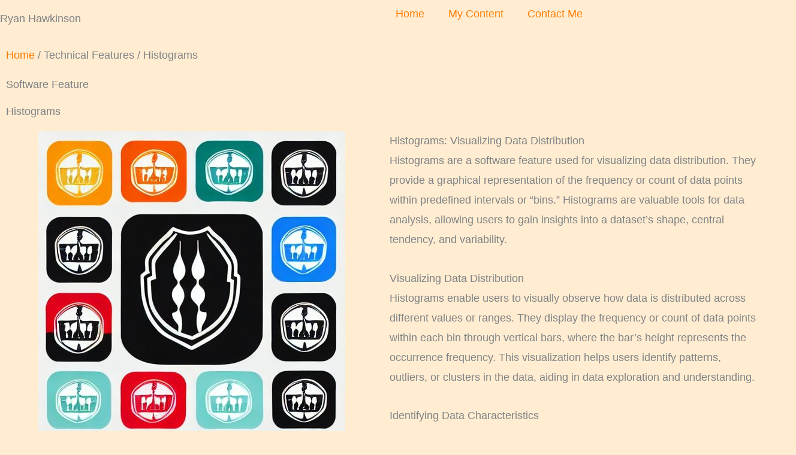

--- FILE ---
content_type: text/html; charset=UTF-8
request_url: https://hawkinson.tech/technical-features/histograms/
body_size: 51874
content:
<!DOCTYPE html><html lang="en-US"><head><script data-no-optimize="1">var litespeed_docref=sessionStorage.getItem("litespeed_docref");litespeed_docref&&(Object.defineProperty(document,"referrer",{get:function(){return litespeed_docref}}),sessionStorage.removeItem("litespeed_docref"));</script> <meta charset="UTF-8"><meta name="viewport" content="width=device-width, initial-scale=1"><link rel="profile" href="https://gmpg.org/xfn/11"><title>Histograms | Ryan Hawkinson</title><meta name='robots' content='max-image-preview:large' /><link rel='dns-prefetch' href='//fonts.googleapis.com' /><link rel='dns-prefetch' href='//hb.wpmucdn.com' /><link href='//hb.wpmucdn.com' rel='preconnect' /><link href='http://fonts.googleapis.com' rel='preconnect' /><link href='//fonts.gstatic.com' crossorigin='' rel='preconnect' /><link rel="alternate" type="application/rss+xml" title="Ryan Hawkinson &raquo; Feed" href="https://hawkinson.tech/feed/" /><link rel="alternate" type="application/rss+xml" title="Ryan Hawkinson &raquo; Comments Feed" href="https://hawkinson.tech/comments/feed/" /><link rel="alternate" type="application/rss+xml" title="Ryan Hawkinson &raquo; Histograms Technical Feature Feed" href="https://hawkinson.tech/technical-features/histograms/feed/" /><style id='wp-img-auto-sizes-contain-inline-css'>img:is([sizes=auto i],[sizes^="auto," i]){contain-intrinsic-size:3000px 1500px}
/*# sourceURL=wp-img-auto-sizes-contain-inline-css */</style><link rel='stylesheet' id='wphb-1-css' href='https://hb.wpmucdn.com/hawkinson.tech/cc3dde4c-6334-4bea-905a-d816643e5ee7.css' media='all' /><link rel='stylesheet' id='astra-theme-css-css' href='https://hb.wpmucdn.com/hawkinson.tech/cb0235fd-0afc-428b-bead-c258b032f3fb.css' media='all' /><style id='astra-theme-css-inline-css'>.ast-no-sidebar .entry-content .alignfull {margin-left: calc( -50vw + 50%);margin-right: calc( -50vw + 50%);max-width: 100vw;width: 100vw;}.ast-no-sidebar .entry-content .alignwide {margin-left: calc(-41vw + 50%);margin-right: calc(-41vw + 50%);max-width: unset;width: unset;}.ast-no-sidebar .entry-content .alignfull .alignfull,.ast-no-sidebar .entry-content .alignfull .alignwide,.ast-no-sidebar .entry-content .alignwide .alignfull,.ast-no-sidebar .entry-content .alignwide .alignwide,.ast-no-sidebar .entry-content .wp-block-column .alignfull,.ast-no-sidebar .entry-content .wp-block-column .alignwide{width: 100%;margin-left: auto;margin-right: auto;}.wp-block-gallery,.blocks-gallery-grid {margin: 0;}.wp-block-separator {max-width: 100px;}.wp-block-separator.is-style-wide,.wp-block-separator.is-style-dots {max-width: none;}.entry-content .has-2-columns .wp-block-column:first-child {padding-right: 10px;}.entry-content .has-2-columns .wp-block-column:last-child {padding-left: 10px;}@media (max-width: 782px) {.entry-content .wp-block-columns .wp-block-column {flex-basis: 100%;}.entry-content .has-2-columns .wp-block-column:first-child {padding-right: 0;}.entry-content .has-2-columns .wp-block-column:last-child {padding-left: 0;}}body .entry-content .wp-block-latest-posts {margin-left: 0;}body .entry-content .wp-block-latest-posts li {list-style: none;}.ast-no-sidebar .ast-container .entry-content .wp-block-latest-posts {margin-left: 0;}.ast-header-break-point .entry-content .alignwide {margin-left: auto;margin-right: auto;}.entry-content .blocks-gallery-item img {margin-bottom: auto;}.wp-block-pullquote {border-top: 4px solid #555d66;border-bottom: 4px solid #555d66;color: #40464d;}:root{--ast-post-nav-space:0;--ast-container-default-xlg-padding:6.67em;--ast-container-default-lg-padding:5.67em;--ast-container-default-slg-padding:4.34em;--ast-container-default-md-padding:3.34em;--ast-container-default-sm-padding:6.67em;--ast-container-default-xs-padding:2.4em;--ast-container-default-xxs-padding:1.4em;--ast-code-block-background:#EEEEEE;--ast-comment-inputs-background:#FAFAFA;--ast-normal-container-width:1200px;--ast-narrow-container-width:750px;--ast-blog-title-font-weight:normal;--ast-blog-meta-weight:inherit;--ast-global-color-primary:var(--ast-global-color-5);--ast-global-color-secondary:var(--ast-global-color-4);--ast-global-color-alternate-background:var(--ast-global-color-7);--ast-global-color-subtle-background:var(--ast-global-color-6);--ast-bg-style-guide:var( --ast-global-color-secondary,--ast-global-color-5 );--ast-shadow-style-guide:0px 0px 4px 0 #00000057;--ast-global-dark-bg-style:#fff;--ast-global-dark-lfs:#fbfbfb;--ast-widget-bg-color:#fafafa;--ast-wc-container-head-bg-color:#fbfbfb;--ast-title-layout-bg:#eeeeee;--ast-search-border-color:#e7e7e7;--ast-lifter-hover-bg:#e6e6e6;--ast-gallery-block-color:#000;--srfm-color-input-label:var(--ast-global-color-2);}html{font-size:112.5%;}a,.page-title{color:var(--ast-global-color-0);}a:hover,a:focus{color:#9cb800;}body,button,input,select,textarea,.ast-button,.ast-custom-button{font-family:'Karla',sans-serif;font-weight:400;font-size:18px;font-size:1rem;}blockquote{color:var(--ast-global-color-2);}h1,h2,h3,h4,h5,h6,.entry-content :where(h1,h2,h3,h4,h5,h6),.site-title,.site-title a{font-family:'Rubik',sans-serif;font-weight:500;}.site-title{font-size:35px;font-size:1.9444444444444rem;display:none;}header .custom-logo-link img{max-width:150px;width:150px;}.astra-logo-svg{width:150px;}.site-header .site-description{font-size:15px;font-size:0.83333333333333rem;display:none;}.entry-title{font-size:30px;font-size:1.6666666666667rem;}.archive .ast-article-post .ast-article-inner,.blog .ast-article-post .ast-article-inner,.archive .ast-article-post .ast-article-inner:hover,.blog .ast-article-post .ast-article-inner:hover{overflow:hidden;}h1,.entry-content :where(h1){font-size:48px;font-size:2.6666666666667rem;font-family:'Rubik',sans-serif;line-height:1.4em;}h2,.entry-content :where(h2){font-size:38px;font-size:2.1111111111111rem;font-family:'Rubik',sans-serif;line-height:1.3em;}h3,.entry-content :where(h3){font-size:30px;font-size:1.6666666666667rem;font-family:'Rubik',sans-serif;line-height:1.3em;}h4,.entry-content :where(h4){font-size:24px;font-size:1.3333333333333rem;line-height:1.2em;font-family:'Rubik',sans-serif;}h5,.entry-content :where(h5){font-size:21px;font-size:1.1666666666667rem;line-height:1.2em;font-family:'Rubik',sans-serif;}h6,.entry-content :where(h6){font-size:17px;font-size:0.94444444444444rem;line-height:1.25em;font-family:'Rubik',sans-serif;}::selection{background-color:var(--ast-global-color-0);color:#000000;}body,h1,h2,h3,h4,h5,h6,.entry-title a,.entry-content :where(h1,h2,h3,h4,h5,h6){color:var(--ast-global-color-2);}.tagcloud a:hover,.tagcloud a:focus,.tagcloud a.current-item{color:#000000;border-color:var(--ast-global-color-0);background-color:var(--ast-global-color-0);}input:focus,input[type="text"]:focus,input[type="email"]:focus,input[type="url"]:focus,input[type="password"]:focus,input[type="reset"]:focus,input[type="search"]:focus,textarea:focus{border-color:var(--ast-global-color-0);}input[type="radio"]:checked,input[type=reset],input[type="checkbox"]:checked,input[type="checkbox"]:hover:checked,input[type="checkbox"]:focus:checked,input[type=range]::-webkit-slider-thumb{border-color:var(--ast-global-color-0);background-color:var(--ast-global-color-0);box-shadow:none;}.site-footer a:hover + .post-count,.site-footer a:focus + .post-count{background:var(--ast-global-color-0);border-color:var(--ast-global-color-0);}.single .nav-links .nav-previous,.single .nav-links .nav-next{color:var(--ast-global-color-0);}.entry-meta,.entry-meta *{line-height:1.45;color:var(--ast-global-color-0);}.entry-meta a:not(.ast-button):hover,.entry-meta a:not(.ast-button):hover *,.entry-meta a:not(.ast-button):focus,.entry-meta a:not(.ast-button):focus *,.page-links > .page-link,.page-links .page-link:hover,.post-navigation a:hover{color:#9cb800;}#cat option,.secondary .calendar_wrap thead a,.secondary .calendar_wrap thead a:visited{color:var(--ast-global-color-0);}.secondary .calendar_wrap #today,.ast-progress-val span{background:var(--ast-global-color-0);}.secondary a:hover + .post-count,.secondary a:focus + .post-count{background:var(--ast-global-color-0);border-color:var(--ast-global-color-0);}.calendar_wrap #today > a{color:#000000;}.page-links .page-link,.single .post-navigation a{color:var(--ast-global-color-0);}.ast-search-menu-icon .search-form button.search-submit{padding:0 4px;}.ast-search-menu-icon form.search-form{padding-right:0;}.ast-search-menu-icon.slide-search input.search-field{width:0;}.ast-header-search .ast-search-menu-icon.ast-dropdown-active .search-form,.ast-header-search .ast-search-menu-icon.ast-dropdown-active .search-field:focus{transition:all 0.2s;}.search-form input.search-field:focus{outline:none;}.widget-title,.widget .wp-block-heading{font-size:25px;font-size:1.3888888888889rem;color:var(--ast-global-color-2);}.ast-search-menu-icon.slide-search a:focus-visible:focus-visible,.astra-search-icon:focus-visible,#close:focus-visible,a:focus-visible,.ast-menu-toggle:focus-visible,.site .skip-link:focus-visible,.wp-block-loginout input:focus-visible,.wp-block-search.wp-block-search__button-inside .wp-block-search__inside-wrapper,.ast-header-navigation-arrow:focus-visible,.woocommerce .wc-proceed-to-checkout > .checkout-button:focus-visible,.woocommerce .woocommerce-MyAccount-navigation ul li a:focus-visible,.ast-orders-table__row .ast-orders-table__cell:focus-visible,.woocommerce .woocommerce-order-details .order-again > .button:focus-visible,.woocommerce .woocommerce-message a.button.wc-forward:focus-visible,.woocommerce #minus_qty:focus-visible,.woocommerce #plus_qty:focus-visible,a#ast-apply-coupon:focus-visible,.woocommerce .woocommerce-info a:focus-visible,.woocommerce .astra-shop-summary-wrap a:focus-visible,.woocommerce a.wc-forward:focus-visible,#ast-apply-coupon:focus-visible,.woocommerce-js .woocommerce-mini-cart-item a.remove:focus-visible,#close:focus-visible,.button.search-submit:focus-visible,#search_submit:focus,.normal-search:focus-visible,.ast-header-account-wrap:focus-visible,.woocommerce .ast-on-card-button.ast-quick-view-trigger:focus,.astra-cart-drawer-close:focus,.ast-single-variation:focus,.ast-woocommerce-product-gallery__image:focus,.ast-button:focus,.woocommerce-product-gallery--with-images [data-controls="prev"]:focus-visible,.woocommerce-product-gallery--with-images [data-controls="next"]:focus-visible,.ast-builder-button-wrap:has(.ast-custom-button-link:focus),.ast-builder-button-wrap .ast-custom-button-link:focus{outline-style:dotted;outline-color:inherit;outline-width:thin;}input:focus,input[type="text"]:focus,input[type="email"]:focus,input[type="url"]:focus,input[type="password"]:focus,input[type="reset"]:focus,input[type="search"]:focus,input[type="number"]:focus,textarea:focus,.wp-block-search__input:focus,[data-section="section-header-mobile-trigger"] .ast-button-wrap .ast-mobile-menu-trigger-minimal:focus,.ast-mobile-popup-drawer.active .menu-toggle-close:focus,.woocommerce-ordering select.orderby:focus,#ast-scroll-top:focus,#coupon_code:focus,.woocommerce-page #comment:focus,.woocommerce #reviews #respond input#submit:focus,.woocommerce a.add_to_cart_button:focus,.woocommerce .button.single_add_to_cart_button:focus,.woocommerce .woocommerce-cart-form button:focus,.woocommerce .woocommerce-cart-form__cart-item .quantity .qty:focus,.woocommerce .woocommerce-billing-fields .woocommerce-billing-fields__field-wrapper .woocommerce-input-wrapper > .input-text:focus,.woocommerce #order_comments:focus,.woocommerce #place_order:focus,.woocommerce .woocommerce-address-fields .woocommerce-address-fields__field-wrapper .woocommerce-input-wrapper > .input-text:focus,.woocommerce .woocommerce-MyAccount-content form button:focus,.woocommerce .woocommerce-MyAccount-content .woocommerce-EditAccountForm .woocommerce-form-row .woocommerce-Input.input-text:focus,.woocommerce .ast-woocommerce-container .woocommerce-pagination ul.page-numbers li a:focus,body #content .woocommerce form .form-row .select2-container--default .select2-selection--single:focus,#ast-coupon-code:focus,.woocommerce.woocommerce-js .quantity input[type=number]:focus,.woocommerce-js .woocommerce-mini-cart-item .quantity input[type=number]:focus,.woocommerce p#ast-coupon-trigger:focus{border-style:dotted;border-color:inherit;border-width:thin;}input{outline:none;}.woocommerce-js input[type=text]:focus,.woocommerce-js input[type=email]:focus,.woocommerce-js textarea:focus,input[type=number]:focus,.comments-area textarea#comment:focus,.comments-area textarea#comment:active,.comments-area .ast-comment-formwrap input[type="text"]:focus,.comments-area .ast-comment-formwrap input[type="text"]:active{outline-style:unset;outline-color:inherit;outline-width:thin;}.site-logo-img img{ transition:all 0.2s linear;}body .ast-oembed-container *{position:absolute;top:0;width:100%;height:100%;left:0;}body .wp-block-embed-pocket-casts .ast-oembed-container *{position:unset;}.ast-single-post-featured-section + article {margin-top: 2em;}.site-content .ast-single-post-featured-section img {width: 100%;overflow: hidden;object-fit: cover;}.site > .ast-single-related-posts-container {margin-top: 0;}@media (min-width: 922px) {.ast-desktop .ast-container--narrow {max-width: var(--ast-narrow-container-width);margin: 0 auto;}}.ast-page-builder-template .hentry {margin: 0;}.ast-page-builder-template .site-content > .ast-container {max-width: 100%;padding: 0;}.ast-page-builder-template .site .site-content #primary {padding: 0;margin: 0;}.ast-page-builder-template .no-results {text-align: center;margin: 4em auto;}.ast-page-builder-template .ast-pagination {padding: 2em;}.ast-page-builder-template .entry-header.ast-no-title.ast-no-thumbnail {margin-top: 0;}.ast-page-builder-template .entry-header.ast-header-without-markup {margin-top: 0;margin-bottom: 0;}.ast-page-builder-template .entry-header.ast-no-title.ast-no-meta {margin-bottom: 0;}.ast-page-builder-template.single .post-navigation {padding-bottom: 2em;}.ast-page-builder-template.single-post .site-content > .ast-container {max-width: 100%;}.ast-page-builder-template .entry-header {margin-top: 4em;margin-left: auto;margin-right: auto;padding-left: 20px;padding-right: 20px;}.single.ast-page-builder-template .entry-header {padding-left: 20px;padding-right: 20px;}.ast-page-builder-template .ast-archive-description {margin: 4em auto 0;padding-left: 20px;padding-right: 20px;}.ast-page-builder-template.ast-no-sidebar .entry-content .alignwide {margin-left: 0;margin-right: 0;}@media (max-width:921.9px){#ast-desktop-header{display:none;}}@media (min-width:922px){#ast-mobile-header{display:none;}}.wp-block-buttons.aligncenter{justify-content:center;}@media (min-width:1200px){.wp-block-group .has-background{padding:20px;}}@media (min-width:1200px){.ast-no-sidebar.ast-separate-container .entry-content .wp-block-group.alignwide,.ast-no-sidebar.ast-separate-container .entry-content .wp-block-cover.alignwide{margin-left:-20px;margin-right:-20px;padding-left:20px;padding-right:20px;}.ast-no-sidebar.ast-separate-container .entry-content .wp-block-cover.alignfull,.ast-no-sidebar.ast-separate-container .entry-content .wp-block-group.alignfull{margin-left:-6.67em;margin-right:-6.67em;padding-left:6.67em;padding-right:6.67em;}}@media (min-width:1200px){.wp-block-cover-image.alignwide .wp-block-cover__inner-container,.wp-block-cover.alignwide .wp-block-cover__inner-container,.wp-block-cover-image.alignfull .wp-block-cover__inner-container,.wp-block-cover.alignfull .wp-block-cover__inner-container{width:100%;}}.wp-block-columns{margin-bottom:unset;}.wp-block-image.size-full{margin:2rem 0;}.wp-block-separator.has-background{padding:0;}.wp-block-gallery{margin-bottom:1.6em;}.wp-block-group{padding-top:4em;padding-bottom:4em;}.wp-block-group__inner-container .wp-block-columns:last-child,.wp-block-group__inner-container :last-child,.wp-block-table table{margin-bottom:0;}.blocks-gallery-grid{width:100%;}.wp-block-navigation-link__content{padding:5px 0;}.wp-block-group .wp-block-group .has-text-align-center,.wp-block-group .wp-block-column .has-text-align-center{max-width:100%;}.has-text-align-center{margin:0 auto;}@media (min-width:1200px){.wp-block-cover__inner-container,.alignwide .wp-block-group__inner-container,.alignfull .wp-block-group__inner-container{max-width:1200px;margin:0 auto;}.wp-block-group.alignnone,.wp-block-group.aligncenter,.wp-block-group.alignleft,.wp-block-group.alignright,.wp-block-group.alignwide,.wp-block-columns.alignwide{margin:2rem 0 1rem 0;}}@media (max-width:1200px){.wp-block-group{padding:3em;}.wp-block-group .wp-block-group{padding:1.5em;}.wp-block-columns,.wp-block-column{margin:1rem 0;}}@media (min-width:921px){.wp-block-columns .wp-block-group{padding:2em;}}@media (max-width:544px){.wp-block-cover-image .wp-block-cover__inner-container,.wp-block-cover .wp-block-cover__inner-container{width:unset;}.wp-block-cover,.wp-block-cover-image{padding:2em 0;}.wp-block-group,.wp-block-cover{padding:2em;}.wp-block-media-text__media img,.wp-block-media-text__media video{width:unset;max-width:100%;}.wp-block-media-text.has-background .wp-block-media-text__content{padding:1em;}}.wp-block-image.aligncenter{margin-left:auto;margin-right:auto;}.wp-block-table.aligncenter{margin-left:auto;margin-right:auto;}@media (min-width:544px){.entry-content .wp-block-media-text.has-media-on-the-right .wp-block-media-text__content{padding:0 8% 0 0;}.entry-content .wp-block-media-text .wp-block-media-text__content{padding:0 0 0 8%;}.ast-plain-container .site-content .entry-content .has-custom-content-position.is-position-bottom-left > *,.ast-plain-container .site-content .entry-content .has-custom-content-position.is-position-bottom-right > *,.ast-plain-container .site-content .entry-content .has-custom-content-position.is-position-top-left > *,.ast-plain-container .site-content .entry-content .has-custom-content-position.is-position-top-right > *,.ast-plain-container .site-content .entry-content .has-custom-content-position.is-position-center-right > *,.ast-plain-container .site-content .entry-content .has-custom-content-position.is-position-center-left > *{margin:0;}}@media (max-width:544px){.entry-content .wp-block-media-text .wp-block-media-text__content{padding:8% 0;}.wp-block-media-text .wp-block-media-text__media img{width:auto;max-width:100%;}}.wp-block-button.is-style-outline .wp-block-button__link{border-color:var(--ast-global-color-3);border-top-width:0px;border-right-width:0px;border-bottom-width:0px;border-left-width:0px;}div.wp-block-button.is-style-outline > .wp-block-button__link:not(.has-text-color),div.wp-block-button.wp-block-button__link.is-style-outline:not(.has-text-color){color:var(--ast-global-color-3);}.wp-block-button.is-style-outline .wp-block-button__link:hover,.wp-block-buttons .wp-block-button.is-style-outline .wp-block-button__link:focus,.wp-block-buttons .wp-block-button.is-style-outline > .wp-block-button__link:not(.has-text-color):hover,.wp-block-buttons .wp-block-button.wp-block-button__link.is-style-outline:not(.has-text-color):hover{color:var(--ast-global-color-2);background-color:rgba(0,0,0,0);border-color:var(--ast-global-color-2);}.post-page-numbers.current .page-link,.ast-pagination .page-numbers.current{color:#000000;border-color:var(--ast-global-color-0);background-color:var(--ast-global-color-0);}@media (max-width:921px){.wp-block-button.is-style-outline .wp-block-button__link{padding-top:calc(15px - 0px);padding-right:calc(30px - 0px);padding-bottom:calc(15px - 0px);padding-left:calc(30px - 0px);}}@media (max-width:544px){.wp-block-button.is-style-outline .wp-block-button__link{padding-top:calc(15px - 0px);padding-right:calc(30px - 0px);padding-bottom:calc(15px - 0px);padding-left:calc(30px - 0px);}}@media (min-width:544px){.entry-content > .alignleft{margin-right:20px;}.entry-content > .alignright{margin-left:20px;}.wp-block-group.has-background{padding:20px;}}.wp-block-buttons .wp-block-button.is-style-outline .wp-block-button__link.wp-element-button,.ast-outline-button,.wp-block-uagb-buttons-child .uagb-buttons-repeater.ast-outline-button{border-color:var(--ast-global-color-3);border-top-width:2px;border-right-width:2px;border-bottom-width:2px;border-left-width:2px;font-family:inherit;font-weight:600;line-height:1em;border-top-left-radius:3px;border-top-right-radius:3px;border-bottom-right-radius:3px;border-bottom-left-radius:3px;}.wp-block-buttons .wp-block-button.is-style-outline > .wp-block-button__link:not(.has-text-color),.wp-block-buttons .wp-block-button.wp-block-button__link.is-style-outline:not(.has-text-color),.ast-outline-button{color:var(--ast-global-color-3);}.wp-block-button.is-style-outline .wp-block-button__link:hover,.wp-block-buttons .wp-block-button.is-style-outline .wp-block-button__link:focus,.wp-block-buttons .wp-block-button.is-style-outline > .wp-block-button__link:not(.has-text-color):hover,.wp-block-buttons .wp-block-button.wp-block-button__link.is-style-outline:not(.has-text-color):hover,.ast-outline-button:hover,.ast-outline-button:focus,.wp-block-uagb-buttons-child .uagb-buttons-repeater.ast-outline-button:hover,.wp-block-uagb-buttons-child .uagb-buttons-repeater.ast-outline-button:focus{color:var(--ast-global-color-2);background-color:rgba(0,0,0,0);border-color:var(--ast-global-color-2);}.wp-block-button .wp-block-button__link.wp-element-button.is-style-outline:not(.has-background),.wp-block-button.is-style-outline>.wp-block-button__link.wp-element-button:not(.has-background),.ast-outline-button{background-color:rgba(255,255,255,0);}.entry-content[data-ast-blocks-layout] > figure{margin-bottom:1em;}.elementor-widget-container .elementor-loop-container .e-loop-item[data-elementor-type="loop-item"]{width:100%;}.review-rating{display:flex;align-items:center;order:2;}@media (max-width:921px){.ast-left-sidebar #content > .ast-container{display:flex;flex-direction:column-reverse;width:100%;}.ast-separate-container .ast-article-post,.ast-separate-container .ast-article-single{padding:1.5em 2.14em;}.ast-author-box img.avatar{margin:20px 0 0 0;}}@media (min-width:922px){.ast-separate-container.ast-right-sidebar #primary,.ast-separate-container.ast-left-sidebar #primary{border:0;}.search-no-results.ast-separate-container #primary{margin-bottom:4em;}}.elementor-widget-button .elementor-button{border-style:solid;text-decoration:none;border-top-width:0px;border-right-width:0px;border-left-width:0px;border-bottom-width:0px;}body .elementor-button.elementor-size-sm,body .elementor-button.elementor-size-xs,body .elementor-button.elementor-size-md,body .elementor-button.elementor-size-lg,body .elementor-button.elementor-size-xl,body .elementor-button{border-top-left-radius:3px;border-top-right-radius:3px;border-bottom-right-radius:3px;border-bottom-left-radius:3px;padding-top:10px;padding-right:20px;padding-bottom:10px;padding-left:20px;}.elementor-widget-button .elementor-button{border-color:var(--ast-global-color-3);background-color:rgba(255,255,255,0);}.elementor-widget-button .elementor-button:hover,.elementor-widget-button .elementor-button:focus{color:var(--ast-global-color-2);background-color:rgba(0,0,0,0);border-color:var(--ast-global-color-2);}.wp-block-button .wp-block-button__link ,.elementor-widget-button .elementor-button{color:var(--ast-global-color-3);}.elementor-widget-button .elementor-button{font-weight:600;line-height:1em;}.wp-block-button .wp-block-button__link:hover,.wp-block-button .wp-block-button__link:focus{color:var(--ast-global-color-2);background-color:rgba(0,0,0,0);border-color:var(--ast-global-color-2);}.elementor-widget-heading h1.elementor-heading-title{line-height:1.4em;}.elementor-widget-heading h2.elementor-heading-title{line-height:1.3em;}.elementor-widget-heading h3.elementor-heading-title{line-height:1.3em;}.elementor-widget-heading h4.elementor-heading-title{line-height:1.2em;}.elementor-widget-heading h5.elementor-heading-title{line-height:1.2em;}.elementor-widget-heading h6.elementor-heading-title{line-height:1.25em;}.wp-block-button .wp-block-button__link{border:none;background-color:rgba(255,255,255,0);color:var(--ast-global-color-3);font-family:inherit;font-weight:600;line-height:1em;padding:15px 30px;border-top-left-radius:3px;border-top-right-radius:3px;border-bottom-right-radius:3px;border-bottom-left-radius:3px;}.wp-block-button.is-style-outline .wp-block-button__link{border-style:solid;border-top-width:0px;border-right-width:0px;border-left-width:0px;border-bottom-width:0px;border-color:var(--ast-global-color-3);padding-top:calc(15px - 0px);padding-right:calc(30px - 0px);padding-bottom:calc(15px - 0px);padding-left:calc(30px - 0px);}@media (max-width:921px){.wp-block-button .wp-block-button__link{border:none;padding:15px 30px;}.wp-block-button.is-style-outline .wp-block-button__link{padding-top:calc(15px - 0px);padding-right:calc(30px - 0px);padding-bottom:calc(15px - 0px);padding-left:calc(30px - 0px);}}@media (max-width:544px){.wp-block-button .wp-block-button__link{border:none;padding:15px 30px;}.wp-block-button.is-style-outline .wp-block-button__link{padding-top:calc(15px - 0px);padding-right:calc(30px - 0px);padding-bottom:calc(15px - 0px);padding-left:calc(30px - 0px);}}.menu-toggle,button,.ast-button,.ast-custom-button,.button,input#submit,input[type="button"],input[type="submit"],input[type="reset"]{border-style:solid;border-top-width:0px;border-right-width:0px;border-left-width:0px;border-bottom-width:0px;color:var(--ast-global-color-3);border-color:var(--ast-global-color-3);background-color:rgba(255,255,255,0);padding-top:10px;padding-right:20px;padding-bottom:10px;padding-left:20px;font-family:inherit;font-weight:600;line-height:1em;border-top-left-radius:3px;border-top-right-radius:3px;border-bottom-right-radius:3px;border-bottom-left-radius:3px;}button:focus,.menu-toggle:hover,button:hover,.ast-button:hover,.ast-custom-button:hover .button:hover,.ast-custom-button:hover ,input[type=reset]:hover,input[type=reset]:focus,input#submit:hover,input#submit:focus,input[type="button"]:hover,input[type="button"]:focus,input[type="submit"]:hover,input[type="submit"]:focus{color:var(--ast-global-color-2);background-color:rgba(0,0,0,0);border-color:var(--ast-global-color-2);}@media (max-width:921px){.ast-mobile-header-stack .main-header-bar .ast-search-menu-icon{display:inline-block;}.ast-header-break-point.ast-header-custom-item-outside .ast-mobile-header-stack .main-header-bar .ast-search-icon{margin:0;}.ast-comment-avatar-wrap img{max-width:2.5em;}.ast-comment-meta{padding:0 1.8888em 1.3333em;}.ast-separate-container .ast-comment-list li.depth-1{padding:1.5em 2.14em;}.ast-separate-container .comment-respond{padding:2em 2.14em;}}@media (min-width:544px){.ast-container{max-width:100%;}}@media (max-width:544px){.ast-separate-container .ast-article-post,.ast-separate-container .ast-article-single,.ast-separate-container .comments-title,.ast-separate-container .ast-archive-description{padding:1.5em 1em;}.ast-separate-container #content .ast-container{padding-left:0.54em;padding-right:0.54em;}.ast-separate-container .ast-comment-list .bypostauthor{padding:.5em;}.ast-search-menu-icon.ast-dropdown-active .search-field{width:170px;}} #ast-mobile-header .ast-site-header-cart-li a{pointer-events:none;}body,.ast-separate-container{background-color:var(--ast-global-color-4);background-image:none;}.ast-no-sidebar.ast-separate-container .entry-content .alignfull {margin-left: -6.67em;margin-right: -6.67em;width: auto;}@media (max-width: 1200px) {.ast-no-sidebar.ast-separate-container .entry-content .alignfull {margin-left: -2.4em;margin-right: -2.4em;}}@media (max-width: 768px) {.ast-no-sidebar.ast-separate-container .entry-content .alignfull {margin-left: -2.14em;margin-right: -2.14em;}}@media (max-width: 544px) {.ast-no-sidebar.ast-separate-container .entry-content .alignfull {margin-left: -1em;margin-right: -1em;}}.ast-no-sidebar.ast-separate-container .entry-content .alignwide {margin-left: -20px;margin-right: -20px;}.ast-no-sidebar.ast-separate-container .entry-content .wp-block-column .alignfull,.ast-no-sidebar.ast-separate-container .entry-content .wp-block-column .alignwide {margin-left: auto;margin-right: auto;width: 100%;}@media (max-width:921px){.widget-title{font-size:24px;font-size:1.4117647058824rem;}body,button,input,select,textarea,.ast-button,.ast-custom-button{font-size:17px;font-size:0.94444444444444rem;}#secondary,#secondary button,#secondary input,#secondary select,#secondary textarea{font-size:17px;font-size:0.94444444444444rem;}.site-title{display:none;}.site-header .site-description{display:none;}h1,.entry-content :where(h1){font-size:40px;}h2,.entry-content :where(h2){font-size:32px;}h3,.entry-content :where(h3){font-size:26px;}h4,.entry-content :where(h4){font-size:20px;font-size:1.1111111111111rem;}h5,.entry-content :where(h5){font-size:17px;font-size:0.94444444444444rem;}h6,.entry-content :where(h6){font-size:15px;font-size:0.83333333333333rem;}}@media (max-width:544px){.widget-title{font-size:24px;font-size:1.4117647058824rem;}body,button,input,select,textarea,.ast-button,.ast-custom-button{font-size:17px;font-size:0.94444444444444rem;}#secondary,#secondary button,#secondary input,#secondary select,#secondary textarea{font-size:17px;font-size:0.94444444444444rem;}.site-title{display:none;}.site-header .site-description{display:none;}h1,.entry-content :where(h1){font-size:36px;}h2,.entry-content :where(h2){font-size:28px;}h3,.entry-content :where(h3){font-size:22px;}h4,.entry-content :where(h4){font-size:18px;font-size:1rem;}h5,.entry-content :where(h5){font-size:15px;font-size:0.83333333333333rem;}h6,.entry-content :where(h6){font-size:14px;font-size:0.77777777777778rem;}}@media (max-width:544px){html{font-size:112.5%;}}@media (min-width:922px){.ast-container{max-width:1240px;}}@media (min-width:922px){.site-content .ast-container{display:flex;}}@media (max-width:921px){.site-content .ast-container{flex-direction:column;}}.ast-blog-layout-classic-grid .ast-article-inner{box-shadow:0px 6px 15px -2px rgba(16,24,40,0.05);}.ast-separate-container .ast-blog-layout-classic-grid .ast-article-inner,.ast-plain-container .ast-blog-layout-classic-grid .ast-article-inner{height:100%;}.ast-blog-layout-6-grid .ast-blog-featured-section:before { content: ""; }.cat-links.badge a,.tags-links.badge a {padding: 4px 8px;border-radius: 3px;font-weight: 400;}.cat-links.underline a,.tags-links.underline a{text-decoration: underline;}@media (min-width:922px){.main-header-menu .sub-menu .menu-item.ast-left-align-sub-menu:hover > .sub-menu,.main-header-menu .sub-menu .menu-item.ast-left-align-sub-menu.focus > .sub-menu{margin-left:-0px;}}.site .comments-area{padding-bottom:3em;}blockquote {padding: 1.2em;}:root .has-ast-global-color-0-color{color:var(--ast-global-color-0);}:root .has-ast-global-color-0-background-color{background-color:var(--ast-global-color-0);}:root .wp-block-button .has-ast-global-color-0-color{color:var(--ast-global-color-0);}:root .wp-block-button .has-ast-global-color-0-background-color{background-color:var(--ast-global-color-0);}:root .has-ast-global-color-1-color{color:var(--ast-global-color-1);}:root .has-ast-global-color-1-background-color{background-color:var(--ast-global-color-1);}:root .wp-block-button .has-ast-global-color-1-color{color:var(--ast-global-color-1);}:root .wp-block-button .has-ast-global-color-1-background-color{background-color:var(--ast-global-color-1);}:root .has-ast-global-color-2-color{color:var(--ast-global-color-2);}:root .has-ast-global-color-2-background-color{background-color:var(--ast-global-color-2);}:root .wp-block-button .has-ast-global-color-2-color{color:var(--ast-global-color-2);}:root .wp-block-button .has-ast-global-color-2-background-color{background-color:var(--ast-global-color-2);}:root .has-ast-global-color-3-color{color:var(--ast-global-color-3);}:root .has-ast-global-color-3-background-color{background-color:var(--ast-global-color-3);}:root .wp-block-button .has-ast-global-color-3-color{color:var(--ast-global-color-3);}:root .wp-block-button .has-ast-global-color-3-background-color{background-color:var(--ast-global-color-3);}:root .has-ast-global-color-4-color{color:var(--ast-global-color-4);}:root .has-ast-global-color-4-background-color{background-color:var(--ast-global-color-4);}:root .wp-block-button .has-ast-global-color-4-color{color:var(--ast-global-color-4);}:root .wp-block-button .has-ast-global-color-4-background-color{background-color:var(--ast-global-color-4);}:root .has-ast-global-color-5-color{color:var(--ast-global-color-5);}:root .has-ast-global-color-5-background-color{background-color:var(--ast-global-color-5);}:root .wp-block-button .has-ast-global-color-5-color{color:var(--ast-global-color-5);}:root .wp-block-button .has-ast-global-color-5-background-color{background-color:var(--ast-global-color-5);}:root .has-ast-global-color-6-color{color:var(--ast-global-color-6);}:root .has-ast-global-color-6-background-color{background-color:var(--ast-global-color-6);}:root .wp-block-button .has-ast-global-color-6-color{color:var(--ast-global-color-6);}:root .wp-block-button .has-ast-global-color-6-background-color{background-color:var(--ast-global-color-6);}:root .has-ast-global-color-7-color{color:var(--ast-global-color-7);}:root .has-ast-global-color-7-background-color{background-color:var(--ast-global-color-7);}:root .wp-block-button .has-ast-global-color-7-color{color:var(--ast-global-color-7);}:root .wp-block-button .has-ast-global-color-7-background-color{background-color:var(--ast-global-color-7);}:root .has-ast-global-color-8-color{color:var(--ast-global-color-8);}:root .has-ast-global-color-8-background-color{background-color:var(--ast-global-color-8);}:root .wp-block-button .has-ast-global-color-8-color{color:var(--ast-global-color-8);}:root .wp-block-button .has-ast-global-color-8-background-color{background-color:var(--ast-global-color-8);}:root{--ast-global-color-0:#ff7d00;--ast-global-color-1:#78290f;--ast-global-color-2:#001524;--ast-global-color-3:#0d3d45;--ast-global-color-4:#ffecd1;--ast-global-color-5:#ffffff;--ast-global-color-6:#15616d;--ast-global-color-7:#fff7eb;--ast-global-color-8:#c1df1f;}:root {--ast-border-color : #dddddd;}.ast-archive-entry-banner {-js-display: flex;display: flex;flex-direction: column;justify-content: center;text-align: center;position: relative;background: var(--ast-title-layout-bg);}.ast-archive-entry-banner[data-banner-width-type="custom"] {margin: 0 auto;width: 100%;}.ast-archive-entry-banner[data-banner-layout="layout-1"] {background: inherit;padding: 20px 0;text-align: left;}body.archive .ast-archive-description{max-width:1200px;width:100%;text-align:left;padding-top:3em;padding-right:3em;padding-bottom:3em;padding-left:3em;}body.archive .ast-archive-description .ast-archive-title,body.archive .ast-archive-description .ast-archive-title *{font-size:40px;font-size:2.2222222222222rem;text-transform:capitalize;}body.archive .ast-archive-description > *:not(:last-child){margin-bottom:10px;}@media (max-width:921px){body.archive .ast-archive-description{text-align:left;}}@media (max-width:544px){body.archive .ast-archive-description{text-align:left;}}.ast-breadcrumbs .trail-browse,.ast-breadcrumbs .trail-items,.ast-breadcrumbs .trail-items li{display:inline-block;margin:0;padding:0;border:none;background:inherit;text-indent:0;text-decoration:none;}.ast-breadcrumbs .trail-browse{font-size:inherit;font-style:inherit;font-weight:inherit;color:inherit;}.ast-breadcrumbs .trail-items{list-style:none;}.trail-items li::after{padding:0 0.3em;content:"\00bb";}.trail-items li:last-of-type::after{display:none;}h1,h2,h3,h4,h5,h6,.entry-content :where(h1,h2,h3,h4,h5,h6){color:var(--ast-global-color-3);}@media (max-width:921px){.ast-builder-grid-row-container.ast-builder-grid-row-tablet-3-firstrow .ast-builder-grid-row > *:first-child,.ast-builder-grid-row-container.ast-builder-grid-row-tablet-3-lastrow .ast-builder-grid-row > *:last-child{grid-column:1 / -1;}}@media (max-width:544px){.ast-builder-grid-row-container.ast-builder-grid-row-mobile-3-firstrow .ast-builder-grid-row > *:first-child,.ast-builder-grid-row-container.ast-builder-grid-row-mobile-3-lastrow .ast-builder-grid-row > *:last-child{grid-column:1 / -1;}}.ast-builder-layout-element[data-section="title_tagline"]{display:flex;}@media (max-width:921px){.ast-header-break-point .ast-builder-layout-element[data-section="title_tagline"]{display:flex;}}@media (max-width:544px){.ast-header-break-point .ast-builder-layout-element[data-section="title_tagline"]{display:flex;}}[data-section*="section-hb-button-"] .menu-link{display:none;}.ast-header-button-1[data-section*="section-hb-button-"] .ast-builder-button-wrap .ast-custom-button{font-size:15px;font-size:0.83333333333333rem;}.ast-header-button-1 .ast-custom-button{color:var(--ast-global-color-3);background:#ffffff;border-top-width:0px;border-bottom-width:0px;border-left-width:0px;border-right-width:0px;}.ast-header-button-1 .ast-custom-button:hover{color:var(--ast-global-color-3);background:var(--ast-global-color-1);}.ast-header-button-1[data-section*="section-hb-button-"] .ast-builder-button-wrap .ast-custom-button{padding-top:13px;padding-bottom:13px;padding-left:24px;padding-right:24px;}@media (max-width:921px){.ast-header-button-1[data-section*="section-hb-button-"] .ast-builder-button-wrap .ast-custom-button{margin-top:20px;margin-bottom:20px;margin-left:20px;margin-right:20px;}}.ast-header-button-1[data-section="section-hb-button-1"]{display:flex;}@media (max-width:921px){.ast-header-break-point .ast-header-button-1[data-section="section-hb-button-1"]{display:flex;}}@media (max-width:544px){.ast-header-break-point .ast-header-button-1[data-section="section-hb-button-1"]{display:flex;}}.ast-builder-menu-1{font-family:inherit;font-weight:inherit;text-transform:uppercase;}.ast-builder-menu-1 .menu-item > .menu-link{font-size:15px;font-size:0.83333333333333rem;color:var(--ast-global-color-3);padding-top:0px;padding-bottom:0px;padding-left:25px;padding-right:25px;}.ast-builder-menu-1 .menu-item > .ast-menu-toggle{color:var(--ast-global-color-3);}.ast-builder-menu-1 .menu-item:hover > .menu-link,.ast-builder-menu-1 .inline-on-mobile .menu-item:hover > .ast-menu-toggle{color:var(--ast-global-color-0);}.ast-builder-menu-1 .menu-item:hover > .ast-menu-toggle{color:var(--ast-global-color-0);}.ast-builder-menu-1 .menu-item.current-menu-item > .menu-link,.ast-builder-menu-1 .inline-on-mobile .menu-item.current-menu-item > .ast-menu-toggle,.ast-builder-menu-1 .current-menu-ancestor > .menu-link{color:var(--ast-global-color-0);}.ast-builder-menu-1 .menu-item.current-menu-item > .ast-menu-toggle{color:var(--ast-global-color-0);}.ast-builder-menu-1 .sub-menu,.ast-builder-menu-1 .inline-on-mobile .sub-menu{border-top-width:2px;border-bottom-width:0px;border-right-width:0px;border-left-width:0px;border-color:var(--ast-global-color-0);border-style:solid;}.ast-builder-menu-1 .sub-menu .sub-menu{top:-2px;}.ast-builder-menu-1 .main-header-menu > .menu-item > .sub-menu,.ast-builder-menu-1 .main-header-menu > .menu-item > .astra-full-megamenu-wrapper{margin-top:0px;}.ast-desktop .ast-builder-menu-1 .main-header-menu > .menu-item > .sub-menu:before,.ast-desktop .ast-builder-menu-1 .main-header-menu > .menu-item > .astra-full-megamenu-wrapper:before{height:calc( 0px + 2px + 5px );}.ast-builder-menu-1 .menu-item.menu-item-has-children > .ast-menu-toggle{top:0px;right:calc( 25px - 0.907em );}.ast-desktop .ast-builder-menu-1 .menu-item .sub-menu .menu-link{border-style:none;}@media (max-width:921px){.ast-header-break-point .ast-builder-menu-1 .menu-item.menu-item-has-children > .ast-menu-toggle{top:0;}.ast-builder-menu-1 .inline-on-mobile .menu-item.menu-item-has-children > .ast-menu-toggle{right:-15px;}.ast-builder-menu-1 .menu-item-has-children > .menu-link:after{content:unset;}.ast-builder-menu-1 .main-header-menu > .menu-item > .sub-menu,.ast-builder-menu-1 .main-header-menu > .menu-item > .astra-full-megamenu-wrapper{margin-top:0;}}@media (max-width:544px){.ast-header-break-point .ast-builder-menu-1 .menu-item.menu-item-has-children > .ast-menu-toggle{top:0;}.ast-builder-menu-1 .main-header-menu > .menu-item > .sub-menu,.ast-builder-menu-1 .main-header-menu > .menu-item > .astra-full-megamenu-wrapper{margin-top:0;}}.ast-builder-menu-1{display:flex;}@media (max-width:921px){.ast-header-break-point .ast-builder-menu-1{display:flex;}}@media (max-width:544px){.ast-header-break-point .ast-builder-menu-1{display:flex;}}.site-below-footer-wrap{padding-top:20px;padding-bottom:20px;}.site-below-footer-wrap[data-section="section-below-footer-builder"]{background-color:rgba(255,255,255,0);background-image:none;min-height:80px;border-style:solid;border-width:0px;border-top-width:1px;border-top-color:#d7d7d7;}.site-below-footer-wrap[data-section="section-below-footer-builder"] .ast-builder-grid-row{grid-column-gap:0px;max-width:1200px;min-height:80px;margin-left:auto;margin-right:auto;}.site-below-footer-wrap[data-section="section-below-footer-builder"] .ast-builder-grid-row,.site-below-footer-wrap[data-section="section-below-footer-builder"] .site-footer-section{align-items:center;}.site-below-footer-wrap[data-section="section-below-footer-builder"].ast-footer-row-inline .site-footer-section{display:flex;margin-bottom:0;}.ast-builder-grid-row-full .ast-builder-grid-row{grid-template-columns:1fr;}@media (max-width:921px){.site-below-footer-wrap[data-section="section-below-footer-builder"].ast-footer-row-tablet-inline .site-footer-section{display:flex;margin-bottom:0;}.site-below-footer-wrap[data-section="section-below-footer-builder"].ast-footer-row-tablet-stack .site-footer-section{display:block;margin-bottom:10px;}.ast-builder-grid-row-container.ast-builder-grid-row-tablet-full .ast-builder-grid-row{grid-template-columns:1fr;}}@media (max-width:544px){.site-below-footer-wrap[data-section="section-below-footer-builder"].ast-footer-row-mobile-inline .site-footer-section{display:flex;margin-bottom:0;}.site-below-footer-wrap[data-section="section-below-footer-builder"].ast-footer-row-mobile-stack .site-footer-section{display:block;margin-bottom:10px;}.ast-builder-grid-row-container.ast-builder-grid-row-mobile-full .ast-builder-grid-row{grid-template-columns:1fr;}}@media (max-width:921px){.site-below-footer-wrap[data-section="section-below-footer-builder"]{padding-top:0px;padding-bottom:0px;padding-left:0px;padding-right:0px;margin-top:0px;margin-bottom:0px;margin-left:0px;margin-right:0px;}}@media (max-width:544px){.site-below-footer-wrap[data-section="section-below-footer-builder"]{padding-top:10px;padding-bottom:10px;padding-left:10px;padding-right:10px;}}.site-below-footer-wrap[data-section="section-below-footer-builder"]{display:grid;}@media (max-width:921px){.ast-header-break-point .site-below-footer-wrap[data-section="section-below-footer-builder"]{display:grid;}}@media (max-width:544px){.ast-header-break-point .site-below-footer-wrap[data-section="section-below-footer-builder"]{display:grid;}}.ast-footer-copyright{text-align:center;}.ast-footer-copyright.site-footer-focus-item {color:#a5a5a5;}@media (max-width:921px){.ast-footer-copyright{text-align:center;}}@media (max-width:544px){.ast-footer-copyright{text-align:center;}}.ast-footer-copyright.site-footer-focus-item {font-size:13px;font-size:0.72222222222222rem;}@media (max-width:921px){.ast-footer-copyright.site-footer-focus-item {font-size:13px;font-size:0.72222222222222rem;}}@media (max-width:544px){.ast-footer-copyright.site-footer-focus-item {font-size:11px;font-size:0.61111111111111rem;}}.ast-footer-copyright.ast-builder-layout-element{display:flex;}@media (max-width:921px){.ast-header-break-point .ast-footer-copyright.ast-builder-layout-element{display:flex;}}@media (max-width:544px){.ast-header-break-point .ast-footer-copyright.ast-builder-layout-element{display:flex;}}.ast-social-stack-desktop .ast-builder-social-element,.ast-social-stack-tablet .ast-builder-social-element,.ast-social-stack-mobile .ast-builder-social-element {margin-top: 6px;margin-bottom: 6px;}.social-show-label-true .ast-builder-social-element {width: auto;padding: 0 0.4em;}[data-section^="section-fb-social-icons-"] .footer-social-inner-wrap {text-align: center;}.ast-footer-social-wrap {width: 100%;}.ast-footer-social-wrap .ast-builder-social-element:first-child {margin-left: 0;}.ast-footer-social-wrap .ast-builder-social-element:last-child {margin-right: 0;}.ast-header-social-wrap .ast-builder-social-element:first-child {margin-left: 0;}.ast-header-social-wrap .ast-builder-social-element:last-child {margin-right: 0;}.ast-builder-social-element {line-height: 1;color: var(--ast-global-color-2);background: transparent;vertical-align: middle;transition: all 0.01s;margin-left: 6px;margin-right: 6px;justify-content: center;align-items: center;}.ast-builder-social-element .social-item-label {padding-left: 6px;}.ast-footer-social-1-wrap .ast-builder-social-element,.ast-footer-social-1-wrap .social-show-label-true .ast-builder-social-element{margin-left:20px;margin-right:20px;}.ast-footer-social-1-wrap .ast-builder-social-element svg{width:18px;height:18px;}.ast-footer-social-1-wrap{margin-top:40px;margin-bottom:0px;margin-left:0px;margin-right:0px;}.ast-footer-social-1-wrap .ast-social-color-type-custom svg{fill:#2c2927;}.ast-footer-social-1-wrap .ast-social-color-type-custom .ast-builder-social-element:hover{color:#f3d97a;}.ast-footer-social-1-wrap .ast-social-color-type-custom .ast-builder-social-element:hover svg{fill:#f3d97a;}.ast-footer-social-1-wrap .ast-social-color-type-custom .social-item-label{color:#2c2927;}.ast-footer-social-1-wrap .ast-builder-social-element:hover .social-item-label{color:#f3d97a;}[data-section="section-fb-social-icons-1"] .footer-social-inner-wrap{text-align:right;}@media (max-width:921px){[data-section="section-fb-social-icons-1"] .footer-social-inner-wrap{text-align:center;}}@media (max-width:544px){.ast-footer-social-1-wrap .ast-builder-social-element{margin-left:20px;margin-right:20px;}[data-section="section-fb-social-icons-1"] .footer-social-inner-wrap{text-align:center;}}.ast-builder-layout-element[data-section="section-fb-social-icons-1"]{display:flex;}@media (max-width:921px){.ast-header-break-point .ast-builder-layout-element[data-section="section-fb-social-icons-1"]{display:flex;}}@media (max-width:544px){.ast-header-break-point .ast-builder-layout-element[data-section="section-fb-social-icons-1"]{display:flex;}}.site-footer{background-color:var(--ast-global-color-5);background-image:none;}.site-primary-footer-wrap{padding-top:45px;padding-bottom:45px;}.site-primary-footer-wrap[data-section="section-primary-footer-builder"]{background-color:rgba(255,255,255,0);background-image:none;border-style:solid;border-width:0px;border-top-width:1px;border-top-color:#ffffff;}.site-primary-footer-wrap[data-section="section-primary-footer-builder"] .ast-builder-grid-row{max-width:1200px;margin-left:auto;margin-right:auto;}.site-primary-footer-wrap[data-section="section-primary-footer-builder"] .ast-builder-grid-row,.site-primary-footer-wrap[data-section="section-primary-footer-builder"] .site-footer-section{align-items:flex-start;}.site-primary-footer-wrap[data-section="section-primary-footer-builder"].ast-footer-row-inline .site-footer-section{display:flex;margin-bottom:0;}.ast-builder-grid-row-2-equal .ast-builder-grid-row{grid-template-columns:repeat( 2,1fr );}@media (max-width:921px){.site-primary-footer-wrap[data-section="section-primary-footer-builder"].ast-footer-row-tablet-inline .site-footer-section{display:flex;margin-bottom:0;}.site-primary-footer-wrap[data-section="section-primary-footer-builder"].ast-footer-row-tablet-stack .site-footer-section{display:block;margin-bottom:10px;}.ast-builder-grid-row-container.ast-builder-grid-row-tablet-full .ast-builder-grid-row{grid-template-columns:1fr;}}@media (max-width:544px){.site-primary-footer-wrap[data-section="section-primary-footer-builder"].ast-footer-row-mobile-inline .site-footer-section{display:flex;margin-bottom:0;}.site-primary-footer-wrap[data-section="section-primary-footer-builder"].ast-footer-row-mobile-stack .site-footer-section{display:block;margin-bottom:10px;}.ast-builder-grid-row-container.ast-builder-grid-row-mobile-full .ast-builder-grid-row{grid-template-columns:1fr;}}.site-primary-footer-wrap[data-section="section-primary-footer-builder"]{padding-top:100px;padding-bottom:50px;}@media (max-width:544px){.site-primary-footer-wrap[data-section="section-primary-footer-builder"]{padding-top:50px;padding-bottom:50px;padding-left:25px;padding-right:25px;}}.site-primary-footer-wrap[data-section="section-primary-footer-builder"]{display:grid;}@media (max-width:921px){.ast-header-break-point .site-primary-footer-wrap[data-section="section-primary-footer-builder"]{display:grid;}}@media (max-width:544px){.ast-header-break-point .site-primary-footer-wrap[data-section="section-primary-footer-builder"]{display:grid;}}.footer-widget-area[data-section="sidebar-widgets-footer-widget-1"].footer-widget-area-inner{text-align:left;}@media (max-width:921px){.footer-widget-area[data-section="sidebar-widgets-footer-widget-1"].footer-widget-area-inner{text-align:center;}}@media (max-width:544px){.footer-widget-area[data-section="sidebar-widgets-footer-widget-1"].footer-widget-area-inner{text-align:center;}}.footer-widget-area[data-section="sidebar-widgets-footer-widget-1"].footer-widget-area-inner{color:#534a45;font-size:18px;font-size:1rem;}.footer-widget-area[data-section="sidebar-widgets-footer-widget-1"].footer-widget-area-inner a{color:#534a45;}.footer-widget-area[data-section="sidebar-widgets-footer-widget-1"].footer-widget-area-inner a:hover{color:#fbe8a6;}.footer-widget-area[data-section="sidebar-widgets-footer-widget-1"] .widget-title,.footer-widget-area[data-section="sidebar-widgets-footer-widget-1"] h1,.footer-widget-area[data-section="sidebar-widgets-footer-widget-1"] .widget-area h1,.footer-widget-area[data-section="sidebar-widgets-footer-widget-1"] h2,.footer-widget-area[data-section="sidebar-widgets-footer-widget-1"] .widget-area h2,.footer-widget-area[data-section="sidebar-widgets-footer-widget-1"] h3,.footer-widget-area[data-section="sidebar-widgets-footer-widget-1"] .widget-area h3,.footer-widget-area[data-section="sidebar-widgets-footer-widget-1"] h4,.footer-widget-area[data-section="sidebar-widgets-footer-widget-1"] .widget-area h4,.footer-widget-area[data-section="sidebar-widgets-footer-widget-1"] h5,.footer-widget-area[data-section="sidebar-widgets-footer-widget-1"] .widget-area h5,.footer-widget-area[data-section="sidebar-widgets-footer-widget-1"] h6,.footer-widget-area[data-section="sidebar-widgets-footer-widget-1"] .widget-area h6{color:#2c2927;}.footer-widget-area[data-section="sidebar-widgets-footer-widget-1"]{display:block;}@media (max-width:921px){.ast-header-break-point .footer-widget-area[data-section="sidebar-widgets-footer-widget-1"]{display:block;}}@media (max-width:544px){.ast-header-break-point .footer-widget-area[data-section="sidebar-widgets-footer-widget-1"]{display:block;}}.elementor-posts-container [CLASS*="ast-width-"]{width:100%;}.elementor-template-full-width .ast-container{display:block;}.elementor-screen-only,.screen-reader-text,.screen-reader-text span,.ui-helper-hidden-accessible{top:0 !important;}@media (max-width:544px){.elementor-element .elementor-wc-products .woocommerce[class*="columns-"] ul.products li.product{width:auto;margin:0;}.elementor-element .woocommerce .woocommerce-result-count{float:none;}}.ast-header-break-point .main-header-bar{border-bottom-width:1px;}@media (min-width:922px){.main-header-bar{border-bottom-width:1px;}}.main-header-menu .menu-item, #astra-footer-menu .menu-item, .main-header-bar .ast-masthead-custom-menu-items{-js-display:flex;display:flex;-webkit-box-pack:center;-webkit-justify-content:center;-moz-box-pack:center;-ms-flex-pack:center;justify-content:center;-webkit-box-orient:vertical;-webkit-box-direction:normal;-webkit-flex-direction:column;-moz-box-orient:vertical;-moz-box-direction:normal;-ms-flex-direction:column;flex-direction:column;}.main-header-menu > .menu-item > .menu-link, #astra-footer-menu > .menu-item > .menu-link{height:100%;-webkit-box-align:center;-webkit-align-items:center;-moz-box-align:center;-ms-flex-align:center;align-items:center;-js-display:flex;display:flex;}.ast-header-break-point .main-navigation ul .menu-item .menu-link .icon-arrow:first-of-type svg{top:.2em;margin-top:0px;margin-left:0px;width:.65em;transform:translate(0, -2px) rotateZ(270deg);}.ast-mobile-popup-content .ast-submenu-expanded > .ast-menu-toggle{transform:rotateX(180deg);overflow-y:auto;}@media (min-width:922px){.ast-builder-menu .main-navigation > ul > li:last-child a{margin-right:0;}}.ast-separate-container .ast-article-inner{background-color:transparent;background-image:none;}.ast-separate-container .ast-article-post{background-color:var(--ast-global-color-5);background-image:none;}@media (max-width:921px){.ast-separate-container .ast-article-post{background-color:var(--ast-global-color-5);background-image:none;}}@media (max-width:544px){.ast-separate-container .ast-article-post{background-color:var(--ast-global-color-5);background-image:none;}}.ast-separate-container .ast-article-single:not(.ast-related-post), .woocommerce.ast-separate-container .ast-woocommerce-container, .ast-separate-container .error-404, .ast-separate-container .no-results, .single.ast-separate-container  .ast-author-meta, .ast-separate-container .related-posts-title-wrapper, .ast-separate-container .comments-count-wrapper, .ast-box-layout.ast-plain-container .site-content, .ast-padded-layout.ast-plain-container .site-content, .ast-separate-container .ast-archive-description, .ast-separate-container .comments-area .comment-respond, .ast-separate-container .comments-area .ast-comment-list li, .ast-separate-container .comments-area .comments-title{background-color:var(--ast-global-color-5);background-image:none;}@media (max-width:921px){.ast-separate-container .ast-article-single:not(.ast-related-post), .woocommerce.ast-separate-container .ast-woocommerce-container, .ast-separate-container .error-404, .ast-separate-container .no-results, .single.ast-separate-container  .ast-author-meta, .ast-separate-container .related-posts-title-wrapper, .ast-separate-container .comments-count-wrapper, .ast-box-layout.ast-plain-container .site-content, .ast-padded-layout.ast-plain-container .site-content, .ast-separate-container .ast-archive-description{background-color:var(--ast-global-color-5);background-image:none;}}@media (max-width:544px){.ast-separate-container .ast-article-single:not(.ast-related-post), .woocommerce.ast-separate-container .ast-woocommerce-container, .ast-separate-container .error-404, .ast-separate-container .no-results, .single.ast-separate-container  .ast-author-meta, .ast-separate-container .related-posts-title-wrapper, .ast-separate-container .comments-count-wrapper, .ast-box-layout.ast-plain-container .site-content, .ast-padded-layout.ast-plain-container .site-content, .ast-separate-container .ast-archive-description{background-color:var(--ast-global-color-5);background-image:none;}}.ast-separate-container.ast-two-container #secondary .widget{background-color:var(--ast-global-color-5);background-image:none;}@media (max-width:921px){.ast-separate-container.ast-two-container #secondary .widget{background-color:var(--ast-global-color-5);background-image:none;}}@media (max-width:544px){.ast-separate-container.ast-two-container #secondary .widget{background-color:var(--ast-global-color-5);background-image:none;}}.ast-off-canvas-active body.ast-main-header-nav-open {overflow: hidden;}.ast-mobile-popup-drawer .ast-mobile-popup-overlay {background-color: rgba(0,0,0,0.4);position: fixed;top: 0;right: 0;bottom: 0;left: 0;visibility: hidden;opacity: 0;transition: opacity 0.2s ease-in-out;}.ast-mobile-popup-drawer .ast-mobile-popup-header {-js-display: flex;display: flex;justify-content: flex-end;min-height: calc( 1.2em + 24px);}.ast-mobile-popup-drawer .ast-mobile-popup-header .menu-toggle-close {background: transparent;border: 0;font-size: 24px;line-height: 1;padding: .6em;color: inherit;-js-display: flex;display: flex;box-shadow: none;}.ast-mobile-popup-drawer.ast-mobile-popup-full-width .ast-mobile-popup-inner {max-width: none;transition: transform 0s ease-in,opacity 0.2s ease-in;}.ast-mobile-popup-drawer.active {left: 0;opacity: 1;right: 0;z-index: 100000;transition: opacity 0.25s ease-out;}.ast-mobile-popup-drawer.active .ast-mobile-popup-overlay {opacity: 1;cursor: pointer;visibility: visible;}body.admin-bar .ast-mobile-popup-drawer,body.admin-bar .ast-mobile-popup-drawer .ast-mobile-popup-inner {top: 32px;}body.admin-bar.ast-primary-sticky-header-active .ast-mobile-popup-drawer,body.admin-bar.ast-primary-sticky-header-active .ast-mobile-popup-drawer .ast-mobile-popup-inner{top: 0px;}@media (max-width: 782px) {body.admin-bar .ast-mobile-popup-drawer,body.admin-bar .ast-mobile-popup-drawer .ast-mobile-popup-inner {top: 46px;}}.ast-mobile-popup-content > *,.ast-desktop-popup-content > *{padding: 10px 0;height: auto;}.ast-mobile-popup-content > *:first-child,.ast-desktop-popup-content > *:first-child{padding-top: 10px;}.ast-mobile-popup-content > .ast-builder-menu,.ast-desktop-popup-content > .ast-builder-menu{padding-top: 0;}.ast-mobile-popup-content > *:last-child,.ast-desktop-popup-content > *:last-child {padding-bottom: 0;}.ast-mobile-popup-drawer .ast-mobile-popup-content .ast-search-icon,.ast-mobile-popup-drawer .main-header-bar-navigation .menu-item-has-children .sub-menu,.ast-mobile-popup-drawer .ast-desktop-popup-content .ast-search-icon {display: none;}.ast-mobile-popup-drawer .ast-mobile-popup-content .ast-search-menu-icon.ast-inline-search label,.ast-mobile-popup-drawer .ast-desktop-popup-content .ast-search-menu-icon.ast-inline-search label {width: 100%;}.ast-mobile-popup-content .ast-builder-menu-mobile .main-header-menu,.ast-mobile-popup-content .ast-builder-menu-mobile .main-header-menu .sub-menu {background-color: transparent;}.ast-mobile-popup-content .ast-icon svg {height: .85em;width: .95em;margin-top: 15px;}.ast-mobile-popup-content .ast-icon.icon-search svg {margin-top: 0;}.ast-desktop .ast-desktop-popup-content .astra-menu-animation-slide-up > .menu-item > .sub-menu,.ast-desktop .ast-desktop-popup-content .astra-menu-animation-slide-up > .menu-item .menu-item > .sub-menu,.ast-desktop .ast-desktop-popup-content .astra-menu-animation-slide-down > .menu-item > .sub-menu,.ast-desktop .ast-desktop-popup-content .astra-menu-animation-slide-down > .menu-item .menu-item > .sub-menu,.ast-desktop .ast-desktop-popup-content .astra-menu-animation-fade > .menu-item > .sub-menu,.ast-mobile-popup-drawer.show,.ast-desktop .ast-desktop-popup-content .astra-menu-animation-fade > .menu-item .menu-item > .sub-menu{opacity: 1;visibility: visible;}.ast-mobile-popup-drawer {position: fixed;top: 0;bottom: 0;left: -99999rem;right: 99999rem;transition: opacity 0.25s ease-in,left 0s 0.25s,right 0s 0.25s;opacity: 0;visibility: hidden;}.ast-mobile-popup-drawer .ast-mobile-popup-inner {width: 100%;transform: translateX(100%);max-width: 90%;right: 0;top: 0;background: #fafafa;color: #3a3a3a;bottom: 0;opacity: 0;position: fixed;box-shadow: 0 0 2rem 0 rgba(0,0,0,0.1);-js-display: flex;display: flex;flex-direction: column;transition: transform 0.2s ease-in,opacity 0.2s ease-in;overflow-y:auto;overflow-x:hidden;}.ast-mobile-popup-drawer.ast-mobile-popup-left .ast-mobile-popup-inner {transform: translateX(-100%);right: auto;left: 0;}.ast-hfb-header.ast-default-menu-enable.ast-header-break-point .ast-mobile-popup-drawer .main-header-bar-navigation ul .menu-item .sub-menu .menu-link {padding-left: 30px;}.ast-hfb-header.ast-default-menu-enable.ast-header-break-point .ast-mobile-popup-drawer .main-header-bar-navigation .sub-menu .menu-item .menu-item .menu-link {padding-left: 40px;}.ast-mobile-popup-drawer .main-header-bar-navigation .menu-item-has-children > .ast-menu-toggle {right: calc( 20px - 0.907em);}.ast-mobile-popup-drawer.content-align-flex-end .main-header-bar-navigation .menu-item-has-children > .ast-menu-toggle {left: calc( 20px - 0.907em);width: fit-content;}.ast-mobile-popup-drawer .ast-mobile-popup-content .ast-search-menu-icon,.ast-mobile-popup-drawer .ast-mobile-popup-content .ast-search-menu-icon.slide-search,.ast-mobile-popup-drawer .ast-desktop-popup-content .ast-search-menu-icon,.ast-mobile-popup-drawer .ast-desktop-popup-content .ast-search-menu-icon.slide-search {width: 100%;position: relative;display: block;right: auto;transform: none;}.ast-mobile-popup-drawer .ast-mobile-popup-content .ast-search-menu-icon.slide-search .search-form,.ast-mobile-popup-drawer .ast-mobile-popup-content .ast-search-menu-icon .search-form,.ast-mobile-popup-drawer .ast-desktop-popup-content .ast-search-menu-icon.slide-search .search-form,.ast-mobile-popup-drawer .ast-desktop-popup-content .ast-search-menu-icon .search-form {right: 0;visibility: visible;opacity: 1;position: relative;top: auto;transform: none;padding: 0;display: block;overflow: hidden;}.ast-mobile-popup-drawer .ast-mobile-popup-content .ast-search-menu-icon.ast-inline-search .search-field,.ast-mobile-popup-drawer .ast-mobile-popup-content .ast-search-menu-icon .search-field,.ast-mobile-popup-drawer .ast-desktop-popup-content .ast-search-menu-icon.ast-inline-search .search-field,.ast-mobile-popup-drawer .ast-desktop-popup-content .ast-search-menu-icon .search-field {width: 100%;padding-right: 5.5em;}.ast-mobile-popup-drawer .ast-mobile-popup-content .ast-search-menu-icon .search-submit,.ast-mobile-popup-drawer .ast-desktop-popup-content .ast-search-menu-icon .search-submit {display: block;position: absolute;height: 100%;top: 0;right: 0;padding: 0 1em;border-radius: 0;}.ast-mobile-popup-drawer.active .ast-mobile-popup-inner {opacity: 1;visibility: visible;transform: translateX(0%);}.ast-mobile-popup-drawer.active .ast-mobile-popup-inner{background-color:var(--ast-global-color-6);;}.ast-mobile-header-wrap .ast-mobile-header-content, .ast-desktop-header-content{background-color:var(--ast-global-color-6);;}.ast-mobile-popup-content > *, .ast-mobile-header-content > *, .ast-desktop-popup-content > *, .ast-desktop-header-content > *{padding-top:0px;padding-bottom:0px;}.content-align-flex-start .ast-builder-layout-element{justify-content:flex-start;}.content-align-flex-start .main-header-menu{text-align:left;}.ast-mobile-popup-drawer.active .menu-toggle-close{color:#ffffff;}.ast-mobile-header-wrap .ast-primary-header-bar,.ast-primary-header-bar .site-primary-header-wrap{min-height:120px;}.ast-desktop .ast-primary-header-bar .main-header-menu > .menu-item{line-height:120px;}#masthead .ast-container,.site-header-focus-item + .ast-breadcrumbs-wrapper{max-width:100%;padding-left:35px;padding-right:35px;}.ast-header-break-point #masthead .ast-mobile-header-wrap .ast-primary-header-bar,.ast-header-break-point #masthead .ast-mobile-header-wrap .ast-below-header-bar,.ast-header-break-point #masthead .ast-mobile-header-wrap .ast-above-header-bar{padding-left:20px;padding-right:20px;}.ast-header-break-point .ast-primary-header-bar{border-bottom-width:0px;border-bottom-color:#eaeaea;border-bottom-style:solid;}@media (min-width:922px){.ast-primary-header-bar{border-bottom-width:0px;border-bottom-color:#eaeaea;border-bottom-style:solid;}}.ast-primary-header-bar{background-color:#ffffff;background-image:none;}@media (max-width:921px){.ast-mobile-header-wrap .ast-primary-header-bar,.ast-primary-header-bar .site-primary-header-wrap{min-height:80px;}}.ast-desktop .ast-primary-header-bar.main-header-bar, .ast-header-break-point #masthead .ast-primary-header-bar.main-header-bar{padding-left:20px;padding-right:20px;}.ast-primary-header-bar{display:block;}@media (max-width:921px){.ast-header-break-point .ast-primary-header-bar{display:grid;}}@media (max-width:544px){.ast-header-break-point .ast-primary-header-bar{display:grid;}}[data-section="section-header-mobile-trigger"] .ast-button-wrap .ast-mobile-menu-trigger-fill{color:var(--ast-global-color-3);border:none;background:var(--ast-global-color-0);border-top-left-radius:2px;border-top-right-radius:2px;border-bottom-right-radius:2px;border-bottom-left-radius:2px;}[data-section="section-header-mobile-trigger"] .ast-button-wrap .mobile-menu-toggle-icon .ast-mobile-svg{width:20px;height:20px;fill:var(--ast-global-color-3);}[data-section="section-header-mobile-trigger"] .ast-button-wrap .mobile-menu-wrap .mobile-menu{color:var(--ast-global-color-3);}.ast-builder-menu-mobile .main-navigation .menu-item > .menu-link{line-height:1em;text-transform:uppercase;}.ast-builder-menu-mobile .main-navigation .menu-item.menu-item-has-children > .ast-menu-toggle{top:0;}.ast-builder-menu-mobile .main-navigation .menu-item-has-children > .menu-link:after{content:unset;}.ast-hfb-header .ast-builder-menu-mobile .main-navigation .main-header-menu, .ast-hfb-header .ast-builder-menu-mobile .main-navigation .main-header-menu, .ast-hfb-header .ast-mobile-header-content .ast-builder-menu-mobile .main-navigation .main-header-menu, .ast-hfb-header .ast-mobile-popup-content .ast-builder-menu-mobile .main-navigation .main-header-menu{border-top-width:1px;border-color:#534a45;}.ast-hfb-header .ast-builder-menu-mobile .main-navigation .menu-item .sub-menu .menu-link, .ast-hfb-header .ast-builder-menu-mobile .main-navigation .menu-item .menu-link, .ast-hfb-header .ast-builder-menu-mobile .main-navigation .menu-item .sub-menu .menu-link, .ast-hfb-header .ast-builder-menu-mobile .main-navigation .menu-item .menu-link, .ast-hfb-header .ast-mobile-header-content .ast-builder-menu-mobile .main-navigation .menu-item .sub-menu .menu-link, .ast-hfb-header .ast-mobile-header-content .ast-builder-menu-mobile .main-navigation .menu-item .menu-link, .ast-hfb-header .ast-mobile-popup-content .ast-builder-menu-mobile .main-navigation .menu-item .sub-menu .menu-link, .ast-hfb-header .ast-mobile-popup-content .ast-builder-menu-mobile .main-navigation .menu-item .menu-link{border-bottom-width:1px;border-color:#534a45;border-style:solid;}.ast-builder-menu-mobile .main-navigation .menu-item.menu-item-has-children > .ast-menu-toggle{top:0;}@media (max-width:921px){.ast-builder-menu-mobile .main-navigation{font-size:15px;font-size:0.83333333333333rem;}.ast-builder-menu-mobile .main-navigation .main-header-menu .menu-item > .menu-link{color:#ffffff;padding-top:20px;padding-bottom:20px;padding-left:20px;padding-right:20px;}.ast-builder-menu-mobile .main-navigation .main-header-menu .menu-item > .ast-menu-toggle{color:#ffffff;}.ast-builder-menu-mobile .main-navigation .main-header-menu .menu-item:hover > .menu-link, .ast-builder-menu-mobile .main-navigation .inline-on-mobile .menu-item:hover > .ast-menu-toggle{color:var(--ast-global-color-1);}.ast-builder-menu-mobile .main-navigation .menu-item:hover > .ast-menu-toggle{color:var(--ast-global-color-1);}.ast-builder-menu-mobile .main-navigation .menu-item.current-menu-item > .menu-link, .ast-builder-menu-mobile .main-navigation .inline-on-mobile .menu-item.current-menu-item > .ast-menu-toggle, .ast-builder-menu-mobile .main-navigation .menu-item.current-menu-ancestor > .menu-link, .ast-builder-menu-mobile .main-navigation .menu-item.current-menu-ancestor > .ast-menu-toggle{color:var(--ast-global-color-1);}.ast-builder-menu-mobile .main-navigation .menu-item.current-menu-item > .ast-menu-toggle{color:var(--ast-global-color-1);}.ast-builder-menu-mobile .main-navigation .menu-item.menu-item-has-children > .ast-menu-toggle{top:20px;right:calc( 20px - 0.907em );}.ast-builder-menu-mobile .main-navigation .menu-item-has-children > .menu-link:after{content:unset;}}@media (max-width:544px){.ast-builder-menu-mobile .main-navigation .menu-item.menu-item-has-children > .ast-menu-toggle{top:20px;}}.ast-builder-menu-mobile .main-navigation{display:block;}@media (max-width:921px){.ast-header-break-point .ast-builder-menu-mobile .main-navigation{display:block;}}@media (max-width:544px){.ast-header-break-point .ast-builder-menu-mobile .main-navigation{display:block;}}.footer-nav-wrap .astra-footer-vertical-menu {display: grid;}@media (min-width: 769px) {.footer-nav-wrap .astra-footer-horizontal-menu li {margin: 0;}.footer-nav-wrap .astra-footer-horizontal-menu a {padding: 0 0.5em;}}@media (min-width: 769px) {.footer-nav-wrap .astra-footer-horizontal-menu li:first-child a {padding-left: 0;}.footer-nav-wrap .astra-footer-horizontal-menu li:last-child a {padding-right: 0;}}.footer-widget-area[data-section="section-footer-menu"] .astra-footer-horizontal-menu{justify-content:flex-end;}.footer-widget-area[data-section="section-footer-menu"] .astra-footer-vertical-menu .menu-item{align-items:flex-end;}#astra-footer-menu .menu-item > a{color:#534a45;padding-left:50px;padding-right:0px;}#astra-footer-menu .menu-item:hover > a{color:#000000;}#astra-footer-menu .menu-item.current-menu-item > a{color:#000000;}@media (max-width:921px){.footer-widget-area[data-section="section-footer-menu"] .astra-footer-tablet-horizontal-menu{justify-content:center;display:flex;}.footer-widget-area[data-section="section-footer-menu"] .astra-footer-tablet-vertical-menu{display:grid;justify-content:center;}.footer-widget-area[data-section="section-footer-menu"] .astra-footer-tablet-vertical-menu .menu-item{align-items:center;}#astra-footer-menu .menu-item > a{padding-top:0px;padding-bottom:0px;padding-left:20px;padding-right:20px;}}@media (max-width:544px){#astra-footer-menu{margin-top:0px;margin-bottom:0px;margin-left:0px;margin-right:0px;}.footer-widget-area[data-section="section-footer-menu"] .astra-footer-mobile-horizontal-menu{justify-content:center;display:flex;}.footer-widget-area[data-section="section-footer-menu"] .astra-footer-mobile-vertical-menu{display:grid;justify-content:center;}.footer-widget-area[data-section="section-footer-menu"] .astra-footer-mobile-vertical-menu .menu-item{align-items:center;}#astra-footer-menu .menu-item > a{padding-top:5px;padding-bottom:5px;padding-left:0px;padding-right:0px;}}.footer-widget-area[data-section="section-footer-menu"]{display:block;}@media (max-width:921px){.ast-header-break-point .footer-widget-area[data-section="section-footer-menu"]{display:block;}}@media (max-width:544px){.ast-header-break-point .footer-widget-area[data-section="section-footer-menu"]{display:block;}}:root{--e-global-color-astglobalcolor0:#ff7d00;--e-global-color-astglobalcolor1:#78290f;--e-global-color-astglobalcolor2:#001524;--e-global-color-astglobalcolor3:#0d3d45;--e-global-color-astglobalcolor4:#ffecd1;--e-global-color-astglobalcolor5:#ffffff;--e-global-color-astglobalcolor6:#15616d;--e-global-color-astglobalcolor7:#fff7eb;--e-global-color-astglobalcolor8:#c1df1f;}
/*# sourceURL=astra-theme-css-inline-css */</style><link rel='stylesheet' id='wp-block-library-css' href='https://hb.wpmucdn.com/hawkinson.tech/3c9a91fe-4f67-4e47-b7d7-576c6ffeb2c8.css' media='all' /><style id='global-styles-inline-css'>:root{--wp--preset--aspect-ratio--square: 1;--wp--preset--aspect-ratio--4-3: 4/3;--wp--preset--aspect-ratio--3-4: 3/4;--wp--preset--aspect-ratio--3-2: 3/2;--wp--preset--aspect-ratio--2-3: 2/3;--wp--preset--aspect-ratio--16-9: 16/9;--wp--preset--aspect-ratio--9-16: 9/16;--wp--preset--color--black: #000000;--wp--preset--color--cyan-bluish-gray: #abb8c3;--wp--preset--color--white: #ffffff;--wp--preset--color--pale-pink: #f78da7;--wp--preset--color--vivid-red: #cf2e2e;--wp--preset--color--luminous-vivid-orange: #ff6900;--wp--preset--color--luminous-vivid-amber: #fcb900;--wp--preset--color--light-green-cyan: #7bdcb5;--wp--preset--color--vivid-green-cyan: #00d084;--wp--preset--color--pale-cyan-blue: #8ed1fc;--wp--preset--color--vivid-cyan-blue: #0693e3;--wp--preset--color--vivid-purple: #9b51e0;--wp--preset--color--ast-global-color-0: var(--ast-global-color-0);--wp--preset--color--ast-global-color-1: var(--ast-global-color-1);--wp--preset--color--ast-global-color-2: var(--ast-global-color-2);--wp--preset--color--ast-global-color-3: var(--ast-global-color-3);--wp--preset--color--ast-global-color-4: var(--ast-global-color-4);--wp--preset--color--ast-global-color-5: var(--ast-global-color-5);--wp--preset--color--ast-global-color-6: var(--ast-global-color-6);--wp--preset--color--ast-global-color-7: var(--ast-global-color-7);--wp--preset--color--ast-global-color-8: var(--ast-global-color-8);--wp--preset--gradient--vivid-cyan-blue-to-vivid-purple: linear-gradient(135deg,rgb(6,147,227) 0%,rgb(155,81,224) 100%);--wp--preset--gradient--light-green-cyan-to-vivid-green-cyan: linear-gradient(135deg,rgb(122,220,180) 0%,rgb(0,208,130) 100%);--wp--preset--gradient--luminous-vivid-amber-to-luminous-vivid-orange: linear-gradient(135deg,rgb(252,185,0) 0%,rgb(255,105,0) 100%);--wp--preset--gradient--luminous-vivid-orange-to-vivid-red: linear-gradient(135deg,rgb(255,105,0) 0%,rgb(207,46,46) 100%);--wp--preset--gradient--very-light-gray-to-cyan-bluish-gray: linear-gradient(135deg,rgb(238,238,238) 0%,rgb(169,184,195) 100%);--wp--preset--gradient--cool-to-warm-spectrum: linear-gradient(135deg,rgb(74,234,220) 0%,rgb(151,120,209) 20%,rgb(207,42,186) 40%,rgb(238,44,130) 60%,rgb(251,105,98) 80%,rgb(254,248,76) 100%);--wp--preset--gradient--blush-light-purple: linear-gradient(135deg,rgb(255,206,236) 0%,rgb(152,150,240) 100%);--wp--preset--gradient--blush-bordeaux: linear-gradient(135deg,rgb(254,205,165) 0%,rgb(254,45,45) 50%,rgb(107,0,62) 100%);--wp--preset--gradient--luminous-dusk: linear-gradient(135deg,rgb(255,203,112) 0%,rgb(199,81,192) 50%,rgb(65,88,208) 100%);--wp--preset--gradient--pale-ocean: linear-gradient(135deg,rgb(255,245,203) 0%,rgb(182,227,212) 50%,rgb(51,167,181) 100%);--wp--preset--gradient--electric-grass: linear-gradient(135deg,rgb(202,248,128) 0%,rgb(113,206,126) 100%);--wp--preset--gradient--midnight: linear-gradient(135deg,rgb(2,3,129) 0%,rgb(40,116,252) 100%);--wp--preset--font-size--small: 13px;--wp--preset--font-size--medium: 20px;--wp--preset--font-size--large: 36px;--wp--preset--font-size--x-large: 42px;--wp--preset--spacing--20: 0.44rem;--wp--preset--spacing--30: 0.67rem;--wp--preset--spacing--40: 1rem;--wp--preset--spacing--50: 1.5rem;--wp--preset--spacing--60: 2.25rem;--wp--preset--spacing--70: 3.38rem;--wp--preset--spacing--80: 5.06rem;--wp--preset--shadow--natural: 6px 6px 9px rgba(0, 0, 0, 0.2);--wp--preset--shadow--deep: 12px 12px 50px rgba(0, 0, 0, 0.4);--wp--preset--shadow--sharp: 6px 6px 0px rgba(0, 0, 0, 0.2);--wp--preset--shadow--outlined: 6px 6px 0px -3px rgb(255, 255, 255), 6px 6px rgb(0, 0, 0);--wp--preset--shadow--crisp: 6px 6px 0px rgb(0, 0, 0);}:root { --wp--style--global--content-size: var(--wp--custom--ast-content-width-size);--wp--style--global--wide-size: var(--wp--custom--ast-wide-width-size); }:where(body) { margin: 0; }.wp-site-blocks > .alignleft { float: left; margin-right: 2em; }.wp-site-blocks > .alignright { float: right; margin-left: 2em; }.wp-site-blocks > .aligncenter { justify-content: center; margin-left: auto; margin-right: auto; }:where(.wp-site-blocks) > * { margin-block-start: 24px; margin-block-end: 0; }:where(.wp-site-blocks) > :first-child { margin-block-start: 0; }:where(.wp-site-blocks) > :last-child { margin-block-end: 0; }:root { --wp--style--block-gap: 24px; }:root :where(.is-layout-flow) > :first-child{margin-block-start: 0;}:root :where(.is-layout-flow) > :last-child{margin-block-end: 0;}:root :where(.is-layout-flow) > *{margin-block-start: 24px;margin-block-end: 0;}:root :where(.is-layout-constrained) > :first-child{margin-block-start: 0;}:root :where(.is-layout-constrained) > :last-child{margin-block-end: 0;}:root :where(.is-layout-constrained) > *{margin-block-start: 24px;margin-block-end: 0;}:root :where(.is-layout-flex){gap: 24px;}:root :where(.is-layout-grid){gap: 24px;}.is-layout-flow > .alignleft{float: left;margin-inline-start: 0;margin-inline-end: 2em;}.is-layout-flow > .alignright{float: right;margin-inline-start: 2em;margin-inline-end: 0;}.is-layout-flow > .aligncenter{margin-left: auto !important;margin-right: auto !important;}.is-layout-constrained > .alignleft{float: left;margin-inline-start: 0;margin-inline-end: 2em;}.is-layout-constrained > .alignright{float: right;margin-inline-start: 2em;margin-inline-end: 0;}.is-layout-constrained > .aligncenter{margin-left: auto !important;margin-right: auto !important;}.is-layout-constrained > :where(:not(.alignleft):not(.alignright):not(.alignfull)){max-width: var(--wp--style--global--content-size);margin-left: auto !important;margin-right: auto !important;}.is-layout-constrained > .alignwide{max-width: var(--wp--style--global--wide-size);}body .is-layout-flex{display: flex;}.is-layout-flex{flex-wrap: wrap;align-items: center;}.is-layout-flex > :is(*, div){margin: 0;}body .is-layout-grid{display: grid;}.is-layout-grid > :is(*, div){margin: 0;}body{padding-top: 0px;padding-right: 0px;padding-bottom: 0px;padding-left: 0px;}a:where(:not(.wp-element-button)){text-decoration: none;}:root :where(.wp-element-button, .wp-block-button__link){background-color: #32373c;border-width: 0;color: #fff;font-family: inherit;font-size: inherit;font-style: inherit;font-weight: inherit;letter-spacing: inherit;line-height: inherit;padding-top: calc(0.667em + 2px);padding-right: calc(1.333em + 2px);padding-bottom: calc(0.667em + 2px);padding-left: calc(1.333em + 2px);text-decoration: none;text-transform: inherit;}.has-black-color{color: var(--wp--preset--color--black) !important;}.has-cyan-bluish-gray-color{color: var(--wp--preset--color--cyan-bluish-gray) !important;}.has-white-color{color: var(--wp--preset--color--white) !important;}.has-pale-pink-color{color: var(--wp--preset--color--pale-pink) !important;}.has-vivid-red-color{color: var(--wp--preset--color--vivid-red) !important;}.has-luminous-vivid-orange-color{color: var(--wp--preset--color--luminous-vivid-orange) !important;}.has-luminous-vivid-amber-color{color: var(--wp--preset--color--luminous-vivid-amber) !important;}.has-light-green-cyan-color{color: var(--wp--preset--color--light-green-cyan) !important;}.has-vivid-green-cyan-color{color: var(--wp--preset--color--vivid-green-cyan) !important;}.has-pale-cyan-blue-color{color: var(--wp--preset--color--pale-cyan-blue) !important;}.has-vivid-cyan-blue-color{color: var(--wp--preset--color--vivid-cyan-blue) !important;}.has-vivid-purple-color{color: var(--wp--preset--color--vivid-purple) !important;}.has-ast-global-color-0-color{color: var(--wp--preset--color--ast-global-color-0) !important;}.has-ast-global-color-1-color{color: var(--wp--preset--color--ast-global-color-1) !important;}.has-ast-global-color-2-color{color: var(--wp--preset--color--ast-global-color-2) !important;}.has-ast-global-color-3-color{color: var(--wp--preset--color--ast-global-color-3) !important;}.has-ast-global-color-4-color{color: var(--wp--preset--color--ast-global-color-4) !important;}.has-ast-global-color-5-color{color: var(--wp--preset--color--ast-global-color-5) !important;}.has-ast-global-color-6-color{color: var(--wp--preset--color--ast-global-color-6) !important;}.has-ast-global-color-7-color{color: var(--wp--preset--color--ast-global-color-7) !important;}.has-ast-global-color-8-color{color: var(--wp--preset--color--ast-global-color-8) !important;}.has-black-background-color{background-color: var(--wp--preset--color--black) !important;}.has-cyan-bluish-gray-background-color{background-color: var(--wp--preset--color--cyan-bluish-gray) !important;}.has-white-background-color{background-color: var(--wp--preset--color--white) !important;}.has-pale-pink-background-color{background-color: var(--wp--preset--color--pale-pink) !important;}.has-vivid-red-background-color{background-color: var(--wp--preset--color--vivid-red) !important;}.has-luminous-vivid-orange-background-color{background-color: var(--wp--preset--color--luminous-vivid-orange) !important;}.has-luminous-vivid-amber-background-color{background-color: var(--wp--preset--color--luminous-vivid-amber) !important;}.has-light-green-cyan-background-color{background-color: var(--wp--preset--color--light-green-cyan) !important;}.has-vivid-green-cyan-background-color{background-color: var(--wp--preset--color--vivid-green-cyan) !important;}.has-pale-cyan-blue-background-color{background-color: var(--wp--preset--color--pale-cyan-blue) !important;}.has-vivid-cyan-blue-background-color{background-color: var(--wp--preset--color--vivid-cyan-blue) !important;}.has-vivid-purple-background-color{background-color: var(--wp--preset--color--vivid-purple) !important;}.has-ast-global-color-0-background-color{background-color: var(--wp--preset--color--ast-global-color-0) !important;}.has-ast-global-color-1-background-color{background-color: var(--wp--preset--color--ast-global-color-1) !important;}.has-ast-global-color-2-background-color{background-color: var(--wp--preset--color--ast-global-color-2) !important;}.has-ast-global-color-3-background-color{background-color: var(--wp--preset--color--ast-global-color-3) !important;}.has-ast-global-color-4-background-color{background-color: var(--wp--preset--color--ast-global-color-4) !important;}.has-ast-global-color-5-background-color{background-color: var(--wp--preset--color--ast-global-color-5) !important;}.has-ast-global-color-6-background-color{background-color: var(--wp--preset--color--ast-global-color-6) !important;}.has-ast-global-color-7-background-color{background-color: var(--wp--preset--color--ast-global-color-7) !important;}.has-ast-global-color-8-background-color{background-color: var(--wp--preset--color--ast-global-color-8) !important;}.has-black-border-color{border-color: var(--wp--preset--color--black) !important;}.has-cyan-bluish-gray-border-color{border-color: var(--wp--preset--color--cyan-bluish-gray) !important;}.has-white-border-color{border-color: var(--wp--preset--color--white) !important;}.has-pale-pink-border-color{border-color: var(--wp--preset--color--pale-pink) !important;}.has-vivid-red-border-color{border-color: var(--wp--preset--color--vivid-red) !important;}.has-luminous-vivid-orange-border-color{border-color: var(--wp--preset--color--luminous-vivid-orange) !important;}.has-luminous-vivid-amber-border-color{border-color: var(--wp--preset--color--luminous-vivid-amber) !important;}.has-light-green-cyan-border-color{border-color: var(--wp--preset--color--light-green-cyan) !important;}.has-vivid-green-cyan-border-color{border-color: var(--wp--preset--color--vivid-green-cyan) !important;}.has-pale-cyan-blue-border-color{border-color: var(--wp--preset--color--pale-cyan-blue) !important;}.has-vivid-cyan-blue-border-color{border-color: var(--wp--preset--color--vivid-cyan-blue) !important;}.has-vivid-purple-border-color{border-color: var(--wp--preset--color--vivid-purple) !important;}.has-ast-global-color-0-border-color{border-color: var(--wp--preset--color--ast-global-color-0) !important;}.has-ast-global-color-1-border-color{border-color: var(--wp--preset--color--ast-global-color-1) !important;}.has-ast-global-color-2-border-color{border-color: var(--wp--preset--color--ast-global-color-2) !important;}.has-ast-global-color-3-border-color{border-color: var(--wp--preset--color--ast-global-color-3) !important;}.has-ast-global-color-4-border-color{border-color: var(--wp--preset--color--ast-global-color-4) !important;}.has-ast-global-color-5-border-color{border-color: var(--wp--preset--color--ast-global-color-5) !important;}.has-ast-global-color-6-border-color{border-color: var(--wp--preset--color--ast-global-color-6) !important;}.has-ast-global-color-7-border-color{border-color: var(--wp--preset--color--ast-global-color-7) !important;}.has-ast-global-color-8-border-color{border-color: var(--wp--preset--color--ast-global-color-8) !important;}.has-vivid-cyan-blue-to-vivid-purple-gradient-background{background: var(--wp--preset--gradient--vivid-cyan-blue-to-vivid-purple) !important;}.has-light-green-cyan-to-vivid-green-cyan-gradient-background{background: var(--wp--preset--gradient--light-green-cyan-to-vivid-green-cyan) !important;}.has-luminous-vivid-amber-to-luminous-vivid-orange-gradient-background{background: var(--wp--preset--gradient--luminous-vivid-amber-to-luminous-vivid-orange) !important;}.has-luminous-vivid-orange-to-vivid-red-gradient-background{background: var(--wp--preset--gradient--luminous-vivid-orange-to-vivid-red) !important;}.has-very-light-gray-to-cyan-bluish-gray-gradient-background{background: var(--wp--preset--gradient--very-light-gray-to-cyan-bluish-gray) !important;}.has-cool-to-warm-spectrum-gradient-background{background: var(--wp--preset--gradient--cool-to-warm-spectrum) !important;}.has-blush-light-purple-gradient-background{background: var(--wp--preset--gradient--blush-light-purple) !important;}.has-blush-bordeaux-gradient-background{background: var(--wp--preset--gradient--blush-bordeaux) !important;}.has-luminous-dusk-gradient-background{background: var(--wp--preset--gradient--luminous-dusk) !important;}.has-pale-ocean-gradient-background{background: var(--wp--preset--gradient--pale-ocean) !important;}.has-electric-grass-gradient-background{background: var(--wp--preset--gradient--electric-grass) !important;}.has-midnight-gradient-background{background: var(--wp--preset--gradient--midnight) !important;}.has-small-font-size{font-size: var(--wp--preset--font-size--small) !important;}.has-medium-font-size{font-size: var(--wp--preset--font-size--medium) !important;}.has-large-font-size{font-size: var(--wp--preset--font-size--large) !important;}.has-x-large-font-size{font-size: var(--wp--preset--font-size--x-large) !important;}
/*# sourceURL=global-styles-inline-css */</style><link rel='stylesheet' id='wphb-2-css' href='https://hb.wpmucdn.com/hawkinson.tech/072632c4-80d6-41cd-95d4-7920b5458992.css' media='all' /><style id='wphb-2-inline-css'>.mce-notification.mce-notification-error{display: none !important;}
:root{--tutor-color-primary:#15616d;--tutor-color-primary-rgb:21, 97, 109;--tutor-color-primary-hover:#0d3d45;--tutor-color-primary-hover-rgb:13, 61, 69;--tutor-body-color:#001524;--tutor-body-color-rgb:0, 21, 36;--tutor-border-color:#cdcfd5;--tutor-border-color-rgb:205, 207, 213;--tutor-color-gray:#ffffff;--tutor-color-gray-rgb:255, 255, 255;}
/*# sourceURL=wphb-2-inline-css */</style><link rel='stylesheet' id='woocommerce-layout-css' href='https://hb.wpmucdn.com/hawkinson.tech/b3fa8bd9-61ca-4868-b7fc-7afccabfcb50.css' media='all' /><link rel='stylesheet' id='woocommerce-smallscreen-css' href='https://hb.wpmucdn.com/hawkinson.tech/67c0c801-8567-4020-8203-d6f6a5c079dc.css' media='only screen and (max-width: 921px)' /><link rel='stylesheet' id='woocommerce-general-css' href='https://hb.wpmucdn.com/hawkinson.tech/38c2f64f-5b20-497e-b593-baa7eecbf99e.css' media='all' /><style id='woocommerce-general-inline-css'>.woocommerce .woocommerce-result-count, .woocommerce-page .woocommerce-result-count {
						float: left;
					}

					.woocommerce .woocommerce-ordering {
						float: right;
						margin-bottom: 2.5em;
					}
				
					.woocommerce-js a.button, .woocommerce button.button, .woocommerce input.button, .woocommerce #respond input#submit {
						font-size: 100%;
						line-height: 1;
						text-decoration: none;
						overflow: visible;
						padding: 0.5em 0.75em;
						font-weight: 700;
						border-radius: 3px;
						color: $secondarytext;
						background-color: $secondary;
						border: 0;
					}
					.woocommerce-js a.button:hover, .woocommerce button.button:hover, .woocommerce input.button:hover, .woocommerce #respond input#submit:hover {
						background-color: #dad8da;
						background-image: none;
						color: #515151;
					}
				#customer_details h3:not(.elementor-widget-woocommerce-checkout-page h3){font-size:1.2rem;padding:20px 0 14px;margin:0 0 20px;border-bottom:1px solid var(--ast-border-color);font-weight:700;}form #order_review_heading:not(.elementor-widget-woocommerce-checkout-page #order_review_heading){border-width:2px 2px 0 2px;border-style:solid;font-size:1.2rem;margin:0;padding:1.5em 1.5em 1em;border-color:var(--ast-border-color);font-weight:700;}.woocommerce-Address h3, .cart-collaterals h2{font-size:1.2rem;padding:.7em 1em;}.woocommerce-cart .cart-collaterals .cart_totals>h2{font-weight:700;}form #order_review:not(.elementor-widget-woocommerce-checkout-page #order_review){padding:0 2em;border-width:0 2px 2px;border-style:solid;border-color:var(--ast-border-color);}ul#shipping_method li:not(.elementor-widget-woocommerce-cart #shipping_method li){margin:0;padding:0.25em 0 0.25em 22px;text-indent:-22px;list-style:none outside;}.woocommerce span.onsale, .wc-block-grid__product .wc-block-grid__product-onsale{background-color:var(--ast-global-color-0);color:#000000;}.woocommerce-message, .woocommerce-info{border-top-color:var(--ast-global-color-0);}.woocommerce-message::before,.woocommerce-info::before{color:var(--ast-global-color-0);}.woocommerce ul.products li.product .price, .woocommerce div.product p.price, .woocommerce div.product span.price, .widget_layered_nav_filters ul li.chosen a, .woocommerce-page ul.products li.product .ast-woo-product-category, .wc-layered-nav-rating a{color:var(--ast-global-color-2);}.woocommerce nav.woocommerce-pagination ul,.woocommerce nav.woocommerce-pagination ul li{border-color:var(--ast-global-color-0);}.woocommerce nav.woocommerce-pagination ul li a:focus, .woocommerce nav.woocommerce-pagination ul li a:hover, .woocommerce nav.woocommerce-pagination ul li span.current{background:var(--ast-global-color-0);color:var(--ast-global-color-3);}.woocommerce-MyAccount-navigation-link.is-active a{color:#9cb800;}.woocommerce .widget_price_filter .ui-slider .ui-slider-range, .woocommerce .widget_price_filter .ui-slider .ui-slider-handle{background-color:var(--ast-global-color-0);}.woocommerce .star-rating, .woocommerce .comment-form-rating .stars a, .woocommerce .star-rating::before{color:var(--ast-global-color-3);}.woocommerce div.product .woocommerce-tabs ul.tabs li.active:before,  .woocommerce div.ast-product-tabs-layout-vertical .woocommerce-tabs ul.tabs li:hover::before{background:var(--ast-global-color-0);}.woocommerce .woocommerce-cart-form button[name="update_cart"]:disabled{color:var(--ast-global-color-3);}.woocommerce #content table.cart .button[name="apply_coupon"], .woocommerce-page #content table.cart .button[name="apply_coupon"]{padding:10px 40px;}.woocommerce table.cart td.actions .button, .woocommerce #content table.cart td.actions .button, .woocommerce-page table.cart td.actions .button, .woocommerce-page #content table.cart td.actions .button{line-height:1;border-width:1px;border-style:solid;}.woocommerce ul.products li.product .button, .woocommerce-page ul.products li.product .button{line-height:1.3;}.woocommerce-js a.button, .woocommerce button.button, .woocommerce .woocommerce-message a.button, .woocommerce #respond input#submit.alt, .woocommerce-js a.button.alt, .woocommerce button.button.alt, .woocommerce input.button.alt, .woocommerce input.button,.woocommerce input.button:disabled, .woocommerce input.button:disabled[disabled], .woocommerce input.button:disabled:hover, .woocommerce input.button:disabled[disabled]:hover, .woocommerce #respond input#submit, .woocommerce button.button.alt.disabled, .wc-block-grid__products .wc-block-grid__product .wp-block-button__link, .wc-block-grid__product-onsale{color:var(--ast-global-color-3);border-color:rgba(255,255,255,0);background-color:rgba(255,255,255,0);}.woocommerce-js a.button:hover, .woocommerce button.button:hover, .woocommerce .woocommerce-message a.button:hover,.woocommerce #respond input#submit:hover,.woocommerce #respond input#submit.alt:hover, .woocommerce-js a.button.alt:hover, .woocommerce button.button.alt:hover, .woocommerce input.button.alt:hover, .woocommerce input.button:hover, .woocommerce button.button.alt.disabled:hover, .wc-block-grid__products .wc-block-grid__product .wp-block-button__link:hover{color:var(--ast-global-color-2);border-color:rgba(0,0,0,0);background-color:rgba(0,0,0,0);}.woocommerce-js a.button, .woocommerce button.button, .woocommerce .woocommerce-message a.button, .woocommerce #respond input#submit.alt, .woocommerce-js a.button.alt, .woocommerce button.button.alt, .woocommerce input.button.alt, .woocommerce input.button,.woocommerce-cart table.cart td.actions .button, .woocommerce form.checkout_coupon .button, .woocommerce #respond input#submit, .wc-block-grid__products .wc-block-grid__product .wp-block-button__link{border-top-left-radius:3px;border-top-right-radius:3px;border-bottom-right-radius:3px;border-bottom-left-radius:3px;padding-top:10px;padding-right:20px;padding-bottom:10px;padding-left:20px;}.woocommerce ul.products li.product a, .woocommerce-js a.button:hover, .woocommerce button.button:hover, .woocommerce input.button:hover, .woocommerce #respond input#submit:hover{text-decoration:none;}.woocommerce[class*="rel-up-columns-"] .site-main div.product .related.products ul.products li.product, .woocommerce-page .site-main ul.products li.product{width:100%;}.woocommerce .up-sells h2, .woocommerce .related.products h2, .woocommerce .woocommerce-tabs h2{font-size:1.5rem;}.woocommerce h2, .woocommerce-account h2{font-size:1.625rem;}.woocommerce ul.product-categories > li ul li{position:relative;}.woocommerce ul.product-categories > li ul li:before{content:"";border-width:1px 1px 0 0;border-style:solid;display:inline-block;width:6px;height:6px;position:absolute;top:50%;margin-top:-2px;-webkit-transform:rotate(45deg);transform:rotate(45deg);}.woocommerce ul.product-categories > li ul li a{margin-left:15px;}.ast-icon-shopping-cart svg{height:.82em;}.ast-icon-shopping-bag svg{height:1em;width:1em;}.ast-icon-shopping-basket svg{height:1.15em;width:1.2em;}.ast-site-header-cart.ast-menu-cart-outline .ast-addon-cart-wrap, .ast-site-header-cart.ast-menu-cart-fill .ast-addon-cart-wrap {line-height:1;}.ast-site-header-cart.ast-menu-cart-fill i.astra-icon{ font-size:1.1em;}li.woocommerce-custom-menu-item .ast-site-header-cart i.astra-icon:after{ padding-left:2px;}.ast-hfb-header .ast-addon-cart-wrap{ padding:0.4em;}.ast-header-break-point.ast-header-custom-item-outside .ast-woo-header-cart-info-wrap{ display:none;}.ast-site-header-cart i.astra-icon:after{ background:var(--ast-global-color-0);}@media (min-width:545px) and (max-width:921px){.woocommerce.tablet-columns-3 ul.products li.product, .woocommerce-page.tablet-columns-3 ul.products:not(.elementor-grid){grid-template-columns:repeat(3, minmax(0, 1fr));}}@media (min-width:922px){.woocommerce form.checkout_coupon{width:50%;}}@media (max-width:921px){.ast-header-break-point.ast-woocommerce-cart-menu .header-main-layout-1.ast-mobile-header-stack.ast-no-menu-items .ast-site-header-cart, .ast-header-break-point.ast-woocommerce-cart-menu .header-main-layout-3.ast-mobile-header-stack.ast-no-menu-items .ast-site-header-cart{padding-right:0;padding-left:0;}.ast-header-break-point.ast-woocommerce-cart-menu .header-main-layout-1.ast-mobile-header-stack .main-header-bar{text-align:center;}.ast-header-break-point.ast-woocommerce-cart-menu .header-main-layout-1.ast-mobile-header-stack .ast-site-header-cart, .ast-header-break-point.ast-woocommerce-cart-menu .header-main-layout-1.ast-mobile-header-stack .ast-mobile-menu-buttons{display:inline-block;}.ast-header-break-point.ast-woocommerce-cart-menu .header-main-layout-2.ast-mobile-header-inline .site-branding{flex:auto;}.ast-header-break-point.ast-woocommerce-cart-menu .header-main-layout-3.ast-mobile-header-stack .site-branding{flex:0 0 100%;}.ast-header-break-point.ast-woocommerce-cart-menu .header-main-layout-3.ast-mobile-header-stack .main-header-container{display:flex;justify-content:center;}.woocommerce-cart .woocommerce-shipping-calculator .button{width:100%;}.woocommerce div.product div.images, .woocommerce div.product div.summary, .woocommerce #content div.product div.images, .woocommerce #content div.product div.summary, .woocommerce-page div.product div.images, .woocommerce-page div.product div.summary, .woocommerce-page #content div.product div.images, .woocommerce-page #content div.product div.summary{float:none;width:100%;}.woocommerce-cart table.cart td.actions .ast-return-to-shop{display:block;text-align:center;margin-top:1em;}.ast-container .woocommerce ul.products:not(.elementor-grid), .woocommerce-page ul.products:not(.elementor-grid), .woocommerce.tablet-columns-3 ul.products:not(.elementor-grid){grid-template-columns:repeat(3, minmax(0, 1fr));}}@media (max-width:544px){.ast-separate-container .ast-woocommerce-container{padding:.54em 1em 1.33333em;}.woocommerce-message, .woocommerce-error, .woocommerce-info{display:flex;flex-wrap:wrap;}.woocommerce-message a.button, .woocommerce-error a.button, .woocommerce-info a.button{order:1;margin-top:.5em;}.woocommerce .woocommerce-ordering, .woocommerce-page .woocommerce-ordering{float:none;margin-bottom:2em;}.woocommerce table.cart td.actions .button, .woocommerce #content table.cart td.actions .button, .woocommerce-page table.cart td.actions .button, .woocommerce-page #content table.cart td.actions .button{padding-left:1em;padding-right:1em;}.woocommerce #content table.cart .button, .woocommerce-page #content table.cart .button{width:100%;}.woocommerce #content table.cart td.actions .coupon, .woocommerce-page #content table.cart td.actions .coupon{float:none;}.woocommerce #content table.cart td.actions .coupon .button, .woocommerce-page #content table.cart td.actions .coupon .button{flex:1;}.woocommerce #content div.product .woocommerce-tabs ul.tabs li a, .woocommerce-page #content div.product .woocommerce-tabs ul.tabs li a{display:block;}.woocommerce ul.products a.button, .woocommerce-page ul.products a.button{padding:0.5em 0.75em;}.ast-container .woocommerce ul.products:not(.elementor-grid), .woocommerce-page ul.products:not(.elementor-grid), .woocommerce.mobile-columns-2 ul.products:not(.elementor-grid), .woocommerce-page.mobile-columns-2 ul.products:not(.elementor-grid){grid-template-columns:repeat(2, minmax(0, 1fr));}.woocommerce.mobile-rel-up-columns-2 ul.products::not(.elementor-grid){grid-template-columns:repeat(2, minmax(0, 1fr));}}@media (max-width:544px){.woocommerce ul.products a.button.loading::after, .woocommerce-page ul.products a.button.loading::after{display:inline-block;margin-left:5px;position:initial;}.woocommerce.mobile-columns-1 .site-main ul.products li.product:nth-child(n), .woocommerce-page.mobile-columns-1 .site-main ul.products li.product:nth-child(n){margin-right:0;}.woocommerce #content div.product .woocommerce-tabs ul.tabs li, .woocommerce-page #content div.product .woocommerce-tabs ul.tabs li{display:block;margin-right:0;}}@media (min-width:922px){.woocommerce #content .ast-woocommerce-container div.product div.images, .woocommerce .ast-woocommerce-container div.product div.images, .woocommerce-page #content .ast-woocommerce-container div.product div.images, .woocommerce-page .ast-woocommerce-container div.product div.images{width:50%;}.woocommerce #content .ast-woocommerce-container div.product div.summary, .woocommerce .ast-woocommerce-container div.product div.summary, .woocommerce-page #content .ast-woocommerce-container div.product div.summary, .woocommerce-page .ast-woocommerce-container div.product div.summary{width:46%;}.woocommerce.woocommerce-checkout form #customer_details.col2-set .col-1, .woocommerce.woocommerce-checkout form #customer_details.col2-set .col-2, .woocommerce-page.woocommerce-checkout form #customer_details.col2-set .col-1, .woocommerce-page.woocommerce-checkout form #customer_details.col2-set .col-2{float:none;width:auto;}}.woocommerce-js a.button , .woocommerce button.button.alt ,.woocommerce-page table.cart td.actions .button, .woocommerce-page #content table.cart td.actions .button , .woocommerce-js a.button.alt ,.woocommerce .woocommerce-message a.button , .ast-site-header-cart .widget_shopping_cart .buttons .button.checkout, .woocommerce button.button.alt.disabled , .wc-block-grid__products .wc-block-grid__product .wp-block-button__link {border:solid;border-top-width:0px;border-right-width:0px;border-left-width:0px;border-bottom-width:0px;border-color:var(--ast-global-color-3);}.woocommerce-js a.button:hover , .woocommerce button.button.alt:hover , .woocommerce-page table.cart td.actions .button:hover, .woocommerce-page #content table.cart td.actions .button:hover, .woocommerce-js a.button.alt:hover ,.woocommerce .woocommerce-message a.button:hover , .ast-site-header-cart .widget_shopping_cart .buttons .button.checkout:hover , .woocommerce button.button.alt.disabled:hover , .wc-block-grid__products .wc-block-grid__product .wp-block-button__link:hover{border-color:var(--ast-global-color-2);}.widget_product_search button{flex:0 0 auto;padding:10px 20px;}@media (min-width:922px){.woocommerce.woocommerce-checkout form #customer_details.col2-set, .woocommerce-page.woocommerce-checkout form #customer_details.col2-set{width:55%;float:left;margin-right:4.347826087%;}.woocommerce.woocommerce-checkout form #order_review, .woocommerce.woocommerce-checkout form #order_review_heading, .woocommerce-page.woocommerce-checkout form #order_review, .woocommerce-page.woocommerce-checkout form #order_review_heading{width:40%;float:right;margin-right:0;clear:right;}}select, .select2-container .select2-selection--single{background-image:url("data:image/svg+xml,%3Csvg class='ast-arrow-svg' xmlns='http://www.w3.org/2000/svg' xmlns:xlink='http://www.w3.org/1999/xlink' version='1.1' x='0px' y='0px' width='26px' height='16.043px' fill='%230d3d45' viewBox='57 35.171 26 16.043' enable-background='new 57 35.171 26 16.043' xml:space='preserve' %3E%3Cpath d='M57.5,38.193l12.5,12.5l12.5-12.5l-2.5-2.5l-10,10l-10-10L57.5,38.193z'%3E%3C/path%3E%3C/svg%3E");background-size:.8em;background-repeat:no-repeat;background-position-x:calc( 100% - 10px );background-position-y:center;-webkit-appearance:none;-moz-appearance:none;padding-right:2em;}
						.woocommerce ul.products li.product.desktop-align-left, .woocommerce-page ul.products li.product.desktop-align-left {
							text-align: left;
						}
						.woocommerce ul.products li.product.desktop-align-left .star-rating,
						.woocommerce ul.products li.product.desktop-align-left .button,
						.woocommerce-page ul.products li.product.desktop-align-left .star-rating,
						.woocommerce-page ul.products li.product.desktop-align-left .button {
							margin-left: 0;
							margin-right: 0;
						}
					@media(max-width: 921px){
						.woocommerce ul.products li.product.tablet-align-left, .woocommerce-page ul.products li.product.tablet-align-left {
							text-align: left;
						}
						.woocommerce ul.products li.product.tablet-align-left .star-rating,
						.woocommerce ul.products li.product.tablet-align-left .button,
						.woocommerce-page ul.products li.product.tablet-align-left .star-rating,
						.woocommerce-page ul.products li.product.tablet-align-left .button {
							margin-left: 0;
							margin-right: 0;
						}
					}@media(max-width: 544px){
						.woocommerce ul.products li.product.mobile-align-left, .woocommerce-page ul.products li.product.mobile-align-left {
							text-align: left;
						}
						.woocommerce ul.products li.product.mobile-align-left .star-rating,
						.woocommerce ul.products li.product.mobile-align-left .button,
						.woocommerce-page ul.products li.product.mobile-align-left .star-rating,
						.woocommerce-page ul.products li.product.mobile-align-left .button {
							margin-left: 0;
							margin-right: 0;
						}
					}.ast-woo-active-filter-widget .wc-block-active-filters{display:flex;align-items:self-start;justify-content:space-between;}.ast-woo-active-filter-widget .wc-block-active-filters__clear-all{flex:none;margin-top:2px;}.woocommerce.woocommerce-checkout .elementor-widget-woocommerce-checkout-page #customer_details.col2-set, .woocommerce-page.woocommerce-checkout .elementor-widget-woocommerce-checkout-page #customer_details.col2-set{width:100%;}.woocommerce.woocommerce-checkout .elementor-widget-woocommerce-checkout-page #order_review, .woocommerce.woocommerce-checkout .elementor-widget-woocommerce-checkout-page #order_review_heading, .woocommerce-page.woocommerce-checkout .elementor-widget-woocommerce-checkout-page #order_review, .woocommerce-page.woocommerce-checkout .elementor-widget-woocommerce-checkout-page #order_review_heading{width:100%;float:inherit;}.elementor-widget-woocommerce-checkout-page .select2-container .select2-selection--single, .elementor-widget-woocommerce-cart .select2-container .select2-selection--single{padding:0;}.elementor-widget-woocommerce-checkout-page .woocommerce form .woocommerce-additional-fields, .elementor-widget-woocommerce-checkout-page .woocommerce form .shipping_address, .elementor-widget-woocommerce-my-account .woocommerce-MyAccount-navigation-link, .elementor-widget-woocommerce-cart .woocommerce a.remove{border:none;}.elementor-widget-woocommerce-cart .cart-collaterals .cart_totals > h2{background-color:inherit;border-bottom:0px;margin:0px;}.elementor-widget-woocommerce-cart .cart-collaterals .cart_totals{padding:0;border-color:inherit;border-radius:0;margin-bottom:0px;border-width:0px;}.elementor-widget-woocommerce-cart .woocommerce-cart-form .e-apply-coupon{line-height:initial;}.elementor-widget-woocommerce-my-account .woocommerce-MyAccount-content .woocommerce-Address-title h3{margin-bottom:var(--myaccount-section-title-spacing, 0px);}.elementor-widget-woocommerce-my-account .woocommerce-Addresses .woocommerce-Address-title, .elementor-widget-woocommerce-my-account table.shop_table thead, .elementor-widget-woocommerce-my-account .woocommerce-page table.shop_table thead, .elementor-widget-woocommerce-cart table.shop_table thead{background:inherit;}.elementor-widget-woocommerce-cart .e-apply-coupon, .elementor-widget-woocommerce-cart #coupon_code, .elementor-widget-woocommerce-checkout-page .e-apply-coupon, .elementor-widget-woocommerce-checkout-page #coupon_code{height:100%;}.elementor-widget-woocommerce-cart td.product-name dl.variation dt{font-weight:inherit;}.elementor-element.elementor-widget-woocommerce-checkout-page .e-checkout__container #customer_details .col-1{margin-bottom:0;}
/*# sourceURL=woocommerce-general-inline-css */</style><style id='woocommerce-inline-inline-css'>.woocommerce form .form-row .required { visibility: visible; }
/*# sourceURL=woocommerce-inline-inline-css */</style><link rel='stylesheet' id='wphb-3-css' href='https://hb.wpmucdn.com/hawkinson.tech/10c01778-2eea-48dc-872b-de88e265607d.css' media='all' /><link rel='stylesheet' id='mediaelement-css' href='https://hb.wpmucdn.com/hawkinson.tech/50265b93-c0cb-45b8-a082-d002101075ee.css' media='all' /><link rel='stylesheet' id='wphb-4-css' href='https://hb.wpmucdn.com/hawkinson.tech/7b217e2c-569b-44fa-9dd7-540ff54871f3.css' media='all' /><link rel='stylesheet' id='wphb-5-css' href='https://hb.wpmucdn.com/hawkinson.tech/71b67571-9b0e-42f3-bd00-3a481a39d9e7.css' media='all' /><link rel="preconnect" href="https://fonts.gstatic.com/" crossorigin><script type="litespeed/javascript" data-src="https://hb.wpmucdn.com/hawkinson.tech/67614cb2-dd38-452b-b3c0-c499d44cd491.js" id="jquery-core-js"></script> <script type="litespeed/javascript" data-src="https://hb.wpmucdn.com/hawkinson.tech/b2ad0820-b841-4580-bf13-48c0bbaadac5.js" id="jquery-migrate-js"></script> <script id="wphb-6-js-extra" type="litespeed/javascript">var tutorElementorData={"is_sidebar_sticky":""};var woocommerce_params={"ajax_url":"/wp-admin/admin-ajax.php","wc_ajax_url":"/?wc-ajax=%%endpoint%%","i18n_password_show":"Show password","i18n_password_hide":"Hide password"};var wc_add_to_cart_params={"ajax_url":"/wp-admin/admin-ajax.php","wc_ajax_url":"/?wc-ajax=%%endpoint%%","i18n_view_cart":"View cart","cart_url":"https://hawkinson.tech/cart/","is_cart":"","cart_redirect_after_add":"no"}</script> <script id="wphb-6-js-before" type="litespeed/javascript">const etlmsUtility={"is_editor_mode":!1}</script> <script type="litespeed/javascript" data-src="https://hb.wpmucdn.com/hawkinson.tech/be4523bf-3a2a-4e4a-b0a3-f22e4718db4a.js" id="wphb-6-js"></script> <script id="wphb-6-js-after" type="litespeed/javascript">typeof flexibility!=="undefined"&&flexibility(document.documentElement)</script> <link rel="https://api.w.org/" href="https://hawkinson.tech/wp-json/" /><link rel="alternate" title="JSON" type="application/json" href="https://hawkinson.tech/wp-json/wp/v2/technical-features/436" /><link rel="EditURI" type="application/rsd+xml" title="RSD" href="https://hawkinson.tech/xmlrpc.php?rsd" /><meta name="generator" content="WordPress 6.9" /><meta name="generator" content="TutorLMS 3.9.5" /><meta name="generator" content="WooCommerce 10.4.3" /><style>.cmplz-hidden {
					display: none !important;
				}</style><meta name="google-site-verification" content="cRZ_AeaTmbdZgSbswRhGEGpBkz3RMfFqziay0YOJh1I" />
<noscript><style>.woocommerce-product-gallery{ opacity: 1 !important; }</style></noscript><meta name="generator" content="Elementor 3.24.7; features: additional_custom_breakpoints; settings: css_print_method-external, google_font-enabled, font_display-auto">
 <script type="litespeed/javascript">(function(c,l,a,r,i,t,y){c[a]=c[a]||function(){(c[a].q=c[a].q||[]).push(arguments)};t=l.createElement(r);t.async=1;t.src="https://www.clarity.ms/tag/"+i+"?ref=bwt";y=l.getElementsByTagName(r)[0];y.parentNode.insertBefore(t,y)})(window,document,"clarity","script","i1b7fed0rv")</script> <meta name="theme-color" content="#C1DF1F"><style>.elementor-button-wrapper .elementor-button {
	margin-top: auto;
}</style><meta name="p:domain_verify" content="e09bca802074598905e6c497ffadc748"/>
 <script type="litespeed/javascript" data-src="https://www.googletagmanager.com/gtag/js?id=G-7FG7WL80PZ"></script> <script type="litespeed/javascript">window.dataLayer=window.dataLayer||[];function gtag(){dataLayer.push(arguments)}
gtag('js',new Date());gtag('config','G-7FG7WL80PZ')</script> <style>.recentcomments a{display:inline !important;padding:0 !important;margin:0 !important;}</style><link rel="canonical" href="https://hawkinson.tech/technical-features/histograms/" /><meta name="description" content="Histograms: Visualizing Data DistributionHistograms are a software feature used for visualizing data distribution. They provide a graphical representation of the frequency or count of data points within predefined intervals or &quot;bins.&quot; Histograms are valuable tools for data analysis, allowing users to gain insights into a dataset&#039;s shape, central tendency, and variability.Visualizing Data DistributionHistograms enable users to visually observe how data is distributed across different values or ranges. They display the frequency or count of data points within each bin through vertical bars, where the bar&#039;s height represents the occurrence frequency. This visualization helps users identify patterns, outliers, or clusters in the data, aiding in data exploration and understanding.Identifying Data CharacteristicsHistograms provide valuable information about the characteristics of a dataset. They can reveal the shape of the distribution, such as whether it is symmetric, skewed, or bimodal. Additionally, histograms can highlight measures of central tendency, such as the mean or median, and measures of variability, such as the range or standard deviation. This information assists in understanding the overall pattern and variability of the data.Supporting Data Analysis and Decision-MakingHistograms are crucial in data analysis and decision-making processes. They assist in identifying data trends, patterns, or anomalies that may influence business decisions or research outcomes. By visualizing the distribution of data, histograms provide a clearer understanding of the underlying data structure, enabling users to make informed decisions or draw meaningful conclusions based on the data analysis." /> <script type="application/ld+json">{"@context":"https:\/\/schema.org","@graph":[{"@type":"WPHeader","url":"https:\/\/hawkinson.tech\/technical-features\/histograms\/","headline":"Histograms | Ryan Hawkinson","description":"Histograms: Visualizing Data Distribution\r\n\r\nHistograms are a software feature used for visualizing data distribution. They provide a graphical representation of the frequency or count of data points within predefined intervals or \"bins.\" Histograms are valuable tools for data analysis, allowing users to gain insights into a dataset's shape, central tendency, and variability.\r\n\r\nVisualizing Data Distribution\r\n\r\nHistograms enable users to visually observe how data is distributed across different values or ranges. They display the frequency or count of data points within each bin through vertical bars, where the bar's height represents the occurrence frequency. This visualization helps users identify patterns, outliers, or clusters in the data, aiding in data exploration and understanding.\r\n\r\nIdentifying Data Characteristics\r\n\r\nHistograms provide valuable information about the characteristics of a dataset. They can reveal the shape of the distribution, such as whether it is symmetric, skewed, or bimodal. Additionally, histograms can highlight measures of central tendency, such as the mean or median, and measures of variability, such as the range or standard deviation. This information assists in understanding the overall pattern and variability of the data.\r\n\r\nSupporting Data Analysis and Decision-Making\r\n\r\nHistograms are crucial in data analysis and decision-making processes. They assist in identifying data trends, patterns, or anomalies that may influence business decisions or research outcomes. By visualizing the distribution of data, histograms provide a clearer understanding of the underlying data structure, enabling users to make informed decisions or draw meaningful conclusions based on the data analysis."},{"@type":"WPFooter","url":"https:\/\/hawkinson.tech\/technical-features\/histograms\/","headline":"Histograms | Ryan Hawkinson","description":"Histograms: Visualizing Data Distribution\r\n\r\nHistograms are a software feature used for visualizing data distribution. They provide a graphical representation of the frequency or count of data points within predefined intervals or \"bins.\" Histograms are valuable tools for data analysis, allowing users to gain insights into a dataset's shape, central tendency, and variability.\r\n\r\nVisualizing Data Distribution\r\n\r\nHistograms enable users to visually observe how data is distributed across different values or ranges. They display the frequency or count of data points within each bin through vertical bars, where the bar's height represents the occurrence frequency. This visualization helps users identify patterns, outliers, or clusters in the data, aiding in data exploration and understanding.\r\n\r\nIdentifying Data Characteristics\r\n\r\nHistograms provide valuable information about the characteristics of a dataset. They can reveal the shape of the distribution, such as whether it is symmetric, skewed, or bimodal. Additionally, histograms can highlight measures of central tendency, such as the mean or median, and measures of variability, such as the range or standard deviation. This information assists in understanding the overall pattern and variability of the data.\r\n\r\nSupporting Data Analysis and Decision-Making\r\n\r\nHistograms are crucial in data analysis and decision-making processes. They assist in identifying data trends, patterns, or anomalies that may influence business decisions or research outcomes. By visualizing the distribution of data, histograms provide a clearer understanding of the underlying data structure, enabling users to make informed decisions or draw meaningful conclusions based on the data analysis.","copyrightYear":"2026"},{"@type":"Organization","@id":"https:\/\/hawkinson.tech\/#schema-personal-brand","url":"https:\/\/hawkinson.tech","name":"hawkinsonTech","logo":{"@type":"ImageObject","@id":"https:\/\/hawkinson.tech\/#schema-personal-brand-logo","url":"https:\/\/hawkinson.tech\/wp-content\/uploads\/2022\/11\/hawkinsonTech-Logo-Circle.png","height":500,"width":500}},{"@type":"WebSite","@id":"https:\/\/hawkinson.tech\/#schema-website","url":"https:\/\/hawkinson.tech","name":"Ryan Hawkinson","encoding":"UTF-8","potentialAction":{"@type":"SearchAction","target":"https:\/\/hawkinson.tech\/search\/{search_term_string}\/","query-input":"required name=search_term_string"},"image":{"@type":"ImageObject","@id":"https:\/\/hawkinson.tech\/#schema-site-logo","url":"https:\/\/hawkinson.tech\/wp-content\/uploads\/2022\/11\/cropped-hawkinsonTech-Logo-Circle.png","height":500,"width":500}},{"@type":"CollectionPage","@id":"https:\/\/hawkinson.tech\/technical-features\/histograms\/#schema-webpage","isPartOf":{"@id":"https:\/\/hawkinson.tech\/#schema-website"},"publisher":{"@id":"https:\/\/hawkinson.tech\/#schema-personal-brand"},"url":"https:\/\/hawkinson.tech\/technical-features\/histograms\/","mainEntity":{"@type":"ItemList","itemListElement":[{"@type":"ListItem","position":"1","url":"https:\/\/hawkinson.tech\/saas-solutions\/visme-graph-maker\/"}]}},{"@type":"BreadcrumbList","@id":"https:\/\/hawkinson.tech\/technical-features\/histograms?taxonomy=technical-features&term=histograms\/#breadcrumb","itemListElement":[{"@type":"ListItem","position":1,"name":"Home","item":"https:\/\/hawkinson.tech"},{"@type":"ListItem","position":2,"name":"Archive for Histograms"}]}]}</script> <meta property="og:type" content="object" /><meta property="og:url" content="https://hawkinson.tech/technical-features/histograms/" /><meta property="og:title" content="Histograms | Ryan Hawkinson" /><meta property="og:description" content="Histograms: Visualizing Data Distribution Histograms are a software feature used for visualizing data distribution. They provide a graphical representation of the frequency or count of data points within predefined intervals or &quot;bins.&quot; Histograms are valuable tools for data analysis, allowing users to gain insights into a dataset&#039;s shape, central tendency, and variability. Visualizing Data Distribution Histograms enable users to visually observe how data is distributed across different values or ranges. They display the frequency or count of data points within each bin through vertical bars, where the bar&#039;s height represents the occurrence frequency. This visualization helps users identify patterns, outliers, or clusters in the data, aiding in data exploration and understanding. Identifying Data Characteristics Histograms provide valuable information about the characteristics of a dataset. They can reveal the shape of the distribution, such as whether it is symmetric, skewed, or bimodal. Additionally, histograms can highlight measures of central tendency, such as the mean or median, and measures of variability, such as the range or standard deviation. This information assists in understanding the overall pattern and variability of the data. Supporting Data Analysis and Decision-Making Histograms are crucial in data analysis and decision-making processes. They assist in identifying data trends, patterns, or anomalies that may influence business decisions or research outcomes. By visualizing the distribution of data, histograms provide a clearer understanding of the underlying data structure, enabling users to make informed decisions or draw meaningful conclusions based on the data analysis." /><meta name="twitter:card" content="summary" /><meta name="twitter:site" content="hawkinsonTech" /><meta name="twitter:title" content="Histograms | Ryan Hawkinson" /><meta name="twitter:description" content="Histograms: Visualizing Data Distribution Histograms are a software feature used for visualizing data distribution. They provide a graphical representation of the frequency or count of data points within predefined intervals or &quot;bins.&quot; Histograms are valuable tools for data analysis, allowing users to gain insights into a dataset&#039;s shape, central tendency, and variability. Visualizing Data Distribution Histograms enable users to visually observe how data is distributed across different values or ranges. They display the frequency or count of data points within each bin through vertical bars, where the bar&#039;s height represents the occurrence frequency. This visualization helps users identify patterns, outliers, or clusters in the data, aiding in data exploration and understanding. Identifying Data Characteristics Histograms provide valuable information about the characteristics of a dataset. They can reveal the shape of the distribution, such as whether it is symmetric, skewed, or bimodal. Additionally, histograms can highlight measures of central tendency, such as the mean or median, and measures of variability, such as the range or standard deviation. This information assists in understanding the overall pattern and variability of the data. Supporting Data Analysis and Decision-Making Histograms are crucial in data analysis and decision-making processes. They assist in identifying data trends, patterns, or anomalies that may influence business decisions or research outcomes. By visualizing the distribution of data, histograms provide a clearer understanding of the underlying data structure, enabling users to make informed decisions or draw meaningful conclusions based on the data analysis." /><meta name="p:domain_verify" content="e09bca802074598905e6c497ffadc748" />
<style>.e-con.e-parent:nth-of-type(n+4):not(.e-lazyloaded):not(.e-no-lazyload),
				.e-con.e-parent:nth-of-type(n+4):not(.e-lazyloaded):not(.e-no-lazyload) * {
					background-image: none !important;
				}
				@media screen and (max-height: 1024px) {
					.e-con.e-parent:nth-of-type(n+3):not(.e-lazyloaded):not(.e-no-lazyload),
					.e-con.e-parent:nth-of-type(n+3):not(.e-lazyloaded):not(.e-no-lazyload) * {
						background-image: none !important;
					}
				}
				@media screen and (max-height: 640px) {
					.e-con.e-parent:nth-of-type(n+2):not(.e-lazyloaded):not(.e-no-lazyload),
					.e-con.e-parent:nth-of-type(n+2):not(.e-lazyloaded):not(.e-no-lazyload) * {
						background-image: none !important;
					}
				}</style><link rel="icon" href="https://hawkinson.tech/wp-content/uploads/2021/05/hawkinsonTech-Dark-Favicon-2-100x100.png" sizes="32x32" /><link rel="icon" href="https://hawkinson.tech/wp-content/uploads/2021/05/hawkinsonTech-Dark-Favicon-2.png" sizes="192x192" /><link rel="apple-touch-icon" href="https://hawkinson.tech/wp-content/uploads/2021/05/hawkinsonTech-Dark-Favicon-2.png" /><meta name="msapplication-TileImage" content="https://hawkinson.tech/wp-content/uploads/2021/05/hawkinsonTech-Dark-Favicon-2.png" /><style id="wp-custom-css">a:hover {
  text-decoration: underline;
}

/** Start Block Kit CSS: 142-3-a175df65179b9ef6a5ca9f1b2c0202b9 **/

.envato-block__preview{
	overflow: visible;
}

/* Border Radius */
.envato-kit-139-accordion .elementor-widget-container{
	border-radius: 10px !important;
}
.envato-kit-139-map iframe,
.envato-kit-139-slider .slick-slide,
.envato-kit-139-flipbox .elementor-flip-box div{
		border-radius: 10px !important;

}


/** End Block Kit CSS: 142-3-a175df65179b9ef6a5ca9f1b2c0202b9 **/</style><link rel='stylesheet' id='wc-blocks-style-css' href='https://hb.wpmucdn.com/hawkinson.tech/b83ef749-da45-41eb-9df3-0394cf57f4e7.css' media='all' /><link rel='stylesheet' id='widget-spacer-css' href='https://hb.wpmucdn.com/hawkinson.tech/93fe6b9e-9497-4a0f-b530-fe32f443bc1b.css' media='all' /></head><body data-cmplz=2 itemtype='https://schema.org/Blog' itemscope='itemscope' class="archive tax-technical-features term-histograms term-436 wp-custom-logo wp-embed-responsive wp-theme-astra theme-astra tutor-lms woocommerce-no-js ast-desktop ast-page-builder-template ast-no-sidebar astra-4.12.0 ast-inherit-site-logo-transparent ast-hfb-header ast-full-width-primary-header jet-desktop-menu-active elementor-page-3114 elementor-default elementor-template-full-width elementor-kit-7"><a
class="skip-link screen-reader-text"
href="#content">
Skip to content</a><div
class="hfeed site" id="page"><div data-elementor-type="header" data-elementor-id="607" class="elementor elementor-607 elementor-location-header" data-elementor-post-type="elementor_library"><header class="elementor-section elementor-top-section elementor-element elementor-element-819aacb elementor-section-full_width elementor-section-content-middle elementor-section-height-default elementor-section-height-default" data-id="819aacb" data-element_type="section" data-settings="{&quot;background_background&quot;:&quot;classic&quot;,&quot;jet_parallax_layout_list&quot;:[]}"><div class="elementor-container elementor-column-gap-no"><div class="elementor-column elementor-col-50 elementor-top-column elementor-element elementor-element-4a266821" data-id="4a266821" data-element_type="column"><div class="elementor-widget-wrap elementor-element-populated"><div class="elementor-element elementor-element-eecdc42 elementor-widget elementor-widget-menu-anchor" data-id="eecdc42" data-element_type="widget" data-widget_type="menu-anchor.default"><div class="elementor-widget-container"><div class="elementor-menu-anchor" id="top"></div></div></div><div class="elementor-element elementor-element-3e61768 elementor-widget elementor-widget-theme-site-title elementor-widget-heading" data-id="3e61768" data-element_type="widget" data-widget_type="theme-site-title.default"><div class="elementor-widget-container"><h2 class="elementor-heading-title elementor-size-default"><a href="https://hawkinson.tech">Ryan Hawkinson</a></h2></div></div></div></div><div class="elementor-column elementor-col-50 elementor-top-column elementor-element elementor-element-5d57705c" data-id="5d57705c" data-element_type="column"><div class="elementor-widget-wrap elementor-element-populated"><div class="elementor-element elementor-element-2656a0aa elementor-nav-menu--stretch elementor-widget__width-auto elementor-nav-menu__text-align-center elementor-nav-menu--dropdown-tablet elementor-nav-menu--toggle elementor-nav-menu--burger elementor-widget elementor-widget-nav-menu" data-id="2656a0aa" data-element_type="widget" data-settings="{&quot;full_width&quot;:&quot;stretch&quot;,&quot;layout&quot;:&quot;horizontal&quot;,&quot;submenu_icon&quot;:{&quot;value&quot;:&quot;&lt;i class=\&quot;fas fa-caret-down\&quot;&gt;&lt;\/i&gt;&quot;,&quot;library&quot;:&quot;fa-solid&quot;},&quot;toggle&quot;:&quot;burger&quot;}" data-widget_type="nav-menu.default"><div class="elementor-widget-container"><nav aria-label="Menu" class="elementor-nav-menu--main elementor-nav-menu__container elementor-nav-menu--layout-horizontal e--pointer-underline e--animation-fade"><ul id="menu-1-2656a0aa" class="elementor-nav-menu"><li class="menu-item menu-item-type-post_type menu-item-object-page menu-item-has-children menu-item-119"><a aria-expanded="false" href="https://hawkinson.tech/home/" onClick="return true" class="elementor-item menu-link">Home<span role="application" class="dropdown-menu-toggle ast-header-navigation-arrow" tabindex="0" aria-expanded="false" aria-label="Menu Toggle" aria-haspopup="true"></span></a><ul class="sub-menu elementor-nav-menu--dropdown"><li class="menu-item menu-item-type-custom menu-item-object-custom menu-item-home menu-item-713"><a href="https://hawkinson.tech#about" onClick="return true" class="elementor-sub-item elementor-item-anchor menu-link">About Me</a></li></ul></li><li class="menu-item menu-item-type-post_type menu-item-object-page menu-item-has-children menu-item-1718"><a aria-expanded="false" href="https://hawkinson.tech/my-content/" onClick="return true" class="elementor-item menu-link">My Content<span role="application" class="dropdown-menu-toggle ast-header-navigation-arrow" tabindex="0" aria-expanded="false" aria-label="Menu Toggle" aria-haspopup="true"></span></a><ul class="sub-menu elementor-nav-menu--dropdown"><li class="menu-item menu-item-type-custom menu-item-object-custom menu-item-1725"><a href="https://hawkinson.tech/content-type/article/" onClick="return true" class="elementor-sub-item menu-link">Articles</a></li><li class="menu-item menu-item-type-custom menu-item-object-custom menu-item-2393"><a href="https://hawkinson.tech/videos" onClick="return true" class="elementor-sub-item menu-link">Videos</a></li><li class="menu-item menu-item-type-custom menu-item-object-custom menu-item-1726"><a href="https://hawkinson.tech/how-to-guides/" onClick="return true" class="elementor-sub-item menu-link">How To Guides</a></li><li class="menu-item menu-item-type-custom menu-item-object-custom menu-item-1090"><a href="https://hawkinson.tech/certificates/" onClick="return true" class="elementor-sub-item menu-link">Certificates</a></li></ul></li><li class="menu-item menu-item-type-post_type menu-item-object-page menu-item-1684"><a href="https://hawkinson.tech/contact/" onClick="return true" class="elementor-item menu-link">Contact Me</a></li></ul></nav><div class="elementor-menu-toggle" role="button" tabindex="0" aria-label="Menu Toggle" aria-expanded="false">
<i aria-hidden="true" role="presentation" class="elementor-menu-toggle__icon--open eicon-menu-bar"></i><i aria-hidden="true" role="presentation" class="elementor-menu-toggle__icon--close eicon-close"></i>			<span class="elementor-screen-only">Menu</span></div><nav class="elementor-nav-menu--dropdown elementor-nav-menu__container" aria-hidden="true"><ul id="menu-2-2656a0aa" class="elementor-nav-menu"><li class="menu-item menu-item-type-post_type menu-item-object-page menu-item-has-children menu-item-119"><a aria-expanded="false" href="https://hawkinson.tech/home/" onClick="return true" class="elementor-item menu-link" tabindex="-1">Home<span role="application" class="dropdown-menu-toggle ast-header-navigation-arrow" tabindex="0" aria-expanded="false" aria-label="Menu Toggle" aria-haspopup="true"></span></a><ul class="sub-menu elementor-nav-menu--dropdown"><li class="menu-item menu-item-type-custom menu-item-object-custom menu-item-home menu-item-713"><a href="https://hawkinson.tech#about" onClick="return true" class="elementor-sub-item elementor-item-anchor menu-link" tabindex="-1">About Me</a></li></ul></li><li class="menu-item menu-item-type-post_type menu-item-object-page menu-item-has-children menu-item-1718"><a aria-expanded="false" href="https://hawkinson.tech/my-content/" onClick="return true" class="elementor-item menu-link" tabindex="-1">My Content<span role="application" class="dropdown-menu-toggle ast-header-navigation-arrow" tabindex="0" aria-expanded="false" aria-label="Menu Toggle" aria-haspopup="true"></span></a><ul class="sub-menu elementor-nav-menu--dropdown"><li class="menu-item menu-item-type-custom menu-item-object-custom menu-item-1725"><a href="https://hawkinson.tech/content-type/article/" onClick="return true" class="elementor-sub-item menu-link" tabindex="-1">Articles</a></li><li class="menu-item menu-item-type-custom menu-item-object-custom menu-item-2393"><a href="https://hawkinson.tech/videos" onClick="return true" class="elementor-sub-item menu-link" tabindex="-1">Videos</a></li><li class="menu-item menu-item-type-custom menu-item-object-custom menu-item-1726"><a href="https://hawkinson.tech/how-to-guides/" onClick="return true" class="elementor-sub-item menu-link" tabindex="-1">How To Guides</a></li><li class="menu-item menu-item-type-custom menu-item-object-custom menu-item-1090"><a href="https://hawkinson.tech/certificates/" onClick="return true" class="elementor-sub-item menu-link" tabindex="-1">Certificates</a></li></ul></li><li class="menu-item menu-item-type-post_type menu-item-object-page menu-item-1684"><a href="https://hawkinson.tech/contact/" onClick="return true" class="elementor-item menu-link" tabindex="-1">Contact Me</a></li></ul></nav></div></div></div></div></div></header><section class="elementor-section elementor-top-section elementor-element elementor-element-68ad01d elementor-section-full_width elementor-section-height-default elementor-section-height-default" data-id="68ad01d" data-element_type="section" data-settings="{&quot;jet_parallax_layout_list&quot;:[],&quot;background_background&quot;:&quot;classic&quot;}"><div class="elementor-container elementor-column-gap-default"><div class="elementor-column elementor-col-100 elementor-top-column elementor-element elementor-element-db6b91d" data-id="db6b91d" data-element_type="column"><div class="elementor-widget-wrap elementor-element-populated"><div class="elementor-element elementor-element-5af4249 elementor-widget elementor-widget-html" data-id="5af4249" data-element_type="widget" data-widget_type="html.default"><div class="elementor-widget-container"><style>::target-text {
    background: #DEEE81;
    color: #001524;
}</style></div></div><div class="elementor-element elementor-element-428ddf2 elementor-widget elementor-widget-woocommerce-breadcrumb" data-id="428ddf2" data-element_type="widget" data-widget_type="woocommerce-breadcrumb.default"><div class="elementor-widget-container"><nav class="woocommerce-breadcrumb" aria-label="Breadcrumb"><a href="https://hawkinson.tech">Home</a>&nbsp;&#47;&nbsp;Technical Features&nbsp;&#47;&nbsp;Histograms</nav></div></div></div></div></div></section></div><div id="content" class="site-content"><div class="ast-container"><div data-elementor-type="archive" data-elementor-id="3114" class="elementor elementor-3114 elementor-location-archive" data-elementor-post-type="elementor_library"><section class="elementor-section elementor-top-section elementor-element elementor-element-17926e9 elementor-section-content-middle elementor-section-full_width elementor-section-height-default elementor-section-height-default" data-id="17926e9" data-element_type="section" data-settings="{&quot;background_background&quot;:&quot;classic&quot;,&quot;jet_parallax_layout_list&quot;:[]}"><div class="elementor-container elementor-column-gap-no"><div class="elementor-column elementor-col-100 elementor-top-column elementor-element elementor-element-3d0058b" data-id="3d0058b" data-element_type="column"><div class="elementor-widget-wrap elementor-element-populated"><section class="elementor-section elementor-inner-section elementor-element elementor-element-340c805 elementor-section-full_width elementor-section-height-default elementor-section-height-default" data-id="340c805" data-element_type="section" data-settings="{&quot;jet_parallax_layout_list&quot;:[]}"><div class="elementor-container elementor-column-gap-default"><div class="elementor-column elementor-col-100 elementor-inner-column elementor-element elementor-element-5eb814f" data-id="5eb814f" data-element_type="column"><div class="elementor-widget-wrap elementor-element-populated"><div class="elementor-element elementor-element-aa7123c elementor-widget elementor-widget-heading" data-id="aa7123c" data-element_type="widget" data-widget_type="heading.default"><div class="elementor-widget-container"><h1 class="elementor-heading-title elementor-size-default">Software Feature</h1></div></div><div class="elementor-element elementor-element-6bced40 elementor-widget elementor-widget-heading" data-id="6bced40" data-element_type="widget" data-widget_type="heading.default"><div class="elementor-widget-container"><h1 class="elementor-heading-title elementor-size-default">Histograms</h1></div></div></div></div></div></section><section class="elementor-section elementor-inner-section elementor-element elementor-element-3711cd6 elementor-section-full_width elementor-section-height-default elementor-section-height-default" data-id="3711cd6" data-element_type="section" data-settings="{&quot;jet_parallax_layout_list&quot;:[]}"><div class="elementor-container elementor-column-gap-default"><div class="elementor-column elementor-col-50 elementor-inner-column elementor-element elementor-element-7f86142" data-id="7f86142" data-element_type="column"><div class="elementor-widget-wrap elementor-element-populated"><div class="elementor-element elementor-element-15befab elementor-widget elementor-widget-image" data-id="15befab" data-element_type="widget" data-widget_type="image.default"><div class="elementor-widget-container">
<img data-lazyloaded="1" src="[data-uri]" fetchpriority="high" width="512" height="512" data-src="https://hawkinson.tech/wp-content/uploads/2023/05/Histograms-Image.jpg" class="attachment-full size-full wp-image-4391" alt="Histograms Image" data-srcset="https://hawkinson.tech/wp-content/uploads/2023/05/Histograms-Image.jpg 512w, https://hawkinson.tech/wp-content/uploads/2023/05/Histograms-Image-300x300.jpg 300w, https://hawkinson.tech/wp-content/uploads/2023/05/Histograms-Image-100x100.jpg 100w, https://hawkinson.tech/wp-content/uploads/2023/05/Histograms-Image-150x150.jpg 150w" data-sizes="(max-width: 512px) 100vw, 512px" /></div></div></div></div><div class="elementor-column elementor-col-50 elementor-inner-column elementor-element elementor-element-4274a81" data-id="4274a81" data-element_type="column"><div class="elementor-widget-wrap elementor-element-populated"><div class="elementor-element elementor-element-4e86723 elementor-widget elementor-widget-text-editor" data-id="4e86723" data-element_type="widget" data-widget_type="text-editor.default"><div class="elementor-widget-container"><h1>Histograms: Visualizing Data Distribution</h1><p>Histograms are a software feature used for visualizing data distribution. They provide a graphical representation of the frequency or count of data points within predefined intervals or &#8220;bins.&#8221; Histograms are valuable tools for data analysis, allowing users to gain insights into a dataset&#8217;s shape, central tendency, and variability.</p><h2>Visualizing Data Distribution</h2><p>Histograms enable users to visually observe how data is distributed across different values or ranges. They display the frequency or count of data points within each bin through vertical bars, where the bar&#8217;s height represents the occurrence frequency. This visualization helps users identify patterns, outliers, or clusters in the data, aiding in data exploration and understanding.</p><h2>Identifying Data Characteristics</h2><p>Histograms provide valuable information about the characteristics of a dataset. They can reveal the shape of the distribution, such as whether it is symmetric, skewed, or bimodal. Additionally, histograms can highlight measures of central tendency, such as the mean or median, and measures of variability, such as the range or standard deviation. This information assists in understanding the overall pattern and variability of the data.</p><h2>Supporting Data Analysis and Decision-Making</h2><p>Histograms are crucial in data analysis and decision-making processes. They assist in identifying data trends, patterns, or anomalies that may influence business decisions or research outcomes. By visualizing the distribution of data, histograms provide a clearer understanding of the underlying data structure, enabling users to make informed decisions or draw meaningful conclusions based on the data analysis.</p></div></div></div></div></div></section><section class="elementor-section elementor-inner-section elementor-element elementor-element-90651c0 elementor-section-full_width elementor-section-height-default elementor-section-height-default" data-id="90651c0" data-element_type="section" data-settings="{&quot;jet_parallax_layout_list&quot;:[]}"><div class="elementor-container elementor-column-gap-default"><div class="elementor-column elementor-col-100 elementor-inner-column elementor-element elementor-element-0cdf7fb" data-id="0cdf7fb" data-element_type="column"><div class="elementor-widget-wrap elementor-element-populated"><div class="elementor-element elementor-element-c5df56e elementor-widget elementor-widget-heading" data-id="c5df56e" data-element_type="widget" data-widget_type="heading.default"><div class="elementor-widget-container"><h2 class="elementor-heading-title elementor-size-default">Find Histograms Solutions Here</h2></div></div></div></div></div></section><div class="elementor-element elementor-element-9f49a68 elementor-widget elementor-widget-text-editor" data-id="9f49a68" data-element_type="widget" data-widget_type="text-editor.default"><div class="elementor-widget-container">
Search below to find a Histograms solution that fits your digital experience needs.</div></div></div></div></div></section><section class="elementor-section elementor-top-section elementor-element elementor-element-352fee4e elementor-section-content-top elementor-section-full_width elementor-section-height-default elementor-section-height-default" data-id="352fee4e" data-element_type="section" data-settings="{&quot;jet_parallax_layout_list&quot;:[]}"><div class="elementor-container elementor-column-gap-no"><div class="elementor-column elementor-col-66 elementor-top-column elementor-element elementor-element-6853a94a" data-id="6853a94a" data-element_type="column"><div class="elementor-widget-wrap elementor-element-populated"><div class="elementor-element elementor-element-aea9273 elementor-widget elementor-widget-jet-listing-grid" data-id="aea9273" data-element_type="widget" id="postsArea" data-settings="{&quot;columns&quot;:3,&quot;columns_tablet&quot;:&quot;2&quot;,&quot;columns_mobile&quot;:&quot;1&quot;}" data-widget_type="jet-listing-grid.default"><div class="elementor-widget-container"><div class="jet-listing-grid jet-listing"><div class="jet-listing-grid__items grid-col-desk-3 grid-col-tablet-2 grid-col-mobile-1 jet-listing-grid--3129 jet-equal-columns__wrapper" data-queried-id="436|WP_Term" data-nav="{&quot;enabled&quot;:false,&quot;type&quot;:null,&quot;more_el&quot;:null,&quot;query&quot;:[],&quot;widget_settings&quot;:{&quot;lisitng_id&quot;:3129,&quot;posts_num&quot;:12,&quot;columns&quot;:3,&quot;columns_tablet&quot;:2,&quot;columns_mobile&quot;:1,&quot;is_archive_template&quot;:&quot;yes&quot;,&quot;post_status&quot;:[&quot;publish&quot;],&quot;use_random_posts_num&quot;:&quot;&quot;,&quot;max_posts_num&quot;:9,&quot;not_found_message&quot;:&quot;No solution was found&quot;,&quot;is_masonry&quot;:false,&quot;equal_columns_height&quot;:&quot;yes&quot;,&quot;use_load_more&quot;:&quot;&quot;,&quot;load_more_id&quot;:&quot;&quot;,&quot;load_more_type&quot;:&quot;click&quot;,&quot;load_more_offset&quot;:{&quot;unit&quot;:&quot;px&quot;,&quot;size&quot;:0,&quot;sizes&quot;:[]},&quot;use_custom_post_types&quot;:&quot;yes&quot;,&quot;custom_post_types&quot;:[&quot;saas-solutions&quot;],&quot;hide_widget_if&quot;:&quot;&quot;,&quot;carousel_enabled&quot;:&quot;&quot;,&quot;slides_to_scroll&quot;:&quot;1&quot;,&quot;arrows&quot;:&quot;true&quot;,&quot;arrow_icon&quot;:&quot;fa fa-angle-left&quot;,&quot;dots&quot;:&quot;&quot;,&quot;autoplay&quot;:&quot;true&quot;,&quot;pause_on_hover&quot;:&quot;true&quot;,&quot;autoplay_speed&quot;:5000,&quot;infinite&quot;:&quot;true&quot;,&quot;center_mode&quot;:&quot;&quot;,&quot;effect&quot;:&quot;slide&quot;,&quot;speed&quot;:500,&quot;inject_alternative_items&quot;:&quot;&quot;,&quot;injection_items&quot;:[],&quot;scroll_slider_enabled&quot;:&quot;&quot;,&quot;scroll_slider_on&quot;:[&quot;desktop&quot;,&quot;tablet&quot;,&quot;mobile&quot;],&quot;custom_query&quot;:false,&quot;custom_query_id&quot;:&quot;&quot;,&quot;_element_id&quot;:&quot;postsArea&quot;}}" data-page="1" data-pages="1" data-listing-source="posts" data-listing-id="3129" data-query-id=""><div class="jet-listing-grid__item jet-listing-dynamic-post-3731 jet-equal-columns" data-post-id="3731" ><style type="text/css">.jet-listing-dynamic-post-3731 .elementor-element.elementor-element-61fa372:not(.elementor-motion-effects-element-type-background), .jet-listing-dynamic-post-3731 .elementor-element.elementor-element-61fa372 > .elementor-motion-effects-container > .elementor-motion-effects-layer{background-image:url("https://hawkinson.tech/wp-content/uploads/2023/05/Graph-Maker-Image.jpg");}</style><div data-elementor-type="jet-listing-items" data-elementor-id="3129" class="elementor elementor-3129" data-elementor-post-type="jet-engine"><section class="elementor-section elementor-top-section elementor-element elementor-element-61fa372 elementor-section-full_width elementor-section-height-default elementor-section-height-default" data-id="61fa372" data-element_type="section" data-settings="{&quot;jet_parallax_layout_list&quot;:[],&quot;background_background&quot;:&quot;classic&quot;}"><div class="elementor-background-overlay"></div><div class="elementor-container elementor-column-gap-default"><div class="elementor-column elementor-col-100 elementor-top-column elementor-element elementor-element-ebf4202" data-id="ebf4202" data-element_type="column"><div class="elementor-widget-wrap elementor-element-populated"><div class="elementor-element elementor-element-006043c jedv-enabled--yes elementor-widget elementor-widget-global elementor-global-3170 elementor-widget-heading" data-id="006043c" data-element_type="widget" data-widget_type="heading.default"><div class="elementor-widget-container"><h3 class="elementor-heading-title elementor-size-default"><a href="https://hawkinson.tech/saas-solution-type/graph-maker/">Graph Maker</a></h3></div></div><div class="elementor-element elementor-element-8a2c7e7 elementor-widget elementor-widget-image" data-id="8a2c7e7" data-element_type="widget" data-widget_type="image.default"><div class="elementor-widget-container">
<a href="https://hawkinson.tech/saas-solutions/visme-graph-maker/">
<img data-lazyloaded="1" src="[data-uri]" width="500" height="200" data-src="https://hawkinson.tech/wp-content/uploads/2023/05/Visme-Logo.png" class="attachment-large size-large wp-image-4093" alt="Visme Logo" data-srcset="https://hawkinson.tech/wp-content/uploads/2023/05/Visme-Logo.png 500w, https://hawkinson.tech/wp-content/uploads/2023/05/Visme-Logo-300x120.png 300w" data-sizes="(max-width: 500px) 100vw, 500px" />								</a></div></div><div class="elementor-element elementor-element-91a7098 elementor-widget elementor-widget-heading" data-id="91a7098" data-element_type="widget" data-widget_type="heading.default"><div class="elementor-widget-container"><h2 class="elementor-heading-title elementor-size-default"><a href="https://hawkinson.tech/saas-solutions/visme-graph-maker/">Visme Graph Maker</a></h2></div></div><div class="elementor-element elementor-element-0ebdd4a elementor-widget elementor-widget-text-editor" data-id="0ebdd4a" data-element_type="widget" data-widget_type="text-editor.default"><div class="elementor-widget-container">
Create visually captivating designs with Visme Graph Maker, an online tool designed for infographics, presentations, and social media graphics. With a wide range of chart types, easy data import from various sources, extensive customization options, and</div></div><div class="elementor-element elementor-element-fc00a26 animated-slow elementor-widget elementor-widget-global elementor-global-3598 elementor-widget-button" data-id="fc00a26" data-element_type="widget" data-settings="{&quot;_animation&quot;:&quot;none&quot;,&quot;_animation_delay&quot;:0}" data-widget_type="button.default"><div class="elementor-widget-container"><div class="elementor-button-wrapper">
<a class="elementor-button elementor-button-link elementor-size-sm" href="https://hawkinson.tech/saas-solutions/visme-graph-maker/">
<span class="elementor-button-content-wrapper">
<span class="elementor-button-icon">
<i aria-hidden="true" class="fas fa-chevron-circle-right"></i>			</span>
<span class="elementor-button-text">Learn About Visme Graph Maker</span>
</span>
</a></div></div></div></div></div></div></section></div></div></div></div></div></div><div class="elementor-element elementor-element-54b9e0e9 elementor-widget elementor-widget-global elementor-global-1500 elementor-widget-jet-smart-filters-pagination" data-id="54b9e0e9" data-element_type="widget" data-widget_type="jet-smart-filters-pagination.default"><div class="elementor-widget-container"><link rel='stylesheet' id='jet-smart-filters-css' href='https://hb.wpmucdn.com/hawkinson.tech/ffd7e388-67ca-4e40-b2e8-3184403d77ef.css' media='all' /><style id='jet-smart-filters-inline-css'>.jet-filter {
					--tabindex-color: #0085f2;
					--tabindex-shadow-color: rgba(0,133,242,0.4);
				}
			
/*# sourceURL=jet-smart-filters-inline-css */</style><div
class="jet-smart-filters-pagination jet-filter"
data-apply-provider="jet-engine"
data-content-provider="jet-engine"
data-query-id="postsArea"
data-controls="{&quot;items_enabled&quot;:true,&quot;pages_mid_size&quot;:0,&quot;pages_end_size&quot;:0,&quot;nav_enabled&quot;:true,&quot;prev&quot;:&quot;Prev&quot;,&quot;next&quot;:&quot;Next&quot;,&quot;hide_inactive_nav&quot;:true,&quot;load_more_enabled&quot;:false,&quot;provider_top_offset&quot;:0}"
data-apply-type="ajax"
></div></div></div></div></div><div class="elementor-column elementor-col-33 elementor-top-column elementor-element elementor-element-10a08e6d" data-id="10a08e6d" data-element_type="column"><div class="elementor-widget-wrap elementor-element-populated"><div class="elementor-element elementor-element-5f1f6e9e elementor-widget elementor-widget-global elementor-global-1540 elementor-widget-jet-smart-filters-active" data-id="5f1f6e9e" data-element_type="widget" data-widget_type="jet-smart-filters-active.default"><div class="elementor-widget-container"><div class="jet-smart-filters-active jet-active-filters jet-filter" data-label="Active filters:" data-content-provider="jet-engine" data-additional-providers="" data-apply-type="ajax" data-query-id="postsArea"></div></div></div><div class="elementor-element elementor-element-7a5c5e79 elementor-widget elementor-widget-jet-smart-filters-remove-filters hide-widget" data-id="7a5c5e79" data-element_type="widget" data-widget_type="jet-smart-filters-remove-filters.default"><div class="elementor-widget-container"><div class="jet-smart-filters-remove-filters jet-filter"><div class="jet-remove-all-filters hide">
<button
type="button"
class="jet-remove-all-filters__button"
data-content-provider="jet-engine"
data-additional-providers=""
data-apply-type="ajax"
data-query-id="postsArea"
>
Remove filters	</button></div></div></div></div><div class="elementor-element elementor-element-61a6d856 elementor-widget elementor-widget-jet-smart-filters-search" data-id="61a6d856" data-element_type="widget" data-widget_type="jet-smart-filters-search.default"><div class="elementor-widget-container"><div class="jet-smart-filters-search jet-filter"><div class="jet-search-filter" data-query-type="_s" data-query-var="query" data-smart-filter="search" data-filter-id="1518" data-apply-type="ajax-ontyping" data-content-provider="jet-engine" data-additional-providers="" data-query-id="postsArea" data-active-label="Search" data-layout-options="{&quot;show_label&quot;:&quot;&quot;,&quot;display_options&quot;:[]}" data-query-var-suffix="search" data-min-letters-count="1"><div class="jet-search-filter__input-wrapper">
<input
class="jet-search-filter__input"
type="search"
autocomplete="off"
name="query"
value=""
placeholder="Search..."
aria-label="Search"
><div class="jet-search-filter__input-clear">
<svg width="22" height="28" viewBox="0 0 22 28" xmlns="http://www.w3.org/2000/svg">
<path d="M20.281 20.656c0 0.391-0.156 0.781-0.438 1.062l-2.125 2.125c-0.281 0.281-0.672 0.438-1.062 0.438s-0.781-0.156-1.062-0.438l-4.594-4.594-4.594 4.594c-0.281 0.281-0.672 0.438-1.062 0.438s-0.781-0.156-1.062-0.438l-2.125-2.125c-0.281-0.281-0.438-0.672-0.438-1.062s0.156-0.781 0.438-1.062l4.594-4.594-4.594-4.594c-0.281-0.281-0.438-0.672-0.438-1.062s0.156-0.781 0.438-1.062l2.125-2.125c0.281-0.281 0.672-0.438 1.062-0.438s0.781 0.156 1.062 0.438l4.594 4.594 4.594-4.594c0.281-0.281 0.672-0.438 1.062-0.438s0.781 0.156 1.062 0.438l2.125 2.125c0.281 0.281 0.438 0.672 0.438 1.062s-0.156 0.781-0.438 1.062l-4.594 4.594 4.594 4.594c0.281 0.281 0.438 0.672 0.438 1.062z"></path>
</svg></div><div class="jet-search-filter__input-loading"></div></div></div></div></div></div><div class="elementor-element elementor-element-77f866f elementor-widget elementor-widget-jet-smart-filters-sorting" data-id="77f866f" data-element_type="widget" data-widget_type="jet-smart-filters-sorting.default"><div class="elementor-widget-container"><div class="jet-smart-filters-sorting jet-filter"><div class="jet-sorting jet-sorting--flex-column"  data-smart-filter="sorting" data-query-type="sort" data-query-var="standard" data-content-provider="jet-engine" data-query-id="postsArea" data-apply-type="ajax" data-apply-on="value" data-additional-providers="">
<select
class="jet-sorting-select"
name="select-name"
aria-label="Sort filter"
><option value="">Sort...</option><option
value="{&quot;orderby&quot;:&quot;title&quot;,&quot;order&quot;:&quot;ASC&quot;}"
>By title from A to Z</option><option
value="{&quot;orderby&quot;:&quot;title&quot;,&quot;order&quot;:&quot;DESC&quot;}"
>By title from Z to A</option>
</select></div></div></div></div><div class="elementor-element elementor-element-1811e96 elementor-widget elementor-widget-heading" data-id="1811e96" data-element_type="widget" data-widget_type="heading.default"><div class="elementor-widget-container"><h2 class="elementor-heading-title elementor-size-default">Select Solution Type</h2></div></div><div class="elementor-element elementor-element-57f597f jet-smart-filter-content-position-column jet-smart-filter-group-position-column elementor-widget elementor-widget-jet-smart-filters-select" data-id="57f597f" data-element_type="widget" data-widget_type="jet-smart-filters-select.default"><div class="elementor-widget-container"><div class="jet-smart-filters-hierarchy jet-filter " data-indexer-rule="show" data-show-counter="" data-change-counter="always"><div class="jet-filters-group"><div class="jet-select" data-query-type="plain_query" data-query-var="technical-features" data-smart-filter="select" data-filter-id="4843" data-apply-type="ajax" data-content-provider="jet-engine" data-additional-providers="" data-query-id="postsArea" data-active-label="" data-layout-options="{&quot;show_label&quot;:&quot;&quot;,&quot;display_options&quot;:{&quot;show_items_label&quot;:false,&quot;show_decorator&quot;:false,&quot;filter_image_size&quot;:&quot;full&quot;,&quot;show_counter&quot;:false}}" data-query-var-suffix="" data-apply-on="value" data-hierarchical="1">
<select
class="jet-select__control depth-0"
name="technical-features"
aria-label="TF/ST"
><option value="">Select Technical Feature</option><option
value="141"
data-label="24/7 Security Monitoring &amp; Threat Detection"
data-counter-prefix=""
data-counter-suffix=""
>24/7 Security Monitoring &amp; Threat Detection</option><option
value="88"
data-label="A/B Testing"
data-counter-prefix=""
data-counter-suffix=""
>A/B Testing</option><option
value="307"
data-label="Accessibility"
data-counter-prefix=""
data-counter-suffix=""
>Accessibility</option><option
value="144"
data-label="Activity Logging"
data-counter-prefix=""
data-counter-suffix=""
>Activity Logging</option><option
value="90"
data-label="Ad Retargeting"
data-counter-prefix=""
data-counter-suffix=""
>Ad Retargeting</option><option
value="414"
data-label="Advertisement Analytics"
data-counter-prefix=""
data-counter-suffix=""
>Advertisement Analytics</option><option
value="388"
data-label="Affiliate Link Tracking"
data-counter-prefix=""
data-counter-suffix=""
>Affiliate Link Tracking</option><option
value="382"
data-label="Agile Project Management"
data-counter-prefix=""
data-counter-suffix=""
>Agile Project Management</option><option
value="191"
data-label="Animations"
data-counter-prefix=""
data-counter-suffix=""
>Animations</option><option
value="286"
data-label="Anti-Spam"
data-counter-prefix=""
data-counter-suffix=""
>Anti-Spam</option><option
value="289"
data-label="App Builder"
data-counter-prefix=""
data-counter-suffix=""
>App Builder</option><option
value="384"
data-label="App Templates"
data-counter-prefix=""
data-counter-suffix=""
>App Templates</option><option
value="215"
data-label="Application Form Builder"
data-counter-prefix=""
data-counter-suffix=""
>Application Form Builder</option><option
value="298"
data-label="Application Programming Interface (API)"
data-counter-prefix=""
data-counter-suffix=""
>Application Programming Interface (API)</option><option
value="290"
data-label="Application Prototype Builder"
data-counter-prefix=""
data-counter-suffix=""
>Application Prototype Builder</option><option
value="214"
data-label="Appointment Form Builder"
data-counter-prefix=""
data-counter-suffix=""
>Appointment Form Builder</option><option
value="178"
data-label="Appointment Manager"
data-counter-prefix=""
data-counter-suffix=""
>Appointment Manager</option><option
value="463"
data-label="Archiving"
data-counter-prefix=""
data-counter-suffix=""
>Archiving</option><option
value="366"
data-label="Assignment Manager"
data-counter-prefix=""
data-counter-suffix=""
>Assignment Manager</option><option
value="394"
data-label="Author Tracking"
data-counter-prefix=""
data-counter-suffix=""
>Author Tracking</option><option
value="293"
data-label="Automated Backups"
data-counter-prefix=""
data-counter-suffix=""
>Automated Backups</option><option
value="117"
data-label="Automation"
data-counter-prefix=""
data-counter-suffix=""
>Automation</option><option
value="239"
data-label="Backlink Analysis"
data-counter-prefix=""
data-counter-suffix=""
>Backlink Analysis</option><option
value="367"
data-label="Badges And Certificates Builder"
data-counter-prefix=""
data-counter-suffix=""
>Badges And Certificates Builder</option><option
value="430"
data-label="Bar Graphs"
data-counter-prefix=""
data-counter-suffix=""
>Bar Graphs</option><option
value="317"
data-label="Blocklist Monitor"
data-counter-prefix=""
data-counter-suffix=""
>Blocklist Monitor</option><option
value="91"
data-label="Blog"
data-counter-prefix=""
data-counter-suffix=""
>Blog</option><option
value="216"
data-label="Booking Form Builder"
data-counter-prefix=""
data-counter-suffix=""
>Booking Form Builder</option><option
value="445"
data-label="Bookings And Appointments"
data-counter-prefix=""
data-counter-suffix=""
>Bookings And Appointments</option><option
value="304"
data-label="Brand Color Templates"
data-counter-prefix=""
data-counter-suffix=""
>Brand Color Templates</option><option
value="321"
data-label="Brand Kit"
data-counter-prefix=""
data-counter-suffix=""
>Brand Kit</option><option
value="426"
data-label="Business Phone System"
data-counter-prefix=""
data-counter-suffix=""
>Business Phone System</option><option
value="120"
data-label="Call Tracking"
data-counter-prefix=""
data-counter-suffix=""
>Call Tracking</option><option
value="253"
data-label="Change Login URL"
data-counter-prefix=""
data-counter-suffix=""
>Change Login URL</option><option
value="428"
data-label="Chat"
data-counter-prefix=""
data-counter-suffix=""
>Chat</option><option
value="243"
data-label="Click Metrics"
data-counter-prefix=""
data-counter-suffix=""
>Click Metrics</option><option
value="139"
data-label="Code Alerts"
data-counter-prefix=""
data-counter-suffix=""
>Code Alerts</option><option
value="315"
data-label="Color Accessibility"
data-counter-prefix=""
data-counter-suffix=""
>Color Accessibility</option><option
value="314"
data-label="Color Extractor"
data-counter-prefix=""
data-counter-suffix=""
>Color Extractor</option><option
value="312"
data-label="Color Generator"
data-counter-prefix=""
data-counter-suffix=""
>Color Generator</option><option
value="313"
data-label="Color Templates"
data-counter-prefix=""
data-counter-suffix=""
>Color Templates</option><option
value="435"
data-label="Concept Maps"
data-counter-prefix=""
data-counter-suffix=""
>Concept Maps</option><option
value="319"
data-label="Configuration Templates"
data-counter-prefix=""
data-counter-suffix=""
>Configuration Templates</option><option
value="309"
data-label="Consent Duration"
data-counter-prefix=""
data-counter-suffix=""
>Consent Duration</option><option
value="212"
data-label="Contact Form Builder"
data-counter-prefix=""
data-counter-suffix=""
>Contact Form Builder</option><option
value="121"
data-label="Contact Management"
data-counter-prefix=""
data-counter-suffix=""
>Contact Management</option><option
value="142"
data-label="Content Delivery Network"
data-counter-prefix=""
data-counter-suffix=""
>Content Delivery Network</option><option
value="240"
data-label="Content Ideas"
data-counter-prefix=""
data-counter-suffix=""
>Content Ideas</option><option
value="310"
data-label="Cookie Information"
data-counter-prefix=""
data-counter-suffix=""
>Cookie Information</option><option
value="222"
data-label="Corporate Memberships"
data-counter-prefix=""
data-counter-suffix=""
>Corporate Memberships</option><option
value="244"
data-label="Cost Per Click Analytics"
data-counter-prefix=""
data-counter-suffix=""
>Cost Per Click Analytics</option><option
value="250"
data-label="Country Blocking"
data-counter-prefix=""
data-counter-suffix=""
>Country Blocking</option><option
value="375"
data-label="Coupons"
data-counter-prefix=""
data-counter-suffix=""
>Coupons</option><option
value="185"
data-label="Course Builder"
data-counter-prefix=""
data-counter-suffix=""
>Course Builder</option><option
value="230"
data-label="Course Bundles"
data-counter-prefix=""
data-counter-suffix=""
>Course Bundles</option><option
value="371"
data-label="Course Export"
data-counter-prefix=""
data-counter-suffix=""
>Course Export</option><option
value="197"
data-label="Custom Dashboards"
data-counter-prefix=""
data-counter-suffix=""
>Custom Dashboards</option><option
value="397"
data-label="Custom Events Tracking"
data-counter-prefix=""
data-counter-suffix=""
>Custom Events Tracking</option><option
value="205"
data-label="Custom Fields Builder"
data-counter-prefix=""
data-counter-suffix=""
>Custom Fields Builder</option><option
value="63"
data-label="Custom Permissions"
data-counter-prefix=""
data-counter-suffix=""
>Custom Permissions</option><option
value="204"
data-label="Custom Post Builder"
data-counter-prefix=""
data-counter-suffix=""
>Custom Post Builder</option><option
value="111"
data-label="Customer Feedback Surveys"
data-counter-prefix=""
data-counter-suffix=""
>Customer Feedback Surveys</option><option
value="106"
data-label="Customer Portal"
data-counter-prefix=""
data-counter-suffix=""
>Customer Portal</option><option
value="62"
data-label="Customizable"
data-counter-prefix=""
data-counter-suffix=""
>Customizable</option><option
value="198"
data-label="Data Cleanup Automation"
data-counter-prefix=""
data-counter-suffix=""
>Data Cleanup Automation</option><option
value="296"
data-label="Data Fabric"
data-counter-prefix=""
data-counter-suffix=""
>Data Fabric</option><option
value="300"
data-label="Data Stores"
data-counter-prefix=""
data-counter-suffix=""
>Data Stores</option><option
value="196"
data-label="Data Synchronization"
data-counter-prefix=""
data-counter-suffix=""
>Data Synchronization</option><option
value="299"
data-label="Data Types"
data-counter-prefix=""
data-counter-suffix=""
>Data Types</option><option
value="284"
data-label="Database Security"
data-counter-prefix=""
data-counter-suffix=""
>Database Security</option><option
value="420"
data-label="DDoS Mitigation"
data-counter-prefix=""
data-counter-suffix=""
>DDoS Mitigation</option><option
value="123"
data-label="Deal Pipeline"
data-counter-prefix=""
data-counter-suffix=""
>Deal Pipeline</option><option
value="261"
data-label="Dedicated Hosting"
data-counter-prefix=""
data-counter-suffix=""
>Dedicated Hosting</option><option
value="471"
data-label="Deeplinking"
data-counter-prefix=""
data-counter-suffix=""
>Deeplinking</option><option
value="410"
data-label="Design Tools"
data-counter-prefix=""
data-counter-suffix=""
>Design Tools</option><option
value="156"
data-label="Device Management"
data-counter-prefix=""
data-counter-suffix=""
>Device Management</option><option
value="372"
data-label="Discussion Areas"
data-counter-prefix=""
data-counter-suffix=""
>Discussion Areas</option><option
value="124"
data-label="Document Management"
data-counter-prefix=""
data-counter-suffix=""
>Document Management</option><option
value="236"
data-label="Domain Analysis"
data-counter-prefix=""
data-counter-suffix=""
>Domain Analysis</option><option
value="136"
data-label="Domain Management"
data-counter-prefix=""
data-counter-suffix=""
>Domain Management</option><option
value="186"
data-label="Drag And Drop"
data-counter-prefix=""
data-counter-suffix=""
>Drag And Drop</option><option
value="225"
data-label="Drip Content"
data-counter-prefix=""
data-counter-suffix=""
>Drip Content</option><option
value="140"
data-label="Dynamic Content &amp; Personalization"
data-counter-prefix=""
data-counter-suffix=""
>Dynamic Content &amp; Personalization</option><option
value="89"
data-label="eCommerce"
data-counter-prefix=""
data-counter-suffix=""
>eCommerce</option><option
value="387"
data-label="eCommerce Tracking"
data-counter-prefix=""
data-counter-suffix=""
>eCommerce Tracking</option><option
value="179"
data-label="Email Analytics"
data-counter-prefix=""
data-counter-suffix=""
>Email Analytics</option><option
value="127"
data-label="Email Builder"
data-counter-prefix=""
data-counter-suffix=""
>Email Builder</option><option
value="341"
data-label="Email Exchange"
data-counter-prefix=""
data-counter-suffix=""
>Email Exchange</option><option
value="85"
data-label="Email Marketing"
data-counter-prefix=""
data-counter-suffix=""
>Email Marketing</option><option
value="376"
data-label="Email Templates"
data-counter-prefix=""
data-counter-suffix=""
>Email Templates</option><option
value="125"
data-label="Email Tracking"
data-counter-prefix=""
data-counter-suffix=""
>Email Tracking</option><option
value="219"
data-label="Event Calendar"
data-counter-prefix=""
data-counter-suffix=""
>Event Calendar</option><option
value="403"
data-label="Exit Intent Detection"
data-counter-prefix=""
data-counter-suffix=""
>Exit Intent Detection</option><option
value="128"
data-label="Extendable SaaS Solution"
data-counter-prefix=""
data-counter-suffix=""
>Extendable SaaS Solution</option><option
value="92"
data-label="Facebook Ads Manager"
data-counter-prefix=""
data-counter-suffix=""
>Facebook Ads Manager</option><option
value="390"
data-label="File Download Tracking"
data-counter-prefix=""
data-counter-suffix=""
>File Download Tracking</option><option
value="427"
data-label="File Sharing"
data-counter-prefix=""
data-counter-suffix=""
>File Sharing</option><option
value="285"
data-label="File System Security"
data-counter-prefix=""
data-counter-suffix=""
>File System Security</option><option
value="399"
data-label="Floating Bars"
data-counter-prefix=""
data-counter-suffix=""
>Floating Bars</option><option
value="432"
data-label="Flowcharts"
data-counter-prefix=""
data-counter-suffix=""
>Flowcharts</option><option
value="395"
data-label="Focus Keyword Tracking"
data-counter-prefix=""
data-counter-suffix=""
>Focus Keyword Tracking</option><option
value="368"
data-label="Focus Mode"
data-counter-prefix=""
data-counter-suffix=""
>Focus Mode</option><option
value="328"
data-label="Fonts"
data-counter-prefix=""
data-counter-suffix=""
>Fonts</option><option
value="209"
data-label="Form Calculations"
data-counter-prefix=""
data-counter-suffix=""
>Form Calculations</option><option
value="449"
data-label="Form Embed"
data-counter-prefix=""
data-counter-suffix=""
>Form Embed</option><option
value="86"
data-label="Forms"
data-counter-prefix=""
data-counter-suffix=""
>Forms</option><option
value="207"
data-label="Front End Post Submission"
data-counter-prefix=""
data-counter-suffix=""
>Front End Post Submission</option><option
value="165"
data-label="Games"
data-counter-prefix=""
data-counter-suffix=""
>Games</option><option
value="401"
data-label="Gamified Wheel Spin"
data-counter-prefix=""
data-counter-suffix=""
>Gamified Wheel Spin</option><option
value="404"
data-label="Geolocation Targeting"
data-counter-prefix=""
data-counter-suffix=""
>Geolocation Targeting</option><option
value="339"
data-label="GIF Embed"
data-counter-prefix=""
data-counter-suffix=""
>GIF Embed</option><option
value="337"
data-label="GIF Search"
data-counter-prefix=""
data-counter-suffix=""
>GIF Search</option><option
value="338"
data-label="GIF Share"
data-counter-prefix=""
data-counter-suffix=""
>GIF Share</option><option
value="378"
data-label="Gifted Memberships"
data-counter-prefix=""
data-counter-suffix=""
>Gifted Memberships</option><option
value="93"
data-label="Google Ads Manager"
data-counter-prefix=""
data-counter-suffix=""
>Google Ads Manager</option><option
value="226"
data-label="Gradebook"
data-counter-prefix=""
data-counter-suffix=""
>Gradebook</option><option
value="444"
data-label="Graph Download"
data-counter-prefix=""
data-counter-suffix=""
>Graph Download</option><option
value="442"
data-label="Graph Embed"
data-counter-prefix=""
data-counter-suffix=""
>Graph Embed</option><option
value="443"
data-label="Graph Share"
data-counter-prefix=""
data-counter-suffix=""
>Graph Share</option><option
value="227"
data-label="Group Courses"
data-counter-prefix=""
data-counter-suffix=""
>Group Courses</option><option
value="114"
data-label="Help Desk"
data-counter-prefix=""
data-counter-suffix=""
>Help Desk</option><option
value="268"
data-label="HIPAA Compliant"
data-counter-prefix=""
data-counter-suffix=""
>HIPAA Compliant</option><option
value="436"
data-label="Histograms"
data-counter-prefix=""
data-counter-suffix=""
selected			>Histograms</option><option
value="302"
data-label="Idle Session Logout"
data-counter-prefix=""
data-counter-suffix=""
>Idle Session Logout</option><option
value="324"
data-label="Image Layers"
data-counter-prefix=""
data-counter-suffix=""
>Image Layers</option><option
value="294"
data-label="In App Purchases"
data-counter-prefix=""
data-counter-suffix=""
>In App Purchases</option><option
value="162"
data-label="Intranet Site Builder"
data-counter-prefix=""
data-counter-suffix=""
>Intranet Site Builder</option><option
value="64"
data-label="Inventory Management"
data-counter-prefix=""
data-counter-suffix=""
>Inventory Management</option><option
value="379"
data-label="ISO 22301"
data-counter-prefix=""
data-counter-suffix=""
>ISO 22301</option><option
value="381"
data-label="ISO 9001"
data-counter-prefix=""
data-counter-suffix=""
>ISO 9001</option><option
value="265"
data-label="ISO/IEC 27001"
data-counter-prefix=""
data-counter-suffix=""
>ISO/IEC 27001</option><option
value="266"
data-label="ISO/IEC 27017"
data-counter-prefix=""
data-counter-suffix=""
>ISO/IEC 27017</option><option
value="267"
data-label="ISO/IEC 27018"
data-counter-prefix=""
data-counter-suffix=""
>ISO/IEC 27018</option><option
value="380"
data-label="ISO/IEC 27701"
data-counter-prefix=""
data-counter-suffix=""
>ISO/IEC 27701</option><option
value="233"
data-label="Keyword Explorer"
data-counter-prefix=""
data-counter-suffix=""
>Keyword Explorer</option><option
value="107"
data-label="Knowledge Base"
data-counter-prefix=""
data-counter-suffix=""
>Knowledge Base</option><option
value="58"
data-label="Landing Pages"
data-counter-prefix=""
data-counter-suffix=""
>Landing Pages</option><option
value="306"
data-label="Legal Document Creator"
data-counter-prefix=""
data-counter-suffix=""
>Legal Document Creator</option><option
value="370"
data-label="Lesson Downloads"
data-counter-prefix=""
data-counter-suffix=""
>Lesson Downloads</option><option
value="406"
data-label="Lifecycle Management"
data-counter-prefix=""
data-counter-suffix=""
>Lifecycle Management</option><option
value="433"
data-label="Line Graphs"
data-counter-prefix=""
data-counter-suffix=""
>Line Graphs</option><option
value="237"
data-label="Link Explorer"
data-counter-prefix=""
data-counter-suffix=""
>Link Explorer</option><option
value="94"
data-label="LinkedIn Ads Manager"
data-counter-prefix=""
data-counter-suffix=""
>LinkedIn Ads Manager</option><option
value="109"
data-label="Live Chat"
data-counter-prefix=""
data-counter-suffix=""
>Live Chat</option><option
value="295"
data-label="Login Management"
data-counter-prefix=""
data-counter-suffix=""
>Login Management</option><option
value="283"
data-label="Login Security"
data-counter-prefix=""
data-counter-suffix=""
>Login Security</option><option
value="343"
data-label="Logo Maker"
data-counter-prefix=""
data-counter-suffix=""
>Logo Maker</option><option
value="416"
data-label="Malware Removal"
data-counter-prefix=""
data-counter-suffix=""
>Malware Removal</option><option
value="301"
data-label="Malware Scanner"
data-counter-prefix=""
data-counter-suffix=""
>Malware Scanner</option><option
value="437"
data-label="Maps"
data-counter-prefix=""
data-counter-suffix=""
>Maps</option><option
value="262"
data-label="Marketing Services"
data-counter-prefix=""
data-counter-suffix=""
>Marketing Services</option><option
value="396"
data-label="Media Tracking"
data-counter-prefix=""
data-counter-suffix=""
>Media Tracking</option><option
value="172"
data-label="Membership Management"
data-counter-prefix=""
data-counter-suffix=""
>Membership Management</option><option
value="377"
data-label="Meme Generator"
data-counter-prefix=""
data-counter-suffix=""
>Meme Generator</option><option
value="462"
data-label="Message Encryption"
data-counter-prefix=""
data-counter-suffix=""
>Message Encryption</option><option
value="167"
data-label="Messenger Rooms"
data-counter-prefix=""
data-counter-suffix=""
>Messenger Rooms</option><option
value="438"
data-label="Mind Maps"
data-counter-prefix=""
data-counter-suffix=""
>Mind Maps</option><option
value="461"
data-label="Mobile Access"
data-counter-prefix=""
data-counter-suffix=""
>Mobile Access</option><option
value="373"
data-label="Multiple Instructors"
data-counter-prefix=""
data-counter-suffix=""
>Multiple Instructors</option><option
value="446"
data-label="Music Player"
data-counter-prefix=""
data-counter-suffix=""
>Music Player</option><option
value="108"
data-label="Omni-Channel Messaging"
data-counter-prefix=""
data-counter-suffix=""
>Omni-Channel Messaging</option><option
value="422"
data-label="Online Meetings"
data-counter-prefix=""
data-counter-suffix=""
>Online Meetings</option><option
value="409"
data-label="Order Fulfilment"
data-counter-prefix=""
data-counter-suffix=""
>Order Fulfilment</option><option
value="389"
data-label="Outbound Link Tracking"
data-counter-prefix=""
data-counter-suffix=""
>Outbound Link Tracking</option><option
value="129"
data-label="Page Builder"
data-counter-prefix=""
data-counter-suffix=""
>Page Builder</option><option
value="402"
data-label="Page Targeting"
data-counter-prefix=""
data-counter-suffix=""
>Page Targeting</option><option
value="470"
data-label="Pagination"
data-counter-prefix=""
data-counter-suffix=""
>Pagination</option><option
value="320"
data-label="Password Monitoring"
data-counter-prefix=""
data-counter-suffix=""
>Password Monitoring</option><option
value="288"
data-label="Password Strength"
data-counter-prefix=""
data-counter-suffix=""
>Password Strength</option><option
value="130"
data-label="Payment Processing"
data-counter-prefix=""
data-counter-suffix=""
>Payment Processing</option><option
value="405"
data-label="Penetration Testing"
data-counter-prefix=""
data-counter-suffix=""
>Penetration Testing</option><option
value="439"
data-label="Pictograms"
data-counter-prefix=""
data-counter-suffix=""
>Pictograms</option><option
value="431"
data-label="Pie Charts"
data-counter-prefix=""
data-counter-suffix=""
>Pie Charts</option><option
value="413"
data-label="Plagiarism Tracker"
data-counter-prefix=""
data-counter-suffix=""
>Plagiarism Tracker</option><option
value="112"
data-label="Playbooks"
data-counter-prefix=""
data-counter-suffix=""
>Playbooks</option><option
value="252"
data-label="Plugin Integrity Checker"
data-counter-prefix=""
data-counter-suffix=""
>Plugin Integrity Checker</option><option
value="131"
data-label="Point Of Sale (POS) System"
data-counter-prefix=""
data-counter-suffix=""
>Point Of Sale (POS) System</option><option
value="224"
data-label="Point System"
data-counter-prefix=""
data-counter-suffix=""
>Point System</option><option
value="202"
data-label="Popup Builder"
data-counter-prefix=""
data-counter-suffix=""
>Popup Builder</option><option
value="393"
data-label="Post Type Tracking"
data-counter-prefix=""
data-counter-suffix=""
>Post Type Tracking</option><option
value="332"
data-label="Presentation Templates"
data-counter-prefix=""
data-counter-suffix=""
>Presentation Templates</option><option
value="408"
data-label="Print On Demand"
data-counter-prefix=""
data-counter-suffix=""
>Print On Demand</option><option
value="297"
data-label="Process Mining"
data-counter-prefix=""
data-counter-suffix=""
>Process Mining</option><option
value="303"
data-label="Productivity Solutions"
data-counter-prefix=""
data-counter-suffix=""
>Productivity Solutions</option><option
value="251"
data-label="Protect Login Form"
data-counter-prefix=""
data-counter-suffix=""
>Protect Login Form</option><option
value="218"
data-label="Quiz Builder"
data-counter-prefix=""
data-counter-suffix=""
>Quiz Builder</option><option
value="235"
data-label="Rank Tracking"
data-counter-prefix=""
data-counter-suffix=""
>Rank Tracking</option><option
value="166"
data-label="Reactions &amp; Emojis"
data-counter-prefix=""
data-counter-suffix=""
>Reactions &amp; Emojis</option><option
value="193"
data-label="Real-Time Collaboration"
data-counter-prefix=""
data-counter-suffix=""
>Real-Time Collaboration</option><option
value="255"
data-label="Redirect Blocked Visitors"
data-counter-prefix=""
data-counter-suffix=""
>Redirect Blocked Visitors</option><option
value="210"
data-label="Registration Form Builder"
data-counter-prefix=""
data-counter-suffix=""
>Registration Form Builder</option><option
value="195"
data-label="Reporting And Analytics"
data-counter-prefix=""
data-counter-suffix=""
>Reporting And Analytics</option><option
value="469"
data-label="Responsive Mobile Friendly"
data-counter-prefix=""
data-counter-suffix=""
>Responsive Mobile Friendly</option><option
value="448"
data-label="Restaurant Menu"
data-counter-prefix=""
data-counter-suffix=""
>Restaurant Menu</option><option
value="146"
data-label="Reverse Proxy Configuration"
data-counter-prefix=""
data-counter-suffix=""
>Reverse Proxy Configuration</option><option
value="184"
data-label="Sales Funnel"
data-counter-prefix=""
data-counter-suffix=""
>Sales Funnel</option><option
value="434"
data-label="Scatter Plots"
data-counter-prefix=""
data-counter-suffix=""
>Scatter Plots</option><option
value="249"
data-label="Scheduled Scans"
data-counter-prefix=""
data-counter-suffix=""
>Scheduled Scans</option><option
value="423"
data-label="Screen Sharing"
data-counter-prefix=""
data-counter-suffix=""
>Screen Sharing</option><option
value="400"
data-label="Scroll Boxes"
data-counter-prefix=""
data-counter-suffix=""
>Scroll Boxes</option><option
value="391"
data-label="Scroll Tracking"
data-counter-prefix=""
data-counter-suffix=""
>Scroll Tracking</option><option
value="241"
data-label="Search Engine Results Page (SERP) Analysis"
data-counter-prefix=""
data-counter-suffix=""
>Search Engine Results Page (SERP) Analysis</option><option
value="242"
data-label="Search Volume"
data-counter-prefix=""
data-counter-suffix=""
>Search Volume</option><option
value="316"
data-label="Security Recommendations"
data-counter-prefix=""
data-counter-suffix=""
>Security Recommendations</option><option
value="96"
data-label="SEO Management"
data-counter-prefix=""
data-counter-suffix=""
>SEO Management</option><option
value="392"
data-label="SEO Score Tracking"
data-counter-prefix=""
data-counter-suffix=""
>SEO Score Tracking</option><option
value="238"
data-label="SEO Toolbar"
data-counter-prefix=""
data-counter-suffix=""
>SEO Toolbar</option><option
value="138"
data-label="Serverless Functions"
data-counter-prefix=""
data-counter-suffix=""
>Serverless Functions</option><option
value="113"
data-label="Service Analytics"
data-counter-prefix=""
data-counter-suffix=""
>Service Analytics</option><option
value="104"
data-label="Service Tickets"
data-counter-prefix=""
data-counter-suffix=""
>Service Tickets</option><option
value="228"
data-label="Sharable Content Object Reference Model (SCORM)"
data-counter-prefix=""
data-counter-suffix=""
>Sharable Content Object Reference Model (SCORM)</option><option
value="234"
data-label="Site Crawl"
data-counter-prefix=""
data-counter-suffix=""
>Site Crawl</option><option
value="145"
data-label="Site Performance Monitoring"
data-counter-prefix=""
data-counter-suffix=""
>Site Performance Monitoring</option><option
value="116"
data-label="SLAs"
data-counter-prefix=""
data-counter-suffix=""
>SLAs</option><option
value="281"
data-label="SMS Marketing"
data-counter-prefix=""
data-counter-suffix=""
>SMS Marketing</option><option
value="264"
data-label="SOC 2 Compliant"
data-counter-prefix=""
data-counter-suffix=""
>SOC 2 Compliant</option><option
value="97"
data-label="Social Media Management"
data-counter-prefix=""
data-counter-suffix=""
>Social Media Management</option><option
value="192"
data-label="Social Media Posting"
data-counter-prefix=""
data-counter-suffix=""
>Social Media Posting</option><option
value="468"
data-label="Social Sharing"
data-counter-prefix=""
data-counter-suffix=""
>Social Sharing</option><option
value="331"
data-label="Sound Effects"
data-counter-prefix=""
data-counter-suffix=""
>Sound Effects</option><option
value="143"
data-label="SSL Certificate"
data-counter-prefix=""
data-counter-suffix=""
>SSL Certificate</option><option
value="363"
data-label="Staging Environments"
data-counter-prefix=""
data-counter-suffix=""
>Staging Environments</option><option
value="334"
data-label="Stock 3D Objects"
data-counter-prefix=""
data-counter-suffix=""
>Stock 3D Objects</option><option
value="323"
data-label="Stock Images"
data-counter-prefix=""
data-counter-suffix=""
>Stock Images</option><option
value="329"
data-label="Stock Music"
data-counter-prefix=""
data-counter-suffix=""
>Stock Music</option><option
value="326"
data-label="Stock Video"
data-counter-prefix=""
data-counter-suffix=""
>Stock Video</option><option
value="374"
data-label="Student Dashboard"
data-counter-prefix=""
data-counter-suffix=""
>Student Dashboard</option><option
value="213"
data-label="Subscribe Form Builder"
data-counter-prefix=""
data-counter-suffix=""
>Subscribe Form Builder</option><option
value="221"
data-label="Subscription Billing"
data-counter-prefix=""
data-counter-suffix=""
>Subscription Billing</option><option
value="115"
data-label="Team Management"
data-counter-prefix=""
data-counter-suffix=""
>Team Management</option><option
value="59"
data-label="Templates"
data-counter-prefix=""
data-counter-suffix=""
>Templates</option><option
value="203"
data-label="Theme Builder"
data-counter-prefix=""
data-counter-suffix=""
>Theme Builder</option><option
value="447"
data-label="Ticket Sales"
data-counter-prefix=""
data-counter-suffix=""
>Ticket Sales</option><option
value="412"
data-label="Traffic Analytics"
data-counter-prefix=""
data-counter-suffix=""
>Traffic Analytics</option><option
value="440"
data-label="Tree Diagrams"
data-counter-prefix=""
data-counter-suffix=""
>Tree Diagrams</option><option
value="287"
data-label="Two-factor Authentication (2FA)"
data-counter-prefix=""
data-counter-suffix=""
>Two-factor Authentication (2FA)</option><option
value="365"
data-label="User Profile"
data-counter-prefix=""
data-counter-suffix=""
>User Profile</option><option
value="211"
data-label="User Profile Form Builder"
data-counter-prefix=""
data-counter-suffix=""
>User Profile Form Builder</option><option
value="282"
data-label="User Security"
data-counter-prefix=""
data-counter-suffix=""
>User Security</option><option
value="441"
data-label="Venn Diagrams"
data-counter-prefix=""
data-counter-suffix=""
>Venn Diagrams</option><option
value="189"
data-label="Video Analytics"
data-counter-prefix=""
data-counter-suffix=""
>Video Analytics</option><option
value="168"
data-label="Video Calling"
data-counter-prefix=""
data-counter-suffix=""
>Video Calling</option><option
value="424"
data-label="Video Conferencing"
data-counter-prefix=""
data-counter-suffix=""
>Video Conferencing</option><option
value="322"
data-label="Video Creation"
data-counter-prefix=""
data-counter-suffix=""
>Video Creation</option><option
value="187"
data-label="Video Management"
data-counter-prefix=""
data-counter-suffix=""
>Video Management</option><option
value="364"
data-label="Video Progression"
data-counter-prefix=""
data-counter-suffix=""
>Video Progression</option><option
value="188"
data-label="Video Transcription"
data-counter-prefix=""
data-counter-suffix=""
>Video Transcription</option><option
value="419"
data-label="Virtual Private Network (VPN)"
data-counter-prefix=""
data-counter-suffix=""
>Virtual Private Network (VPN)</option><option
value="259"
data-label="Virtual Private Server (VPS) Hosting"
data-counter-prefix=""
data-counter-suffix=""
>Virtual Private Server (VPS) Hosting</option><option
value="305"
data-label="Visitor Consent"
data-counter-prefix=""
data-counter-suffix=""
>Visitor Consent</option><option
value="110"
data-label="Voice over Internet Protocol (VoIP) Calling"
data-counter-prefix=""
data-counter-suffix=""
>Voice over Internet Protocol (VoIP) Calling</option><option
value="417"
data-label="Vulnerability Patching"
data-counter-prefix=""
data-counter-suffix=""
>Vulnerability Patching</option><option
value="254"
data-label="Vulnerability Scanner"
data-counter-prefix=""
data-counter-suffix=""
>Vulnerability Scanner</option><option
value="246"
data-label="Web Application Firewall (WAF)"
data-counter-prefix=""
data-counter-suffix=""
>Web Application Firewall (WAF)</option><option
value="61"
data-label="Web Development"
data-counter-prefix=""
data-counter-suffix=""
>Web Development</option><option
value="137"
data-label="Web Hosting"
data-counter-prefix=""
data-counter-suffix=""
>Web Hosting</option><option
value="83"
data-label="Web Page Design"
data-counter-prefix=""
data-counter-suffix=""
>Web Page Design</option><option
value="425"
data-label="Webinar Hosting"
data-counter-prefix=""
data-counter-suffix=""
>Webinar Hosting</option><option
value="56"
data-label="Website Design"
data-counter-prefix=""
data-counter-suffix=""
>Website Design</option><option
value="333"
data-label="Website Templates"
data-counter-prefix=""
data-counter-suffix=""
>Website Templates</option><option
value="256"
data-label="White Label"
data-counter-prefix=""
data-counter-suffix=""
>White Label</option><option
value="358"
data-label="WooCommerce Account Page"
data-counter-prefix=""
data-counter-suffix=""
>WooCommerce Account Page</option><option
value="355"
data-label="WooCommerce Cart Page"
data-counter-prefix=""
data-counter-suffix=""
>WooCommerce Cart Page</option><option
value="356"
data-label="WooCommerce Checkout Page"
data-counter-prefix=""
data-counter-suffix=""
>WooCommerce Checkout Page</option><option
value="361"
data-label="WooCommerce Product Archive"
data-counter-prefix=""
data-counter-suffix=""
>WooCommerce Product Archive</option><option
value="354"
data-label="WooCommerce Product Page"
data-counter-prefix=""
data-counter-suffix=""
>WooCommerce Product Page</option><option
value="359"
data-label="WooCommerce Product Query"
data-counter-prefix=""
data-counter-suffix=""
>WooCommerce Product Query</option><option
value="360"
data-label="WooCommerce Product Widgets"
data-counter-prefix=""
data-counter-suffix=""
>WooCommerce Product Widgets</option><option
value="357"
data-label="WooCommerce Success Page"
data-counter-prefix=""
data-counter-suffix=""
>WooCommerce Success Page</option><option
value="351"
data-label="WooCommerce Templates"
data-counter-prefix=""
data-counter-suffix=""
>WooCommerce Templates</option><option
value="362"
data-label="WooCommerce Widgets"
data-counter-prefix=""
data-counter-suffix=""
>WooCommerce Widgets</option><option
value="349"
data-label="WordPress 404 Page Customization"
data-counter-prefix=""
data-counter-suffix=""
>WordPress 404 Page Customization</option><option
value="348"
data-label="WordPress Archive Customization"
data-counter-prefix=""
data-counter-suffix=""
>WordPress Archive Customization</option><option
value="353"
data-label="WordPress Custom Post Template"
data-counter-prefix=""
data-counter-suffix=""
>WordPress Custom Post Template</option><option
value="346"
data-label="WordPress Header and Footer Customization"
data-counter-prefix=""
data-counter-suffix=""
>WordPress Header and Footer Customization</option><option
value="260"
data-label="WordPress Live Support"
data-counter-prefix=""
data-counter-suffix=""
>WordPress Live Support</option><option
value="147"
data-label="WordPress Plugin"
data-counter-prefix=""
data-counter-suffix=""
>WordPress Plugin</option><option
value="330"
data-label="WordPress Plugin Download"
data-counter-prefix=""
data-counter-suffix=""
>WordPress Plugin Download</option><option
value="352"
data-label="WordPress Post Template Customization"
data-counter-prefix=""
data-counter-suffix=""
>WordPress Post Template Customization</option><option
value="350"
data-label="WordPress Search Results Customization"
data-counter-prefix=""
data-counter-suffix=""
>WordPress Search Results Customization</option><option
value="327"
data-label="WordPress Theme Download"
data-counter-prefix=""
data-counter-suffix=""
>WordPress Theme Download</option><option
value="229"
data-label="Zoom Conference"
data-counter-prefix=""
data-counter-suffix=""
>Zoom Conference</option>
</select></div><div class="jet-select" data-query-type="plain_query" data-query-var="saas-solution-type" data-smart-filter="select" data-filter-id="4843" data-apply-type="ajax" data-content-provider="jet-engine" data-additional-providers="" data-query-id="postsArea" data-active-label="" data-layout-options="{&quot;show_label&quot;:&quot;&quot;,&quot;display_options&quot;:{&quot;show_items_label&quot;:false,&quot;show_decorator&quot;:false,&quot;filter_image_size&quot;:&quot;full&quot;,&quot;show_counter&quot;:false}}" data-query-var-suffix="" data-apply-on="value" data-hierarchical="1">
<select
class="jet-select__control depth-1"
name="saas-solution-type"
aria-label="TF/ST"
><option value="">Select Solution Type</option><option
value="429"
data-label="Graph Maker"
data-counter-prefix=""
data-counter-suffix=""
>Graph Maker</option>
</select></div></div></div></div></div></div></div></div></section></div></div></div><div data-elementor-type="footer" data-elementor-id="736" class="elementor elementor-736 elementor-location-footer" data-elementor-post-type="elementor_library"><section class="elementor-section elementor-top-section elementor-element elementor-element-4694ff0a elementor-section-boxed elementor-section-height-default elementor-section-height-default" data-id="4694ff0a" data-element_type="section" data-settings="{&quot;background_background&quot;:&quot;classic&quot;,&quot;jet_parallax_layout_list&quot;:[]}"><div class="elementor-container elementor-column-gap-default"><div class="elementor-column elementor-col-25 elementor-top-column elementor-element elementor-element-74e97312" data-id="74e97312" data-element_type="column"><div class="elementor-widget-wrap elementor-element-populated"><div class="elementor-element elementor-element-569ffaa5 elementor-widget elementor-widget-theme-site-logo elementor-widget-image" data-id="569ffaa5" data-element_type="widget" data-widget_type="theme-site-logo.default"><div class="elementor-widget-container">
<a href="https://hawkinson.tech">
<img data-lazyloaded="1" src="[data-uri]" width="500" height="500" data-src="https://hawkinson.tech/wp-content/uploads/2021/05/hawkinsonTech-Dark-Logo-500-150x150.png" class="attachment-full size-full wp-image-618" alt="" data-srcset="https://hawkinson.tech/wp-content/uploads/2021/05/hawkinsonTech-Dark-Logo-500.png 500w, https://hawkinson.tech/wp-content/uploads/2021/05/hawkinsonTech-Dark-Logo-500-300x300.png 300w, https://hawkinson.tech/wp-content/uploads/2021/05/hawkinsonTech-Dark-Logo-500-150x150.png 150w, https://hawkinson.tech/wp-content/uploads/2021/05/hawkinsonTech-Dark-Logo-500-100x100.png 100w" data-sizes="(max-width: 500px) 100vw, 500px" />				</a></div></div><div class="elementor-element elementor-element-13e3efc6 e-grid-align-left e-grid-align-mobile-center elementor-shape-rounded elementor-grid-0 elementor-widget elementor-widget-social-icons" data-id="13e3efc6" data-element_type="widget" data-widget_type="social-icons.default"><div class="elementor-widget-container"><div class="elementor-social-icons-wrapper elementor-grid">
<span class="elementor-grid-item">
<a class="elementor-icon elementor-social-icon elementor-social-icon-linkedin elementor-repeater-item-dc10550" href="https://www.linkedin.com/in/ryanhawkinson/" target="_blank">
<span class="elementor-screen-only">Linkedin</span>
<i class="fab fa-linkedin"></i>					</a>
</span>
<span class="elementor-grid-item">
<a class="elementor-icon elementor-social-icon elementor-social-icon-facebook elementor-repeater-item-c82f8da" href="https://www.facebook.com/hawkinsonTech/" target="_blank">
<span class="elementor-screen-only">Facebook</span>
<i class="fab fa-facebook"></i>					</a>
</span>
<span class="elementor-grid-item">
<a class="elementor-icon elementor-social-icon elementor-social-icon-youtube elementor-repeater-item-dbaeb71" href="https://www.youtube.com/channel/UCTrfAULSwnwvNpnvRmXh-dg" target="_blank">
<span class="elementor-screen-only">Youtube</span>
<i class="fab fa-youtube"></i>					</a>
</span>
<span class="elementor-grid-item">
<a class="elementor-icon elementor-social-icon elementor-social-icon-twitter elementor-repeater-item-891e841" href="https://twitter.com/hawkinsonTech" target="_blank">
<span class="elementor-screen-only">Twitter</span>
<i class="fab fa-twitter"></i>					</a>
</span>
<span class="elementor-grid-item">
<a class="elementor-icon elementor-social-icon elementor-social-icon-medium elementor-repeater-item-92c0998" href="https://ryanhawkinson.medium.com/" target="_blank">
<span class="elementor-screen-only">Medium</span>
<i class="fab fa-medium"></i>					</a>
</span>
<span class="elementor-grid-item">
<a class="elementor-icon elementor-social-icon elementor-social-icon-quora elementor-repeater-item-3c16a42" href="https://hawkinsontech.quora.com/" target="_blank">
<span class="elementor-screen-only">Quora</span>
<i class="fab fa-quora"></i>					</a>
</span></div></div></div><div class="elementor-element elementor-element-fc5aa5e elementor-widget elementor-widget-html" data-id="fc5aa5e" data-element_type="widget" data-widget_type="html.default"><div class="elementor-widget-container"> <script type="litespeed/javascript">(function(){var c=document.createElement('link');c.type='text/css';c.rel='stylesheet';c.href='https://images.dmca.com/badges/dmca.css?ID=a6f649e2-3120-4729-8eaa-17a367f0e99e';var h=document.getElementsByTagName("head")[0];h.appendChild(c)})()</script> <div id="DMCA-badge"><div class="dm-1 dm-1-b" style="left: 0px; background-color: rgb(255, 123, 0); border-color: rgb(255, 236, 209);"><a href="https://www.dmca.com/" title="DMCA" style="color: rgb(255, 236, 209);">DMCA</a></div><div class="dm-2 dm-2-b" style="background-color: rgb(0, 21, 36); border-color: rgb(255, 236, 209);"><a href="http://www.dmca.com/Protection/Status.aspx?ID=a6f649e2-3120-4729-8eaa-17a367f0e99e" title="DMCA" style="color: rgb(255, 236, 209);">PROTECTED</a></div></div></div></div><div class="elementor-element elementor-element-85e9f9a elementor-button-align-stretch elementor-widget elementor-widget-global elementor-global-2601 elementor-widget-form" data-id="85e9f9a" data-element_type="widget" data-settings="{&quot;step_next_label&quot;:&quot;Next&quot;,&quot;step_previous_label&quot;:&quot;Previous&quot;,&quot;button_width&quot;:&quot;100&quot;,&quot;step_type&quot;:&quot;number_text&quot;,&quot;step_icon_shape&quot;:&quot;circle&quot;}" data-widget_type="form.default"><div class="elementor-widget-container"><form class="elementor-form" method="post" name="Newsletter Signup">
<input type="hidden" name="post_id" value="736"/>
<input type="hidden" name="form_id" value="85e9f9a"/>
<input type="hidden" name="referer_title" value="Histograms | Ryan Hawkinson" /><div class="elementor-form-fields-wrapper elementor-labels-above"><div class="elementor-field-type-email elementor-field-group elementor-column elementor-field-group-email elementor-col-100 elementor-field-required">
<label for="form-field-email" class="elementor-field-label">
Email							</label>
<input size="1" type="email" name="form_fields[email]" id="form-field-email" class="elementor-field elementor-size-sm  elementor-field-textual" placeholder="Email" required="required" aria-required="true"></div><div class="elementor-field-type-checkbox elementor-field-group elementor-column elementor-field-group-field_46d17be elementor-col-100"><div class="elementor-field-subgroup  "><span class="elementor-field-option"><input type="checkbox" value="Ok to contact me through email." id="form-field-field_46d17be-0" name="form_fields[field_46d17be]"> <label for="form-field-field_46d17be-0">Ok to contact me through email.</label></span></div></div><div class="elementor-field-type-recaptcha_v3 elementor-field-group elementor-column elementor-field-group-field_fd19ef3 elementor-col-100 recaptcha_v3-bottomright"><div class="elementor-field" id="form-field-field_fd19ef3"><div class="elementor-g-recaptcha" data-sitekey="6Ld-cpMfAAAAAHnXix0I_zuG7deWtMPhtFD9287h" data-type="v3" data-action="Form" data-badge="bottomright" data-size="invisible"></div></div></div><div class="elementor-field-type-text">
<input size="1" type="text" name="form_fields[field_1366f55]" id="form-field-field_1366f55" class="elementor-field elementor-size-sm " style="display:none !important;"></div><div class="elementor-field-group elementor-column elementor-field-type-submit elementor-col-100 e-form__buttons">
<button class="elementor-button elementor-size-md" type="submit">
<span class="elementor-button-content-wrapper">
<span class="elementor-button-text">Signup</span>
</span>
</button></div></div></form></div></div></div></div><div class="elementor-column elementor-col-25 elementor-top-column elementor-element elementor-element-77acb962" data-id="77acb962" data-element_type="column"><div class="elementor-widget-wrap elementor-element-populated"><div class="elementor-element elementor-element-6c4d8aca elementor-widget elementor-widget-heading" data-id="6c4d8aca" data-element_type="widget" data-widget_type="heading.default"><div class="elementor-widget-container"><h2 class="elementor-heading-title elementor-size-default">Site Areas</h2></div></div><div class="elementor-element elementor-element-acb79b6 elementor-nav-menu__align-start elementor-nav-menu--dropdown-none elementor-widget elementor-widget-nav-menu" data-id="acb79b6" data-element_type="widget" data-settings="{&quot;layout&quot;:&quot;vertical&quot;,&quot;submenu_icon&quot;:{&quot;value&quot;:&quot;&lt;i class=\&quot;\&quot;&gt;&lt;\/i&gt;&quot;,&quot;library&quot;:&quot;&quot;}}" data-widget_type="nav-menu.default"><div class="elementor-widget-container"><nav aria-label="Menu" class="elementor-nav-menu--main elementor-nav-menu__container elementor-nav-menu--layout-vertical e--pointer-none"><ul id="menu-1-acb79b6" class="elementor-nav-menu sm-vertical"><li class="menu-item menu-item-type-custom menu-item-object-custom menu-item-1464"><a href="https://hawkinson.tech/certificates/" onClick="return true" class="elementor-item menu-link">Certificates</a></li><li class="menu-item menu-item-type-custom menu-item-object-custom menu-item-1466"><a href="https://hawkinson.tech/videos/" onClick="return true" class="elementor-item menu-link">Videos</a></li><li class="menu-item menu-item-type-custom menu-item-object-custom menu-item-1467"><a href="https://hawkinson.tech/how-to-guides/" onClick="return true" class="elementor-item menu-link">How To Guides</a></li></ul></nav><nav class="elementor-nav-menu--dropdown elementor-nav-menu__container" aria-hidden="true"><ul id="menu-2-acb79b6" class="elementor-nav-menu sm-vertical"><li class="menu-item menu-item-type-custom menu-item-object-custom menu-item-1464"><a href="https://hawkinson.tech/certificates/" onClick="return true" class="elementor-item menu-link" tabindex="-1">Certificates</a></li><li class="menu-item menu-item-type-custom menu-item-object-custom menu-item-1466"><a href="https://hawkinson.tech/videos/" onClick="return true" class="elementor-item menu-link" tabindex="-1">Videos</a></li><li class="menu-item menu-item-type-custom menu-item-object-custom menu-item-1467"><a href="https://hawkinson.tech/how-to-guides/" onClick="return true" class="elementor-item menu-link" tabindex="-1">How To Guides</a></li></ul></nav></div></div></div></div><div class="elementor-column elementor-col-25 elementor-top-column elementor-element elementor-element-296fcfb6" data-id="296fcfb6" data-element_type="column"><div class="elementor-widget-wrap elementor-element-populated"><div class="elementor-element elementor-element-1ea3274f elementor-widget elementor-widget-heading" data-id="1ea3274f" data-element_type="widget" data-widget_type="heading.default"><div class="elementor-widget-container"><h2 class="elementor-heading-title elementor-size-default">About</h2></div></div><div class="elementor-element elementor-element-ef867ac elementor-nav-menu__align-start elementor-nav-menu--dropdown-none elementor-widget elementor-widget-nav-menu" data-id="ef867ac" data-element_type="widget" data-settings="{&quot;layout&quot;:&quot;vertical&quot;,&quot;submenu_icon&quot;:{&quot;value&quot;:&quot;&lt;i class=\&quot;\&quot;&gt;&lt;\/i&gt;&quot;,&quot;library&quot;:&quot;&quot;}}" data-widget_type="nav-menu.default"><div class="elementor-widget-container"><nav aria-label="Menu" class="elementor-nav-menu--main elementor-nav-menu__container elementor-nav-menu--layout-vertical e--pointer-none"><ul id="menu-1-ef867ac" class="elementor-nav-menu sm-vertical"><li class="menu-item menu-item-type-custom menu-item-object-custom menu-item-home menu-item-1550"><a href="https://hawkinson.tech#about" onClick="return true" class="elementor-item elementor-item-anchor menu-link">About Me</a></li><li class="menu-item menu-item-type-custom menu-item-object-custom menu-item-1549"><a href="https://hawkinson.tech/my-content/" onClick="return true" class="elementor-item menu-link">My Content</a></li><li class="menu-item menu-item-type-post_type menu-item-object-page menu-item-1685"><a href="https://hawkinson.tech/contact/" onClick="return true" class="elementor-item menu-link">Contact Me</a></li></ul></nav><nav class="elementor-nav-menu--dropdown elementor-nav-menu__container" aria-hidden="true"><ul id="menu-2-ef867ac" class="elementor-nav-menu sm-vertical"><li class="menu-item menu-item-type-custom menu-item-object-custom menu-item-home menu-item-1550"><a href="https://hawkinson.tech#about" onClick="return true" class="elementor-item elementor-item-anchor menu-link" tabindex="-1">About Me</a></li><li class="menu-item menu-item-type-custom menu-item-object-custom menu-item-1549"><a href="https://hawkinson.tech/my-content/" onClick="return true" class="elementor-item menu-link" tabindex="-1">My Content</a></li><li class="menu-item menu-item-type-post_type menu-item-object-page menu-item-1685"><a href="https://hawkinson.tech/contact/" onClick="return true" class="elementor-item menu-link" tabindex="-1">Contact Me</a></li></ul></nav></div></div></div></div><div class="elementor-column elementor-col-25 elementor-top-column elementor-element elementor-element-62fcdd9b" data-id="62fcdd9b" data-element_type="column"><div class="elementor-widget-wrap elementor-element-populated"><div class="elementor-element elementor-element-251b6a91 elementor-widget elementor-widget-heading" data-id="251b6a91" data-element_type="widget" data-widget_type="heading.default"><div class="elementor-widget-container"><h2 class="elementor-heading-title elementor-size-default">Find Software</h2></div></div><div class="elementor-element elementor-element-14541cb elementor-nav-menu__align-start elementor-nav-menu--dropdown-none elementor-widget elementor-widget-nav-menu" data-id="14541cb" data-element_type="widget" data-settings="{&quot;layout&quot;:&quot;vertical&quot;,&quot;submenu_icon&quot;:{&quot;value&quot;:&quot;&lt;i class=\&quot;\&quot;&gt;&lt;\/i&gt;&quot;,&quot;library&quot;:&quot;&quot;}}" data-widget_type="nav-menu.default"><div class="elementor-widget-container"><nav aria-label="Menu" class="elementor-nav-menu--main elementor-nav-menu__container elementor-nav-menu--layout-vertical e--pointer-none"><ul id="menu-1-14541cb" class="elementor-nav-menu sm-vertical"><li class="menu-item menu-item-type-custom menu-item-object-custom menu-item-5136"><a href="https://hawkinson.tech/saas-solutions/" onClick="return true" class="elementor-item menu-link">All Software</a></li><li class="menu-item menu-item-type-custom menu-item-object-custom menu-item-5137"><a href="https://hawkinson.tech/saas-solution-type/" onClick="return true" class="elementor-item menu-link">Types Of Software</a></li><li class="menu-item menu-item-type-custom menu-item-object-custom menu-item-5138"><a href="https://hawkinson.tech/technical-features/" onClick="return true" class="elementor-item menu-link">Software Features</a></li><li class="menu-item menu-item-type-custom menu-item-object-custom menu-item-5139"><a href="https://hawkinson.tech/licensing-option/" onClick="return true" class="elementor-item menu-link">Software Licensing</a></li><li class="menu-item menu-item-type-post_type menu-item-object-page menu-item-5320"><a href="https://hawkinson.tech/technical-terms-glossary/" onClick="return true" class="elementor-item menu-link">Technical Terms Glossary</a></li></ul></nav><nav class="elementor-nav-menu--dropdown elementor-nav-menu__container" aria-hidden="true"><ul id="menu-2-14541cb" class="elementor-nav-menu sm-vertical"><li class="menu-item menu-item-type-custom menu-item-object-custom menu-item-5136"><a href="https://hawkinson.tech/saas-solutions/" onClick="return true" class="elementor-item menu-link" tabindex="-1">All Software</a></li><li class="menu-item menu-item-type-custom menu-item-object-custom menu-item-5137"><a href="https://hawkinson.tech/saas-solution-type/" onClick="return true" class="elementor-item menu-link" tabindex="-1">Types Of Software</a></li><li class="menu-item menu-item-type-custom menu-item-object-custom menu-item-5138"><a href="https://hawkinson.tech/technical-features/" onClick="return true" class="elementor-item menu-link" tabindex="-1">Software Features</a></li><li class="menu-item menu-item-type-custom menu-item-object-custom menu-item-5139"><a href="https://hawkinson.tech/licensing-option/" onClick="return true" class="elementor-item menu-link" tabindex="-1">Software Licensing</a></li><li class="menu-item menu-item-type-post_type menu-item-object-page menu-item-5320"><a href="https://hawkinson.tech/technical-terms-glossary/" onClick="return true" class="elementor-item menu-link" tabindex="-1">Technical Terms Glossary</a></li></ul></nav></div></div></div></div></div></section><footer class="elementor-section elementor-top-section elementor-element elementor-element-795ef700 elementor-section-height-min-height elementor-section-content-middle elementor-section-boxed elementor-section-height-default elementor-section-items-middle" data-id="795ef700" data-element_type="section" data-settings="{&quot;background_background&quot;:&quot;classic&quot;,&quot;jet_parallax_layout_list&quot;:[]}"><div class="elementor-container elementor-column-gap-default"><div class="elementor-column elementor-col-50 elementor-top-column elementor-element elementor-element-a20302b" data-id="a20302b" data-element_type="column"><div class="elementor-widget-wrap elementor-element-populated"><div class="elementor-element elementor-element-24d294fd elementor-widget elementor-widget-heading" data-id="24d294fd" data-element_type="widget" data-widget_type="heading.default"><div class="elementor-widget-container"><h3 class="elementor-heading-title elementor-size-default">All logo used are property of their respective owner. hawkinson.tech is not associated with the companies presented. The logos are used for educational purposes only.</h3></div></div><div class="elementor-element elementor-element-88de26d elementor-widget elementor-widget-heading" data-id="88de26d" data-element_type="widget" data-widget_type="heading.default"><div class="elementor-widget-container"><h3 class="elementor-heading-title elementor-size-default">© All rights reserved hawkinson.tech</h3></div></div></div></div><div class="elementor-column elementor-col-50 elementor-top-column elementor-element elementor-element-1cf8a37" data-id="1cf8a37" data-element_type="column"><div class="elementor-widget-wrap elementor-element-populated"><div class="elementor-element elementor-element-14ba51d elementor-nav-menu__align-end elementor-nav-menu--dropdown-none elementor-widget elementor-widget-nav-menu" data-id="14ba51d" data-element_type="widget" data-settings="{&quot;layout&quot;:&quot;horizontal&quot;,&quot;submenu_icon&quot;:{&quot;value&quot;:&quot;&lt;i class=\&quot;fas fa-caret-down\&quot;&gt;&lt;\/i&gt;&quot;,&quot;library&quot;:&quot;fa-solid&quot;}}" data-widget_type="nav-menu.default"><div class="elementor-widget-container"><nav aria-label="Menu" class="elementor-nav-menu--main elementor-nav-menu__container elementor-nav-menu--layout-horizontal e--pointer-none"><ul id="menu-1-14ba51d" class="elementor-nav-menu"><li class="menu-item menu-item-type-custom menu-item-object-custom menu-item-1321"><a rel="privacy-policy" href="https://hawkinson.tech/legal-pages/privacy-policy/" onClick="return true" class="elementor-item menu-link">Privacy Policy</a></li><li class="menu-item menu-item-type-custom menu-item-object-custom menu-item-1322"><a href="https://hawkinson.tech/legal-pages/terms-and-conditions/" onClick="return true" class="elementor-item menu-link">Terms and Conditions</a></li></ul></nav><nav class="elementor-nav-menu--dropdown elementor-nav-menu__container" aria-hidden="true"><ul id="menu-2-14ba51d" class="elementor-nav-menu"><li class="menu-item menu-item-type-custom menu-item-object-custom menu-item-1321"><a rel="privacy-policy" href="https://hawkinson.tech/legal-pages/privacy-policy/" onClick="return true" class="elementor-item menu-link" tabindex="-1">Privacy Policy</a></li><li class="menu-item menu-item-type-custom menu-item-object-custom menu-item-1322"><a href="https://hawkinson.tech/legal-pages/terms-and-conditions/" onClick="return true" class="elementor-item menu-link" tabindex="-1">Terms and Conditions</a></li></ul></nav></div></div></div></div></div></footer><footer class="elementor-section elementor-top-section elementor-element elementor-element-5755349 elementor-section-height-min-height elementor-section-content-middle elementor-section-full_width elementor-section-height-default elementor-section-items-middle" data-id="5755349" data-element_type="section" data-settings="{&quot;background_background&quot;:&quot;classic&quot;,&quot;jet_parallax_layout_list&quot;:[]}"><div class="elementor-container elementor-column-gap-default"><div class="elementor-column elementor-col-100 elementor-top-column elementor-element elementor-element-aff1719" data-id="aff1719" data-element_type="column"><div class="elementor-widget-wrap elementor-element-populated"><div class="elementor-element elementor-element-aa1264a elementor-widget__width-auto elementor-widget elementor-widget-button" data-id="aa1264a" data-element_type="widget" data-settings="{&quot;motion_fx_motion_fx_scrolling&quot;:&quot;yes&quot;,&quot;sticky&quot;:&quot;bottom&quot;,&quot;sticky_offset&quot;:9,&quot;motion_fx_devices&quot;:[&quot;desktop&quot;,&quot;tablet&quot;,&quot;mobile&quot;],&quot;sticky_on&quot;:[&quot;desktop&quot;,&quot;tablet&quot;,&quot;mobile&quot;],&quot;sticky_effects_offset&quot;:0}" data-widget_type="button.default"><div class="elementor-widget-container"><div class="elementor-button-wrapper">
<a class="elementor-button elementor-button-link elementor-size-sm" href="#top">
<span class="elementor-button-content-wrapper">
<span class="elementor-button-icon">
<i aria-hidden="true" class="fas fa-chevron-circle-up"></i>			</span>
</span>
</a></div></div></div></div></div></div></footer></div><div id="ast-mobile-popup-wrapper"><div id="ast-mobile-popup" class="ast-mobile-popup-drawer content-align-flex-start ast-mobile-popup-right"><div class="ast-mobile-popup-overlay"></div><div class="ast-mobile-popup-inner"><div class="ast-mobile-popup-header">
<button type="button" id="menu-toggle-close" class="menu-toggle-close" aria-label="Close menu" tabindex="0">
<span class="ast-svg-iconset">
<span aria-hidden="true" class="ahfb-svg-iconset ast-inline-flex svg-baseline"><svg class='ast-mobile-svg ast-close-svg' fill='currentColor' version='1.1' xmlns='http://www.w3.org/2000/svg' width='24' height='24' viewBox='0 0 24 24'><path d='M5.293 6.707l5.293 5.293-5.293 5.293c-0.391 0.391-0.391 1.024 0 1.414s1.024 0.391 1.414 0l5.293-5.293 5.293 5.293c0.391 0.391 1.024 0.391 1.414 0s0.391-1.024 0-1.414l-5.293-5.293 5.293-5.293c0.391-0.391 0.391-1.024 0-1.414s-1.024-0.391-1.414 0l-5.293 5.293-5.293-5.293c-0.391-0.391-1.024-0.391-1.414 0s-0.391 1.024 0 1.414z'></path></svg></span>							</span>
</button></div><div class="ast-mobile-popup-content"><div class="ast-builder-menu-mobile ast-builder-menu ast-builder-menu-mobile-focus-item ast-builder-layout-element site-header-focus-item" data-section="section-header-mobile-menu"><div class="ast-main-header-bar-alignment"><div class="main-header-bar-navigation"><nav class="site-navigation ast-flex-grow-1 navigation-accessibility" id="ast-mobile-site-navigation" aria-label="Site Navigation" itemtype="https://schema.org/SiteNavigationElement" itemscope="itemscope"><div id="ast-hf-mobile-menu" class="main-navigation"><ul class="main-header-menu ast-nav-menu ast-flex  submenu-with-border astra-menu-animation-fade  stack-on-mobile"><li class="page_item page-item-95828 menu-item"><a href="https://hawkinson.tech/cart-2/" class="menu-link">Cart</a></li><li class="page_item page-item-1406 menu-item"><a href="https://hawkinson.tech/cart/" class="menu-link">Cart</a></li><li class="page_item page-item-95831 menu-item"><a href="https://hawkinson.tech/checkout-2/" class="menu-link">Checkout</a></li><li class="page_item page-item-1407 menu-item"><a href="https://hawkinson.tech/checkout/" class="menu-link">Checkout</a></li><li class="page_item page-item-114 menu-item"><a href="https://hawkinson.tech/contact/" class="menu-link">Contact</a></li><li class="page_item page-item-11058 menu-item"><a href="https://hawkinson.tech/dashboard/" class="menu-link">Dashboard</a></li><li class="page_item page-item-6 menu-item"><a href="https://hawkinson.tech/home/" class="menu-link">Home</a></li><li class="page_item page-item-11062 menu-item"><a href="https://hawkinson.tech/instructor-registration/" class="menu-link">Instructor Registration</a></li><li class="page_item page-item-1298 menu-item-has-children menu-item menu-item-has-children"><a href="https://hawkinson.tech/legal-pages/" class="menu-link">Legal Pages<span role="presentation" class="dropdown-menu-toggle ast-header-navigation-arrow" tabindex="0" aria-haspopup="true"><span class="ast-icon icon-arrow"><svg class="ast-arrow-svg" xmlns="http://www.w3.org/2000/svg" xmlns:xlink="http://www.w3.org/1999/xlink" version="1.1" x="0px" y="0px" width="26px" height="16.043px" viewBox="57 35.171 26 16.043" enable-background="new 57 35.171 26 16.043" xml:space="preserve">
<path d="M57.5,38.193l12.5,12.5l12.5-12.5l-2.5-2.5l-10,10l-10-10L57.5,38.193z" />
</svg></span></span></a><button class="ast-menu-toggle" aria-expanded="false" aria-haspopup="true" aria-label="Toggle menu"<span class="ast-icon icon-arrow"><svg class="ast-arrow-svg" xmlns="http://www.w3.org/2000/svg" xmlns:xlink="http://www.w3.org/1999/xlink" version="1.1" x="0px" y="0px" width="26px" height="16.043px" viewBox="57 35.171 26 16.043" enable-background="new 57 35.171 26 16.043" xml:space="preserve">
<path d="M57.5,38.193l12.5,12.5l12.5-12.5l-2.5-2.5l-10,10l-10-10L57.5,38.193z" />
</svg></span></button><ul class='children sub-menu'><li class="page_item page-item-3 menu-item"><a href="https://hawkinson.tech/legal-pages/privacy-policy/" class="menu-link">Privacy Policy</a></li><li class="page_item page-item-1302 menu-item"><a href="https://hawkinson.tech/legal-pages/terms-and-conditions/" class="menu-link">Terms and Conditions</a></li></ul></li><li class="page_item page-item-3253 menu-item"><a href="https://hawkinson.tech/licensing-option/" class="menu-link">Licensing Options</a></li><li class="page_item page-item-1408 menu-item"><a href="https://hawkinson.tech/my-account/" class="menu-link">My account</a></li><li class="page_item page-item-1488 menu-item"><a href="https://hawkinson.tech/my-content/" class="menu-link">My Content</a></li><li class="page_item page-item-6175 menu-item"><a href="https://hawkinson.tech/opt-out-preferences/" class="menu-link">Opt-out preferences</a></li><li class="page_item page-item-2341 menu-item"><a href="https://hawkinson.tech/ryan-hawkinson-digital-experience/" class="menu-link">Ryan Hawkinson | Digital Experience</a></li><li class="page_item page-item-2532 menu-item"><a href="https://hawkinson.tech/" class="menu-link">Ryan Hawkinson Digital Experience Strategist</a></li><li class="page_item page-item-3235 menu-item"><a href="https://hawkinson.tech/saas-solution-type/" class="menu-link">SaaS Solution Types</a></li><li class="page_item page-item-2081 menu-item"><a href="https://hawkinson.tech/saas-solutions/" class="menu-link">SaaS Solutions</a></li><li class="page_item page-item-2 menu-item"><a href="https://hawkinson.tech/sample-page/" class="menu-link">Sample Page</a></li><li class="page_item page-item-1405 menu-item"><a href="https://hawkinson.tech/shop/" class="menu-link">Shop</a></li><li class="page_item page-item-2977 menu-item"><a href="https://hawkinson.tech/technical-features/" class="menu-link">Software Solution Features</a></li><li class="page_item page-item-11060 menu-item"><a href="https://hawkinson.tech/student-registration/" class="menu-link">Student Registration</a></li><li class="page_item page-item-5280 menu-item"><a href="https://hawkinson.tech/technical-terms-glossary/" class="menu-link">Technical Terms Glossary</a></li><li class="page_item page-item-1840 menu-item-has-children menu-item menu-item-has-children"><a href="https://hawkinson.tech/thank-you/" class="menu-link">Thank You<span role="presentation" class="dropdown-menu-toggle ast-header-navigation-arrow" tabindex="0" aria-haspopup="true"><span class="ast-icon icon-arrow"><svg class="ast-arrow-svg" xmlns="http://www.w3.org/2000/svg" xmlns:xlink="http://www.w3.org/1999/xlink" version="1.1" x="0px" y="0px" width="26px" height="16.043px" viewBox="57 35.171 26 16.043" enable-background="new 57 35.171 26 16.043" xml:space="preserve">
<path d="M57.5,38.193l12.5,12.5l12.5-12.5l-2.5-2.5l-10,10l-10-10L57.5,38.193z" />
</svg></span></span></a><button class="ast-menu-toggle" aria-expanded="false" aria-haspopup="true" aria-label="Toggle menu"<span class="ast-icon icon-arrow"><svg class="ast-arrow-svg" xmlns="http://www.w3.org/2000/svg" xmlns:xlink="http://www.w3.org/1999/xlink" version="1.1" x="0px" y="0px" width="26px" height="16.043px" viewBox="57 35.171 26 16.043" enable-background="new 57 35.171 26 16.043" xml:space="preserve">
<path d="M57.5,38.193l12.5,12.5l12.5-12.5l-2.5-2.5l-10,10l-10-10L57.5,38.193z" />
</svg></span></button><ul class='children sub-menu'><li class="page_item page-item-1676 menu-item"><a href="https://hawkinson.tech/thank-you/contact-thank-you/" class="menu-link">Contact Thank You</a></li><li class="page_item page-item-1845 menu-item"><a href="https://hawkinson.tech/thank-you/digital-experience-feedback-thank-you/" class="menu-link">Digital Experience Feedback Thank You</a></li></ul></li><li class="page_item page-item-2530 menu-item"><a href="https://hawkinson.tech/the-ultimate-guide-to-establishing-your-businesss-online-presence/" class="menu-link">The Ultimate Guide to Establishing Your Business’s Online Presence</a></li></ul></div></nav></div></div></div><div class="ast-builder-layout-element ast-flex site-header-focus-item ast-header-button-1" data-section="section-hb-button-1"><div class="ast-builder-button-wrap ast-builder-button-size-"><a class="ast-custom-button-link" href="#" target="_self"  role="button" aria-label="Get A Quote" ><div class="ast-custom-button">Get A Quote</div>
</a><a class="menu-link" href="#" target="_self" >Get A Quote</a></div></div></div><div class="ast-desktop-popup-content"></div></div></div></div></div> <script type="litespeed/javascript">var hasJetBlogPlaylist=0</script> <script type="speculationrules">{"prefetch":[{"source":"document","where":{"and":[{"href_matches":"/*"},{"not":{"href_matches":["/wp-*.php","/wp-admin/*","/wp-content/uploads/*","/wp-content/*","/wp-content/plugins/*","/wp-content/themes/astra/*","/*\\?(.+)"]}},{"not":{"selector_matches":"a[rel~=\"nofollow\"]"}},{"not":{"selector_matches":".no-prefetch, .no-prefetch a"}}]},"eagerness":"conservative"}]}</script> <script type="litespeed/javascript">var _paq=_paq||[];_paq.push(['trackPageView']);(function(){var u="https://analytics2.wpmudev.com/";_paq.push(['setTrackerUrl',u+'track/']);_paq.push(['setSiteId','16998']);var d=document,g=d.createElement('script'),s=d.getElementsByTagName('script')[0];g.type='text/javascript';g.async=!0;g.defer=!0;g.src='https://analytics.wpmucdn.com/matomo.js';s.parentNode.insertBefore(g,s)})()</script> <div id="cmplz-cookiebanner-container"><div class="cmplz-cookiebanner cmplz-hidden banner-1 bottom-right-view-preferences optout cmplz-bottom-right cmplz-categories-type-view-preferences" aria-modal="true" data-nosnippet="true" role="dialog" aria-live="polite" aria-labelledby="cmplz-header-1-optout" aria-describedby="cmplz-message-1-optout"><div class="cmplz-header"><div class="cmplz-logo"></div><div class="cmplz-title" id="cmplz-header-1-optout">Manage Cookie Consent</div><div class="cmplz-close" tabindex="0" role="button" aria-label="Close dialog">
<svg aria-hidden="true" focusable="false" data-prefix="fas" data-icon="times" class="svg-inline--fa fa-times fa-w-11" role="img" xmlns="http://www.w3.org/2000/svg" viewBox="0 0 352 512"><path fill="currentColor" d="M242.72 256l100.07-100.07c12.28-12.28 12.28-32.19 0-44.48l-22.24-22.24c-12.28-12.28-32.19-12.28-44.48 0L176 189.28 75.93 89.21c-12.28-12.28-32.19-12.28-44.48 0L9.21 111.45c-12.28 12.28-12.28 32.19 0 44.48L109.28 256 9.21 356.07c-12.28 12.28-12.28 32.19 0 44.48l22.24 22.24c12.28 12.28 32.2 12.28 44.48 0L176 322.72l100.07 100.07c12.28 12.28 32.2 12.28 44.48 0l22.24-22.24c12.28-12.28 12.28-32.19 0-44.48L242.72 256z"></path></svg></div></div><div class="cmplz-divider cmplz-divider-header"></div><div class="cmplz-body"><div class="cmplz-message" id="cmplz-message-1-optout">To provide the best experiences, we use technologies like cookies to store and/or access device information. Consenting to these technologies will allow us to process data such as browsing behavior or unique IDs on this site. Not consenting or withdrawing consent, may adversely affect certain features and functions.</div><div class="cmplz-categories">
<details class="cmplz-category cmplz-functional" >
<summary>
<span class="cmplz-category-header">
<span class="cmplz-category-title">Functional</span>
<span class='cmplz-always-active'>
<span class="cmplz-banner-checkbox">
<input type="checkbox"
id="cmplz-functional-optout"
data-category="cmplz_functional"
class="cmplz-consent-checkbox cmplz-functional"
size="40"
value="1"/>
<label class="cmplz-label" for="cmplz-functional-optout"><span class="screen-reader-text">Functional</span></label>
</span>
Always active							</span>
<span class="cmplz-icon cmplz-open">
<svg xmlns="http://www.w3.org/2000/svg" viewBox="0 0 448 512"  height="18" ><path d="M224 416c-8.188 0-16.38-3.125-22.62-9.375l-192-192c-12.5-12.5-12.5-32.75 0-45.25s32.75-12.5 45.25 0L224 338.8l169.4-169.4c12.5-12.5 32.75-12.5 45.25 0s12.5 32.75 0 45.25l-192 192C240.4 412.9 232.2 416 224 416z"/></svg>
</span>
</span>
</summary><div class="cmplz-description">
<span class="cmplz-description-functional">The technical storage or access is strictly necessary for the legitimate purpose of enabling the use of a specific service explicitly requested by the subscriber or user, or for the sole purpose of carrying out the transmission of a communication over an electronic communications network.</span></div>
</details><details class="cmplz-category cmplz-preferences" >
<summary>
<span class="cmplz-category-header">
<span class="cmplz-category-title">Preferences</span>
<span class="cmplz-banner-checkbox">
<input type="checkbox"
id="cmplz-preferences-optout"
data-category="cmplz_preferences"
class="cmplz-consent-checkbox cmplz-preferences"
size="40"
value="1"/>
<label class="cmplz-label" for="cmplz-preferences-optout"><span class="screen-reader-text">Preferences</span></label>
</span>
<span class="cmplz-icon cmplz-open">
<svg xmlns="http://www.w3.org/2000/svg" viewBox="0 0 448 512"  height="18" ><path d="M224 416c-8.188 0-16.38-3.125-22.62-9.375l-192-192c-12.5-12.5-12.5-32.75 0-45.25s32.75-12.5 45.25 0L224 338.8l169.4-169.4c12.5-12.5 32.75-12.5 45.25 0s12.5 32.75 0 45.25l-192 192C240.4 412.9 232.2 416 224 416z"/></svg>
</span>
</span>
</summary><div class="cmplz-description">
<span class="cmplz-description-preferences">The technical storage or access is necessary for the legitimate purpose of storing preferences that are not requested by the subscriber or user.</span></div>
</details><details class="cmplz-category cmplz-statistics" >
<summary>
<span class="cmplz-category-header">
<span class="cmplz-category-title">Statistics</span>
<span class="cmplz-banner-checkbox">
<input type="checkbox"
id="cmplz-statistics-optout"
data-category="cmplz_statistics"
class="cmplz-consent-checkbox cmplz-statistics"
size="40"
value="1"/>
<label class="cmplz-label" for="cmplz-statistics-optout"><span class="screen-reader-text">Statistics</span></label>
</span>
<span class="cmplz-icon cmplz-open">
<svg xmlns="http://www.w3.org/2000/svg" viewBox="0 0 448 512"  height="18" ><path d="M224 416c-8.188 0-16.38-3.125-22.62-9.375l-192-192c-12.5-12.5-12.5-32.75 0-45.25s32.75-12.5 45.25 0L224 338.8l169.4-169.4c12.5-12.5 32.75-12.5 45.25 0s12.5 32.75 0 45.25l-192 192C240.4 412.9 232.2 416 224 416z"/></svg>
</span>
</span>
</summary><div class="cmplz-description">
<span class="cmplz-description-statistics">The technical storage or access that is used exclusively for statistical purposes.</span>
<span class="cmplz-description-statistics-anonymous">The technical storage or access that is used exclusively for anonymous statistical purposes. Without a subpoena, voluntary compliance on the part of your Internet Service Provider, or additional records from a third party, information stored or retrieved for this purpose alone cannot usually be used to identify you.</span></div>
</details>
<details class="cmplz-category cmplz-marketing" >
<summary>
<span class="cmplz-category-header">
<span class="cmplz-category-title">Marketing</span>
<span class="cmplz-banner-checkbox">
<input type="checkbox"
id="cmplz-marketing-optout"
data-category="cmplz_marketing"
class="cmplz-consent-checkbox cmplz-marketing"
size="40"
value="1"/>
<label class="cmplz-label" for="cmplz-marketing-optout"><span class="screen-reader-text">Marketing</span></label>
</span>
<span class="cmplz-icon cmplz-open">
<svg xmlns="http://www.w3.org/2000/svg" viewBox="0 0 448 512"  height="18" ><path d="M224 416c-8.188 0-16.38-3.125-22.62-9.375l-192-192c-12.5-12.5-12.5-32.75 0-45.25s32.75-12.5 45.25 0L224 338.8l169.4-169.4c12.5-12.5 32.75-12.5 45.25 0s12.5 32.75 0 45.25l-192 192C240.4 412.9 232.2 416 224 416z"/></svg>
</span>
</span>
</summary><div class="cmplz-description">
<span class="cmplz-description-marketing">The technical storage or access is required to create user profiles to send advertising, or to track the user on a website or across several websites for similar marketing purposes.</span></div>
</details></div></div><div class="cmplz-links cmplz-information"><ul><li><a class="cmplz-link cmplz-manage-options cookie-statement" href="#" data-relative_url="#cmplz-manage-consent-container">Manage options</a></li><li><a class="cmplz-link cmplz-manage-third-parties cookie-statement" href="#" data-relative_url="#cmplz-cookies-overview">Manage services</a></li><li><a class="cmplz-link cmplz-manage-vendors tcf cookie-statement" href="#" data-relative_url="#cmplz-tcf-wrapper">Manage {vendor_count} vendors</a></li><li><a class="cmplz-link cmplz-external cmplz-read-more-purposes tcf" target="_blank" rel="noopener noreferrer nofollow" href="https://cookiedatabase.org/tcf/purposes/" aria-label="Read more about TCF purposes on Cookie Database">Read more about these purposes</a></li></ul></div><div class="cmplz-divider cmplz-footer"></div><div class="cmplz-buttons">
<button class="cmplz-btn cmplz-accept">Accept</button>
<button class="cmplz-btn cmplz-deny">Deny</button>
<button class="cmplz-btn cmplz-view-preferences">View preferences</button>
<button class="cmplz-btn cmplz-save-preferences">Save preferences</button>
<a class="cmplz-btn cmplz-manage-options tcf cookie-statement" href="#" data-relative_url="#cmplz-manage-consent-container">View preferences</a></div><div class="cmplz-documents cmplz-links"><ul><li><a class="cmplz-link cookie-statement" href="#" data-relative_url="">{title}</a></li><li><a class="cmplz-link privacy-statement" href="#" data-relative_url="">{title}</a></li><li><a class="cmplz-link impressum" href="#" data-relative_url="">{title}</a></li></ul></div></div></div><div id="cmplz-manage-consent" data-nosnippet="true"><button class="cmplz-btn cmplz-hidden cmplz-manage-consent manage-consent-1">Manage consent</button></div> <script type="text/x-template" id="mobile-menu-item-template"><li
	:id="'jet-mobile-menu-item-'+itemDataObject.itemId"
	:class="itemClasses"
>
	<div
		class="jet-mobile-menu__item-inner"
		tabindex="0"
		:aria-label="itemDataObject.name"
        aria-expanded="false"
		v-on:click="itemSubHandler"
		v-on:keyup.enter="itemSubHandler"
	>
		<a
			:class="itemLinkClasses"
			:href="itemDataObject.url"
			:rel="itemDataObject.xfn"
			:title="itemDataObject.attrTitle"
			:target="itemDataObject.target"
		>
			<div class="jet-menu-item-wrapper">
				<div
					class="jet-menu-icon"
					v-if="isIconVisible"
					v-html="itemIconHtml"
				></div>
				<div class="jet-menu-name">
					<span
						class="jet-menu-label"
						v-if="isLabelVisible"
						v-html="itemDataObject.name"
					></span>
					<small
						class="jet-menu-desc"
						v-if="isDescVisible"
						v-html="itemDataObject.description"
					></small>
				</div>
				<div
					class="jet-menu-badge"
					v-if="isBadgeVisible"
				>
					<div class="jet-menu-badge__inner" v-html="itemDataObject.badgeContent"></div>
				</div>
			</div>
		</a>
		<span
			class="jet-dropdown-arrow"
			v-if="isSub && !templateLoadStatus"
			v-html="dropdownIconHtml"
			v-on:click="markerSubHandler"
		>
		</span>
		<div
			class="jet-mobile-menu__template-loader"
			v-if="templateLoadStatus"
		>
			<svg xmlns:svg="http://www.w3.org/2000/svg" xmlns="http://www.w3.org/2000/svg" xmlns:xlink="http://www.w3.org/1999/xlink" version="1.0" width="24px" height="25px" viewBox="0 0 128 128" xml:space="preserve">
				<g>
					<linearGradient id="linear-gradient">
						<stop offset="0%" :stop-color="loaderColor" stop-opacity="0"/>
						<stop offset="100%" :stop-color="loaderColor" stop-opacity="1"/>
					</linearGradient>
				<path d="M63.85 0A63.85 63.85 0 1 1 0 63.85 63.85 63.85 0 0 1 63.85 0zm.65 19.5a44 44 0 1 1-44 44 44 44 0 0 1 44-44z" fill="url(#linear-gradient)" fill-rule="evenodd"/>
				<animateTransform attributeName="transform" type="rotate" from="0 64 64" to="360 64 64" dur="1080ms" repeatCount="indefinite"></animateTransform>
				</g>
			</svg>
		</div>
	</div>

	<transition name="menu-container-expand-animation">
		<mobile-menu-list
			v-if="isDropdownLayout && subDropdownVisible"
			:depth="depth+1"
			:children-object="itemDataObject.children"
		></mobile-menu-list>
	</transition>

</li></script> <script type="text/x-template" id="mobile-menu-list-template"><div
	class="jet-mobile-menu__list"
	role="navigation"
>
	<ul class="jet-mobile-menu__items">
		<mobile-menu-item
			v-for="(item, index) in childrenObject"
			:key="item.id"
			:item-data-object="item"
			:depth="depth"
		></mobile-menu-item>
	</ul>
</div></script> <script type="text/x-template" id="mobile-menu-template"><div
	:class="instanceClass"
	v-on:keyup.esc="escapeKeyHandler"
>
	<div
		class="jet-mobile-menu__toggle"
		role="button"
		ref="toggle"
		tabindex="0"
		aria-label="Open/Close Menu"
        aria-expanded="false"
		v-on:click="menuToggle"
		v-on:keyup.enter="menuToggle"
	>
		<div
			class="jet-mobile-menu__template-loader"
			v-if="toggleLoaderVisible"
		>
			<svg xmlns:svg="http://www.w3.org/2000/svg" xmlns="http://www.w3.org/2000/svg" xmlns:xlink="http://www.w3.org/1999/xlink" version="1.0" width="24px" height="25px" viewBox="0 0 128 128" xml:space="preserve">
				<g>
					<linearGradient id="linear-gradient">
						<stop offset="0%" :stop-color="loaderColor" stop-opacity="0"/>
						<stop offset="100%" :stop-color="loaderColor" stop-opacity="1"/>
					</linearGradient>
				<path d="M63.85 0A63.85 63.85 0 1 1 0 63.85 63.85 63.85 0 0 1 63.85 0zm.65 19.5a44 44 0 1 1-44 44 44 44 0 0 1 44-44z" fill="url(#linear-gradient)" fill-rule="evenodd"/>
				<animateTransform attributeName="transform" type="rotate" from="0 64 64" to="360 64 64" dur="1080ms" repeatCount="indefinite"></animateTransform>
				</g>
			</svg>
		</div>

		<div
			class="jet-mobile-menu__toggle-icon"
			v-if="!menuOpen && !toggleLoaderVisible"
			v-html="toggleClosedIcon"
		></div>
		<div
			class="jet-mobile-menu__toggle-icon"
			v-if="menuOpen && !toggleLoaderVisible"
			v-html="toggleOpenedIcon"
		></div>
		<span
			class="jet-mobile-menu__toggle-text"
			v-if="toggleText"
			v-html="toggleText"
		></span>

	</div>

	<transition name="cover-animation">
		<div
			class="jet-mobile-menu-cover"
			v-if="menuContainerVisible && coverVisible"
			v-on:click="closeMenu"
		></div>
	</transition>

	<transition :name="showAnimation">
		<div
			class="jet-mobile-menu__container"
			v-if="menuContainerVisible"
		>
			<div
				class="jet-mobile-menu__container-inner"
			>
				<div
					class="jet-mobile-menu__header-template"
					v-if="headerTemplateVisible"
				>
					<div
						class="jet-mobile-menu__header-template-content"
						ref="header-template-content"
						v-html="headerContent"
					></div>
				</div>

				<div
					class="jet-mobile-menu__controls"
				>
					<div
						class="jet-mobile-menu__breadcrumbs"
						v-if="isBreadcrumbs"
					>
						<div
							class="jet-mobile-menu__breadcrumb"
							v-for="(item, index) in breadcrumbsPathData"
							:key="index"
						>
							<div
								class="breadcrumb-label"
								v-on:click="breadcrumbHandle(index+1)"
								v-html="item"
							></div>
							<div
								class="breadcrumb-divider"
								v-html="breadcrumbIcon"
								v-if="(breadcrumbIcon && index !== breadcrumbsPathData.length-1)"
							></div>
						</div>
					</div>
					<div
						class="jet-mobile-menu__back"
						role="button"
						ref="back"
						tabindex="0"
						aria-label="Close Menu"
                        aria-expanded="false"
						v-if="!isBack && isClose"
						v-html="closeIcon"
						v-on:click="menuToggle"
						v-on:keyup.enter="menuToggle"
					></div>
					<div
						class="jet-mobile-menu__back"
						role="button"
						ref="back"
						tabindex="0"
						aria-label="Back to Prev Items"
                        aria-expanded="false"
						v-if="isBack"
						v-html="backIcon"
						v-on:click="goBack"
						v-on:keyup.enter="goBack"
					></div>
				</div>

				<div
					class="jet-mobile-menu__before-template"
					v-if="beforeTemplateVisible"
				>
					<div
						class="jet-mobile-menu__before-template-content"
						ref="before-template-content"
						v-html="beforeContent"
					></div>
				</div>

				<div
					class="jet-mobile-menu__body"
				>
					<transition :name="animation">
						<mobile-menu-list
							v-if="!templateVisible"
							:key="depth"
							:depth="depth"
							:children-object="itemsList"
						></mobile-menu-list>
						<div
							class="jet-mobile-menu__template"
							ref="template-content"
							v-if="templateVisible"
						>
							<div
								class="jet-mobile-menu__template-content"
								v-html="itemTemplateContent"
							></div>
						</div>
					</transition>
				</div>

				<div
					class="jet-mobile-menu__after-template"
					v-if="afterTemplateVisible"
				>
					<div
						class="jet-mobile-menu__after-template-content"
						ref="after-template-content"
						v-html="afterContent"
					></div>
				</div>

			</div>
		</div>
	</transition>
</div></script> <script type="text/x-template" id="jet-advanced-reviews-item-template"><div :id="`jet-reviews-item-${itemData.id}`" class="jet-reviews-advanced__review">
	<div class="jet-reviews-advanced__review-header">
		<div class="jet-reviews-advanced__review-author">
			<div class="jet-reviews-user-data">
				<div
					class="jet-reviews-user-data__avatar"
					v-html="itemData.author.avatar"
                    v-if="$root.options.reviewAuthorAvatarVisible"
				></div>
				<div class="jet-reviews-user-data__info">
					<div class="jet-reviews-user-data__info-row">
						<div class="jet-reviews-user-data__name">
							<span v-html="itemData.author.name"></span>
							<time class="jet-reviews-published-date" :datetime="itemData.date.raw" :title="itemData.date.raw"><span>{{ itemData.date.human_diff }}</span></time>
						</div>
						<div
							class="jet-reviews-user-data__verifications"

							v-if="authorVerificationData"
						>
							<div
								class="jet-reviews-user-data__verification"
								:class="[ item.slug ]"
								v-for="(item, index) in authorVerificationData"
							>
								<span class="verification-icon" v-html="item.icon" v-if="item.icon"></span>
								<span class="verification-label" v-html="item.message"></span>
							</div>

						</div>
					</div>

					<div
						class="jet-reviews-user-data__summary-rating"
						v-if="averageRatingVisible"
					>
						<component
							:is="$root.options.ratingLayout"
							:before="false"
							:rating="+itemData.rating"
							:after="'points-field' === $root.options.ratingLayout ? averageRatingData.value : false"
						></component>
					</div>
					<div
						class="jet-reviews-user-data__details-rating"
						v-if="detailsRatingVisible"
					>
						<component
							v-for="(item, index) in itemData.rating_data"
							:is="$root.options.ratingLayout"
							:key="index"
							:before="item.field_label"
							:rating="Math.round( +item.field_value * 100 / +item.field_max )"
							:after="'points-field' === $root.options.ratingLayout ? +item.field_value : false"
						></component>
					</div>
				</div>
			</div>
		</div>
		<div class="jet-reviews-advanced__review-misc">
			<div
				class="jet-reviews-advanced__review-pin"
				v-html="pinnedIcon"
				v-if="pinnedVisible"
			>
			</div>
		</div>
	</div>
	<div
		class="jet-reviews-advanced__review-container"
	>
		<h3
            class="jet-reviews-advanced__review-title"
            v-html="itemData.title"
            v-if="$root.options.reviewTitleVisible"
        ></h3>
		<p class="jet-reviews-advanced__review-content" v-html="itemData.content"></p>
	</div>
	<div
		class="jet-reviews-advanced__review-footer"
	>
		<div class="jet-reviews-advanced__review-controls">
			<div
				class="jet-reviews-advanced__review-control-group"
				v-if="userCanRate"
			>
				<div
					class="jet-reviews-button jet-reviews-button--secondary"
					:class="{ 'jet-progress-state': approvalSubmiting }"
					tabindex="0"
					@click="updateApprovalHandler( 'like' )"
					@keyup.enter="updateApprovalHandler( 'like' )"
				>
					<span class="jet-reviews-button__icon" v-html="likeIcon"></span>
					<span class="jet-reviews-button__text">{{ itemData.like }}</span>
				</div>

				<div
					class="jet-reviews-button jet-reviews-button--secondary"
					:class="{ 'jet-progress-state': approvalSubmiting }"
					tabindex="0"
					@click="updateApprovalHandler( 'dislike' )"
					@keyup.enter="updateApprovalHandler( 'dislike' )"
				>
					<span class="jet-reviews-button__icon" v-html="dislikeIcon"></span>
					<span class="jet-reviews-button__text">{{ itemData.dislike }}</span>
				</div>
			</div>

			<div class="jet-reviews-advanced__review-control-group">
				<div
					v-if="!isCommentsEmpty"
					class="jet-reviews-button jet-reviews-button--primary"
					tabindex="0"
					@click="toggleCommentsVisible"
					@keyup.enter="toggleCommentsVisible"
				>
					<span class="jet-reviews-button__icon" v-if="showCommentsIcon" v-html="showCommentsIcon"></span>
					<span class="jet-reviews-button__text" v-if="!commentsVisible">{{ `${ $root.options.labels.showCommentsButton }(${ itemCommentsCount })` }}</span>
					<span class="jet-reviews-button__text" v-if="commentsVisible">{{ `${ $root.options.labels.hideCommentsButton }(${ itemCommentsCount })` }}</span>
				</div>

				<div
					v-if="userCanComment"
					class="jet-reviews-button jet-reviews-button--primary"
					tabindex="0"
					@click="showCommentForm"
					@keyup.enter="showCommentForm"
				>
					<span class="jet-reviews-button__icon" v-if="addCommentIcon" v-html="addCommentIcon"></span>
					<span class="jet-reviews-button__text">{{ $root.options.labels.newCommentButton }}</span>
				</div>
			</div>
		</div>
		<div
			class="jet-review-new-comment"
			:class="{ 'jet-progress-state': commentSubmiting }"
			v-if="commentFormVisible"
		>
			<div
				class="jet-review-new-comment-form"
			>
				<html-textarea
					class="jet-reviews-input jet-reviews-input--textarea"
					:data-placeholder="$root.options.labels.commentPlaceholder"
					ref="commentContent"
					v-model="commentText"
				></html-textarea>
				<html-textarea
					class="jet-reviews-input"
					:is-valid="isValidAuthorName"
					:placeholder="$root.options.labels.authorNamePlaceholder"
					:not-valid-label="$root.options.labels.notValidFieldMessage"
					v-model="commentAuthorName"
					v-if="$root.guestNameFieldVisible"
				></html-textarea>
				<html-textarea
					class="jet-reviews-input"
					:is-valid="isValidAuthorEmail"
					:placeholder="$root.options.labels.authorMailPlaceholder"
					:not-valid-label="$root.options.labels.notValidFieldMessage"
					v-model="commentAuthorMail"
					v-if="$root.guestNameFieldVisible"
				></html-textarea>
				<div
					class="jet-review-new-comment-controls"
				>
					<div
						class="jet-reviews-button jet-reviews-button--secondary"
						tabindex="0"
						@click="cancelNewComment"
						@keyup.enter="cancelNewComment"
					>
						<div class="jet-reviews-button__text">{{ $root.options.labels.cancelButtonLabel }}</div>
					</div>
					<div
						v-if="commentControlsVisible"
						class="jet-reviews-button jet-reviews-button--primary"
						tabindex="0"
						@click="submitNewComment"
						@keyup.enter="submitNewComment"
					>
						<div class="jet-reviews-button__text">{{ $root.options.labels.submitCommentButton }}</div>
					</div>
				</div>
				<div
					class="jet-review-new-comment-message"
					v-if="responseMessage"
				>
					<span>{{ responseMessage }}</span>
				</div>
			</div>
		</div>
		<div
			class="jet-reviews-advanced__review-comments"
			v-if="isCommentsVisible"
		>
			<h4 class="jet-reviews-advanced__comments-title">{{ $root.options.labels.сommentsTitle }}</h4>
			<jet-advanced-reviews-comment
				v-for="comment in itemData.comments"
				:key="comment.id"
				:comment-data="comment"
				:parent-id="0"
				:parent-comments="[]"
				:depth="0"
			>
			</jet-advanced-reviews-comment>
		</div>
	</div>
</div></script> <script type="text/x-template" id="jet-advanced-reviews-comment-template"><div
    :id="`jet-reviews-comment-item-${commentData.id}`"
	class="jet-reviews-advanced__review-comment"
	:class="commentClass"
>
	<div
		class="jet-reviews-comment-user-avatar"
		v-html="commentData.author.avatar"
        v-if="$root.options.commentAuthorAvatarVisible"
	></div>
	<div class="jet-reviews-comment-container">
		<div class="jet-reviews-comment-user-details">
			<div class="jet-reviews-comment-user-name"><span>{{ commentData.author.name }}</span><time class="jet-reviews-published-date" :datetime="commentData.date.raw" :title="commentData.date.raw"><span>{{ commentData.date.human_diff }}</span></time></div>
			<div
				class="jet-reviews-user-data__verifications"
				v-if="authorVerificationData"
			>
				<div
					class="jet-reviews-user-data__verification"
					:class="[ item.slug ]"
					v-for="(item, index) in authorVerificationData"
				>
					<span class="verification-icon" v-html="item.icon" v-if="item.icon"></span>
					<span class="verification-label" v-html="item.message"></span>
				</div>

			</div>
		</div>
		<p class="jet-reviews-comment-content" v-html="commentData.content"></p>
		<div
			class="jet-reviews-comment-actions"
			v-if="formControlsVisible"
		>
			<div
				class="jet-reviews-button jet-reviews-button--primary"
				tabindex="0"
				@click="showReplyForm"
				@keyup.enter="showReplyForm"
			>
				<span class="jet-reviews-button__icon" v-if="replyIcon" v-html="replyIcon"></span>
				<span class="jet-reviews-button__text">{{ $root.options.labels.replyButton }}</span>
			</div>
		</div>

		<div
			class="jet-reviews-comment-reply-form"
			:class="{ 'jet-progress-state': replySubmiting }"
			v-if="replyFormVisible"
		>
			<html-textarea
				class="jet-reviews-input jet-reviews-input--textarea"
				:data-placeholder="$root.options.labels.replyPlaceholder"
				v-model="replyText"
				ref="commentText"
			></html-textarea>
			<html-textarea
				class="jet-reviews-input"
				:is-valid="isValidAuthorName"
				:placeholder="$root.options.labels.authorNamePlaceholder"
				:not-valid-label="$root.options.labels.notValidFieldMessage"
				v-model="replyAuthorName"
				v-if="$root.guestNameFieldVisible"
			></html-textarea>
			<html-textarea
				class="jet-reviews-input"
				:is-valid="isValidAuthorEmail"
				:placeholder="$root.options.labels.authorMailPlaceholder"
				:not-valid-label="$root.options.labels.notValidFieldMessage"
				v-model="replyAuthorMail"
				v-if="$root.guestNameFieldVisible"
			></html-textarea>

			<div
				class="jet-reviews-comment-reply-controls"
			>
				<div
					class="jet-reviews-button jet-reviews-button--secondary"
					tabindex="0"
					@click="cancelNewReply"
					@keyup.enter="cancelNewReply"
				>
					<div class="jet-reviews-button__text">{{ $root.options.labels.cancelButtonLabel }}</div>
				</div>
				<div
					v-if="submitVisible"
					class="jet-reviews-button jet-reviews-button--primary"
					tabindex="0"
					@click="submitNewReply"
					@keyup.enter="submitNewReply"
				>
					<div class="jet-reviews-button__text">{{ $root.options.labels.submitReplyButton }}</div>
				</div>
			</div>

			<div
				v-if="responseMessage"
				class="jet-reviews-comment-reply-message"
			>
				<span>{{ responseMessage }}</span>
			</div>
		</div>

		<div
			v-if="0 !== commentsList.length"
			class="jet-reviews-comment-reply-list"
		>
			<jet-advanced-reviews-comment
				v-for="comment in commentsList"
				:key="comment.id"
				:comment-data="comment"
				:parent-id="+commentData.id"
				:parent-comments="commentData.children"
				:depth="1"
			>
			</jet-advanced-reviews-comment>
		</div>

	</div>

</div></script> <script type="text/x-template" id="jet-advanced-reviews-point-field-template"><div
	class="jet-reviews-field jet-reviews-points-field"
	:class="ratingClass"
>
	<div
		class="jet-reviews-field__label jet-reviews-field__label-before"
		v-if="!isBeforeEmpty"
	>
		<span>{{ before }}</span>
	</div>
	<div class="jet-reviews-field__rating">
		<div class="jet-reviews-points-field__adjuster"></div>
		<div class="jet-reviews-points-field__filled" :style="{ width: preparedRating + '%' }"></div>
		<div class="jet-reviews-points-field__empty" :style="{ width: ( 100 - preparedRating ) + '%' }"></div>
	</div>
	<div
		class="jet-reviews-field__label jet-reviews-field__label-after"
		v-if="!isAfterEmpty"
	>
		<span>{{ after }}</span>
	</div>
</div></script> <script type="text/x-template" id="jet-advanced-reviews-star-field-template"><div
	class="jet-reviews-field jet-reviews-stars-field"
	:class="ratingClass"
>
	<div
		class="jet-reviews-field__label jet-reviews-field__label-before"
		v-if="!isBeforeEmpty"
	>
		<span>{{ before }}</span>
	</div>
	<div class="jet-reviews-field__rating">
		<div
			class="jet-reviews-stars jet-reviews-stars--adjuster"
			v-html="emptyIcons"
		></div>
		<div
			class="jet-reviews-stars jet-reviews-stars--filled"
			:style="{ width: preparedRating + '%' }"
			v-html="filledIcons"
		>
		</div>
		<div
			class="jet-reviews-stars jet-reviews-stars--empty"
			:style="{ width: ( 100 - preparedRating ) + '%' }"
			v-html="emptyIcons"
		>
		</div>
	</div>
	<div
		class="jet-reviews-field__label jet-reviews-field__label-after"
		v-if="!isAfterEmpty"
	>
		<span>{{ after }}</span>
	</div>
</div></script> <script type="text/x-template" id="jet-advanced-reviews-form-template"><div
	class="jet-reviews-advanced__new-review-form"
	:class="{ 'jet-progress-state': reviewSubmiting }"
>
	<div class="jet-new-review-control jet-new-review-content"
        v-if="reviewContentVisible">
		<html-textarea
			class="jet-reviews-input jet-reviews-input--textarea"
			:is-valid="isValidReviewContent"
			:placeholder="$root.options.labels.reviewContentPlaceholder"
			:not-valid-label="$root.options.labels.notValidFieldMessage"
			ref="reviewContent"
			v-model="reviewContent"
		></html-textarea>
	</div>

	<div class="jet-new-review-control jet-new-review-title"
         v-if="reviewTitleVisible">
		<html-textarea
			class="jet-reviews-input"
			:is-valid="isValidReviewTitle"
			:placeholder="$root.options.labels.reviewTitlePlaceholder"
			:not-valid-label="$root.options.labels.notValidFieldMessage"
			v-model="reviewTitle"
		></html-textarea>
	</div>

	<div
		class="jet-new-review-control jet-new-review-author-name"
		v-if="$root.guestNameFieldVisible"
	>
		<html-textarea
			class="jet-reviews-input"
			:is-valid="isValidAuthorName"
			:placeholder="$root.options.labels.authorNamePlaceholder"
			:not-valid-label="$root.options.labels.notValidFieldMessage"
			v-model="reviewAuthorName"
		></html-textarea>
	</div>

	<div
		class="jet-new-review-control jet-new-review-author-mail"
		v-if="$root.guestMailFieldVisible"
	>
		<html-textarea
			class="jet-reviews-input"
			:is-valid="isValidAuthorEmail"
			:placeholder="$root.options.labels.authorMailPlaceholder"
			:not-valid-label="$root.options.labels.notValidFieldMessage"
			v-model="reviewAuthorMail"
		></html-textarea>
	</div>

	<div class="jet-new-review-fields">
		<div
			class="jet-new-review-field"
			v-for="(field, index) in fields"
			:key="index"
		>
			<component
				:is="$root.options.ratingInputType"
				:max="field.field_max"
				:step="field.field_step"
				:label="field.field_label"
				v-model="field.field_value"
			></component>
		</div>
	</div>

	<div
		class="jet-new-review-controls"
	>
		<div
			class="jet-reviews-button jet-reviews-button--secondary"
			tabindex="0"
			@click="cancelSubmit"
			@keyup.enter="cancelSubmit"
		>
			<div class="jet-reviews-button__text">{{ $root.options.labels.cancelButtonLabel }}</div>
		</div>
		<div
			v-if="formControlsVisible"
			class="jet-reviews-button jet-reviews-button--primary"
			tabindex="0"
			@click="submitReview"
			@keyup.enter="submitReview"
		>
			<div class="jet-reviews-button__text">{{ $root.options.labels.submitReviewButton }}</div>
		</div>
	</div>

	<div
		class="jet-new-review-message"
		v-if="formMessageVisible"
	>
		<span>{{ messageText }}</span>
	</div>

</div></script> <script type="text/x-template" id="jet-advanced-reviews-slider-input-template"><div
	class="jet-reviews-slider-input jet-reviews-range-input"
>
	<span
		class="jet-new-review-field-label"
		v-html="label"
	></span>
	<input
		tabindex="0"
		type="range"
		min="0"
		:step="step"
		:max="max"
		:value="value"
		@input="handleInput"
		@change="handleChange"
	>
	<span
		class="jet-new-review-field-value"
		v-html="valueLabel"
	></span>
</div></script> <script type="text/x-template" id="jet-advanced-reviews-stars-input-template"><div
	class="jet-reviews-stars-input"
>
	<span
		class="jet-new-review-field-label"
		v-html="label"
	></span>
	<div
		class="jet-reviews-field jet-reviews-stars-field"
		:class="ratingClass"
	>
		<div
			class="jet-reviews-field__rating"
		>
			<div
				class="jet-reviews-stars jet-reviews-stars--adjuster"
				@mouseout="ratingMouseOut()"
			>
				<div
					class="jet-reviews-star"
					v-for="index in max"
					:key="index"
					v-html="emptyIcon"
					@click="ratingClick( index )"
					@mouseover="ratingMouseOver( index )"
				></div>
			</div>
			<div
				class="jet-reviews-stars jet-reviews-stars--filled"
				:style="{ width: preparedRating + '%' }"
				v-html="filledIcons"
			>
			</div>
			<div
				class="jet-reviews-stars jet-reviews-stars--empty"
				:style="{ width: ( 100 - preparedRating ) + '%' }"
				v-html="emptyIcons"
			>
			</div>
		</div>
	</div>
	<span
		class="jet-new-review-field-value"
		v-html="valueLabel"
	></span>
</div></script> <script type="text/x-template" id="jet-reviews-widget-pagination-template"><div
	:class="classesList"
>
	<div :class="[baseClass + '__items']">
		<div
			:class="prevClasses"
			v-html="prevIcon"
			@click="prev"
		>
		</div>
		<div :class="firstPageClasses" @click="changePage(1)"><span>1</span></div>
		<div v-if="currentPage > 5" :class="[baseClass + '__item', baseClass + '__item--jump-prev']" @click="fastPrev"><span>...</span></div>
		<div v-if="currentPage === 5" :class="[baseClass + '__item']" @click="changePage(currentPage - 3)"><span>{{ currentPage - 3 }}</span></div>
		<div v-if="currentPage - 2 > 1" :class="[baseClass + '__item']" @click="changePage(currentPage - 2)"><span>{{ currentPage - 2 }}</span></div>
		<div v-if="currentPage - 1 > 1" :class="[baseClass + '__item']" @click="changePage(currentPage - 1)"><span>{{ currentPage - 1 }}</span></div>
		<div v-if="currentPage != 1 && currentPage != allPages" :class="[baseClass + '__item',baseClass + '__item--active']"><span>{{ currentPage }}</span></div>
		<div v-if="currentPage + 1 < allPages" :class="[baseClass + '__item']" @click="changePage(currentPage + 1)"><span>{{ currentPage + 1 }}</span></div>
		<div v-if="currentPage + 2 < allPages" :class="[baseClass + '__item']" @click="changePage(currentPage + 2)"><span>{{ currentPage + 2 }}</span></div>
		<div v-if="allPages - currentPage === 4" :class="[baseClass + '__item']" @click="changePage(currentPage + 3)"><span>{{ currentPage + 3 }}</span></div>
		<div v-if="allPages - currentPage >= 5" :class="[baseClass + '__item', baseClass + '__item--jump-next']" @click="fastNext"><span>...</span></div>
		<div v-if="allPages > 1" :class="lastPageClasses" @click="changePage(allPages)"><span>{{ allPages }}</span></div>
		<div
			:class="nextClasses"
			v-html="nextIcon"
			@click="next"
		>
		</div>
	</div>
</div></script> <div class="pswp jet-woo-product-gallery-pswp" tabindex="-1" role="dialog" aria-hidden="true" style="visibility:hidden;"><div class="pswp__bg"></div><div class="pswp__scroll-wrap"><div class="pswp__container"><div class="pswp__item"></div><div class="pswp__item"></div><div class="pswp__item"></div></div><div class="pswp__ui pswp__ui--hidden"><div class="pswp__top-bar"><div class="pswp__counter"></div>
<button class="pswp__button pswp__button--close" aria-label="Close (Esc)"></button>
<button class="pswp__button pswp__button--share" aria-label="Share"></button>
<button class="pswp__button pswp__button--fs" aria-label="Toggle fullscreen"></button>
<button class="pswp__button pswp__button--zoom" aria-label="Zoom in/out"></button><div class="pswp__preloader"><div class="pswp__preloader__icn"><div class="pswp__preloader__cut"><div class="pswp__preloader__donut"></div></div></div></div></div><div class="pswp__share-modal pswp__share-modal--hidden pswp__single-tap"><div class="pswp__share-tooltip"></div></div>
<button class="pswp__button pswp__button--arrow--left" aria-label="Previous (arrow left)"></button>
<button class="pswp__button pswp__button--arrow--right" aria-label="Next (arrow right)"></button><div class="pswp__caption"><div class="pswp__caption__center"></div></div></div></div></div><script type="application/ld+json">{"@context":"https://schema.org/","@type":"BreadcrumbList","itemListElement":[{"@type":"ListItem","position":1,"item":{"name":"Home","@id":"https://hawkinson.tech"}},{"@type":"ListItem","position":2,"item":{"name":"Technical Features","@id":"https://hawkinson.tech/technical-features/histograms/"}},{"@type":"ListItem","position":3,"item":{"name":"Histograms","@id":"https://hawkinson.tech/technical-features/histograms/"}}]}</script> <script type="litespeed/javascript">const lazyloadRunObserver=()=>{const lazyloadBackgrounds=document.querySelectorAll(`.e-con.e-parent:not(.e-lazyloaded)`);const lazyloadBackgroundObserver=new IntersectionObserver((entries)=>{entries.forEach((entry)=>{if(entry.isIntersecting){let lazyloadBackground=entry.target;if(lazyloadBackground){lazyloadBackground.classList.add('e-lazyloaded')}
lazyloadBackgroundObserver.unobserve(entry.target)}})},{rootMargin:'200px 0px 200px 0px'});lazyloadBackgrounds.forEach((lazyloadBackground)=>{lazyloadBackgroundObserver.observe(lazyloadBackground)})};const events=['DOMContentLiteSpeedLoaded','elementor/lazyload/observe',];events.forEach((event)=>{document.addEventListener(event,lazyloadRunObserver)})</script> <script type="litespeed/javascript">(function(){var c=document.body.className;c=c.replace(/woocommerce-no-js/,'woocommerce-js');document.body.className=c})()</script> <script type="litespeed/javascript">/(trident|msie)/i.test(navigator.userAgent)&&document.getElementById&&window.addEventListener&&window.addEventListener("hashchange",function(){var t,e=location.hash.substring(1);/^[A-z0-9_-]+$/.test(e)&&(t=document.getElementById(e))&&(/^(?:a|select|input|button|textarea)$/i.test(t.tagName)||(t.tabIndex=-1),t.focus())},!1)</script> <script id="wphb-7-js-extra" type="litespeed/javascript">var astra={"break_point":"921","isRtl":"","is_scroll_to_id":"","is_scroll_to_top":"","is_header_footer_builder_active":"1","responsive_cart_click":"flyout","is_dark_palette":""}</script> <script type="litespeed/javascript" data-src="https://hb.wpmucdn.com/hawkinson.tech/03f80e80-5ea9-4046-aaa0-ba935f47975b.js" id="wphb-7-js"></script> <script type="litespeed/javascript" data-src="https://hb.wpmucdn.com/hawkinson.tech/42d87b13-7a8e-40be-b901-453a7b9a26cb.js" id="wphb-8-js"></script> <script id="wphb-8-js-after" type="litespeed/javascript">wp.i18n.setLocaleData({'text direction\u0004ltr':['ltr']})</script> <script id="tutor-script-js-extra" type="litespeed/javascript">var _tutorobject={"ajaxurl":"https://hawkinson.tech/wp-admin/admin-ajax.php","home_url":"https://hawkinson.tech","site_url":"https://hawkinson.tech","site_title":"Ryan Hawkinson","base_path":"/","tutor_url":"https://hawkinson.tech/wp-content/plugins/tutor/","tutor_pro_url":null,"nonce_key":"_tutor_nonce","_tutor_nonce":"a505308724","loading_icon_url":"https://hawkinson.tech/wp-admin/images/wpspin_light.gif","placeholder_img_src":"https://hawkinson.tech/wp-content/plugins/tutor/assets/images/placeholder.svg","enable_lesson_classic_editor":"","tutor_frontend_dashboard_url":"https://hawkinson.tech/dashboard/","wp_date_format":"MMMM d, yyyy","start_of_week":"1","is_admin":"","is_admin_bar_showing":"","addons_data":[{"name":"Course Bundle","description":"Group multiple courses to sell together.","url":"https://hawkinson.tech/wp-content/plugins/tutor/assets/images/addons/course-bundle/thumbnail.svg","base_name":"course-bundle","is_enabled":0},{"name":"Subscription","description":"Manage subscription","url":"https://hawkinson.tech/wp-content/plugins/tutor/assets/images/addons/subscription/thumbnail.png","base_name":"subscription","is_enabled":0},{"name":"Content Bank","description":"Create content once and use it across multiple courses.","is_new":!0,"url":"https://hawkinson.tech/wp-content/plugins/tutor/assets/images/addons/content-bank/thumbnail.png","base_name":"content-bank","is_enabled":0},{"name":"Social Login","description":"Let users register & login through social networks.","url":"https://hawkinson.tech/wp-content/plugins/tutor/assets/images/addons/social-login/thumbnail.svg","base_name":"social-login","is_enabled":0},{"name":"Content Drip","description":"Unlock lessons by schedule or when students meet a specific condition.","url":"https://hawkinson.tech/wp-content/plugins/tutor/assets/images/addons/content-drip/thumbnail.png","base_name":"content-drip","is_enabled":0},{"name":"Tutor Multi Instructors","description":"Collaborate and add multiple instructors to a course.","url":"https://hawkinson.tech/wp-content/plugins/tutor/assets/images/addons/tutor-multi-instructors/thumbnail.png","base_name":"tutor-multi-instructors","is_enabled":0},{"name":"Tutor Assignments","description":"Assess student learning with assignments.","url":"https://hawkinson.tech/wp-content/plugins/tutor/assets/images/addons/tutor-assignments/thumbnail.png","base_name":"tutor-assignments","is_enabled":0},{"name":"Tutor Course Preview","description":"Offer free previews of specific lessons before enrollment.","url":"https://hawkinson.tech/wp-content/plugins/tutor/assets/images/addons/tutor-course-preview/thumbnail.png","base_name":"tutor-course-preview","is_enabled":0},{"name":"Tutor Course Attachments","description":"Add unlimited attachments/ private files to any Tutor course","url":"https://hawkinson.tech/wp-content/plugins/tutor/assets/images/addons/tutor-course-attachments/thumbnail.png","base_name":"tutor-course-attachments","is_enabled":0},{"name":"Tutor Google Meet Integration","description":"Host live classes with Google Meet, directly from your lesson page.","url":"https://hawkinson.tech/wp-content/plugins/tutor/assets/images/addons/google-meet/thumbnail.png","base_name":"google-meet","is_enabled":0},{"name":"Tutor Report","description":"Check your course performance through Tutor Report stats.","url":"https://hawkinson.tech/wp-content/plugins/tutor/assets/images/addons/tutor-report/thumbnail.png","base_name":"tutor-report","is_enabled":0},{"name":"Email","description":"Send automated and customized emails for various Tutor events.","url":"https://hawkinson.tech/wp-content/plugins/tutor/assets/images/addons/tutor-email/thumbnail.png","base_name":"tutor-email","is_enabled":0},{"name":"Calendar","description":"Enable to let students view all your course events in one place.","url":"https://hawkinson.tech/wp-content/plugins/tutor/assets/images/addons/calendar/thumbnail.png","base_name":"calendar","is_enabled":0},{"name":"Notifications","description":"Keep students and instructors notified of course events on their dashboard.","url":"https://hawkinson.tech/wp-content/plugins/tutor/assets/images/addons/tutor-notifications/thumbnail.png","base_name":"tutor-notifications","is_enabled":0},{"name":"Google Classroom Integration","description":"Enable to integrate Tutor LMS with Google Classroom.","url":"https://hawkinson.tech/wp-content/plugins/tutor/assets/images/addons/google-classroom/thumbnail.png","base_name":"google-classroom","is_enabled":0},{"name":"Tutor Zoom Integration","description":"Connect Tutor LMS with Zoom to host live online classes.","url":"https://hawkinson.tech/wp-content/plugins/tutor/assets/images/addons/tutor-zoom/thumbnail.png","base_name":"tutor-zoom","is_enabled":0},{"name":"Quiz Export/Import","description":"Save time by exporting/importing quiz data with easy options.","url":"https://hawkinson.tech/wp-content/plugins/tutor/assets/images/addons/quiz-import-export/thumbnail.png","base_name":"quiz-import-export","is_enabled":0},{"name":"Enrollment","description":"Enable to manually enroll students in your courses.","url":"https://hawkinson.tech/wp-content/plugins/tutor/assets/images/addons/enrollments/thumbnail.png","base_name":"enrollments","is_enabled":0},{"name":"Tutor Certificate","description":"Enable to award certificates upon course completion.","url":"https://hawkinson.tech/wp-content/plugins/tutor/assets/images/addons/tutor-certificate/thumbnail.png","base_name":"tutor-certificate","is_enabled":0},{"name":"Gradebook","description":"Track student progress with a centralized gradebook.","url":"https://hawkinson.tech/wp-content/plugins/tutor/assets/images/addons/gradebook/thumbnail.png","base_name":"gradebook","is_enabled":0},{"name":"Tutor Prerequisites","description":"Set course prerequisites to guide learning paths effectively.","url":"https://hawkinson.tech/wp-content/plugins/tutor/assets/images/addons/tutor-prerequisites/thumbnail.png","base_name":"tutor-prerequisites","is_enabled":0},{"name":"BuddyPress","description":"Boost engagement with social features through BuddyPress for Tutor LMS.","url":"https://hawkinson.tech/wp-content/plugins/tutor/assets/images/addons/buddypress/thumbnail.png","base_name":"buddypress","is_enabled":0},{"name":"WooCommerce Subscriptions","description":"Capture Residual Revenue with Recurring Payments.","url":"https://hawkinson.tech/wp-content/plugins/tutor/assets/images/addons/wc-subscriptions/thumbnail.png","base_name":"wc-subscriptions","is_enabled":0},{"name":"Paid Memberships Pro","description":"Boost revenue by selling course memberships.","url":"https://hawkinson.tech/wp-content/plugins/tutor/assets/images/addons/pmpro/thumbnail.png","base_name":"pmpro","is_enabled":0},{"name":"Restrict Content Pro","description":"Enable to manage content access through Restrict Content Pro. ","url":"https://hawkinson.tech/wp-content/plugins/tutor/assets/images/addons/restrict-content-pro/thumbnail.png","base_name":"restrict-content-pro","is_enabled":0},{"name":"Weglot","description":"Translate & manage multilingual courses for global reach.","url":"https://hawkinson.tech/wp-content/plugins/tutor/assets/images/addons/tutor-weglot/thumbnail.png","base_name":"tutor-weglot","is_enabled":0},{"name":"WPML","description":"Create multilingual courses, lessons, dashboard and more.","url":"https://hawkinson.tech/wp-content/plugins/tutor/assets/images/addons/tutor-wpml/thumbnail.png","base_name":"tutor-wpml","is_enabled":0},{"name":"H5P","description":"Integrate H5P to add interactivity and engagement to your courses.","url":"https://hawkinson.tech/wp-content/plugins/tutor/assets/images/addons/h5p/thumbnail.png","base_name":"h5p","is_enabled":0}],"current_user":[],"content_change_event":"tutor_content_changed_event","is_tutor_course_edit":"","assignment_max_file_allowed":"0","current_page":"","quiz_answer_display_time":"2000","is_ssl":"1","course_list_page_url":"https://hawkinson.tech/wp-admin/admin.php?page=tutor","course_post_type":"courses","tutor_currency":{"symbol":"$","currency":!1,"position":"left","thousand_separator":",","decimal_separator":".","no_of_decimal":"2"},"local":"en_US","settings":{"monetize_by":"wc"},"max_upload_size":"134217728","monetize_by":"wc"}</script> <script id="wphb-9-js-extra" type="litespeed/javascript">var quicktagsL10n={"closeAllOpenTags":"Close all open tags","closeTags":"close tags","enterURL":"Enter the URL","enterImageURL":"Enter the URL of the image","enterImageDescription":"Enter a description of the image","textdirection":"text direction","toggleTextdirection":"Toggle Editor Text Direction","dfw":"Distraction-free writing mode","strong":"Bold","strongClose":"Close bold tag","em":"Italic","emClose":"Close italic tag","link":"Insert link","blockquote":"Blockquote","blockquoteClose":"Close blockquote tag","del":"Deleted text (strikethrough)","delClose":"Close deleted text tag","ins":"Inserted text","insClose":"Close inserted text tag","image":"Insert image","ul":"Bulleted list","ulClose":"Close bulleted list tag","ol":"Numbered list","olClose":"Close numbered list tag","li":"List item","liClose":"Close list item tag","code":"Code","codeClose":"Close code tag","more":"Insert Read More tag"}</script> <script type="litespeed/javascript" data-src="https://hb.wpmucdn.com/hawkinson.tech/6122bd96-ef09-492a-93b8-33e07434dafd.js" id="wphb-9-js"></script> <script type="litespeed/javascript" data-src="https://hb.wpmucdn.com/hawkinson.tech/27a5d823-6c76-4d50-b2b9-ebfbf88bcdfa.js" id="wphb-10-js"></script> <script id="wphb-10-js-after" type="litespeed/javascript">wp.date.setSettings({"l10n":{"locale":"en_US","months":["January","February","March","April","May","June","July","August","September","October","November","December"],"monthsShort":["Jan","Feb","Mar","Apr","May","Jun","Jul","Aug","Sep","Oct","Nov","Dec"],"weekdays":["Sunday","Monday","Tuesday","Wednesday","Thursday","Friday","Saturday"],"weekdaysShort":["Sun","Mon","Tue","Wed","Thu","Fri","Sat"],"meridiem":{"am":"am","pm":"pm","AM":"AM","PM":"PM"},"relative":{"future":"%s from now","past":"%s ago","s":"a second","ss":"%d seconds","m":"a minute","mm":"%d minutes","h":"an hour","hh":"%d hours","d":"a day","dd":"%d days","M":"a month","MM":"%d months","y":"a year","yy":"%d years"},"startOfWeek":1},"formats":{"time":"g:i a","date":"F j, Y","datetime":"F j, Y g:i a","datetimeAbbreviated":"M j, Y g:i a"},"timezone":{"offset":0,"offsetFormatted":"0","string":"","abbr":""}});moment.updateLocale('en_US',{"months":["January","February","March","April","May","June","July","August","September","October","November","December"],"monthsShort":["Jan","Feb","Mar","Apr","May","Jun","Jul","Aug","Sep","Oct","Nov","Dec"],"weekdays":["Sunday","Monday","Tuesday","Wednesday","Thursday","Friday","Saturday"],"weekdaysShort":["Sun","Mon","Tue","Wed","Thu","Fri","Sat"],"week":{"dow":1},"longDateFormat":{"LT":"g:i a","LTS":null,"L":null,"LL":"F j, Y","LLL":"F j, Y g:i a","LLLL":null}})</script> <script id="tutor-frontend-js-extra" type="litespeed/javascript">var _tutorobject={"ajaxurl":"https://hawkinson.tech/wp-admin/admin-ajax.php","home_url":"https://hawkinson.tech","site_url":"https://hawkinson.tech","site_title":"Ryan Hawkinson","base_path":"/","tutor_url":"https://hawkinson.tech/wp-content/plugins/tutor/","tutor_pro_url":null,"nonce_key":"_tutor_nonce","_tutor_nonce":"a505308724","loading_icon_url":"https://hawkinson.tech/wp-admin/images/wpspin_light.gif","placeholder_img_src":"https://hawkinson.tech/wp-content/plugins/tutor/assets/images/placeholder.svg","enable_lesson_classic_editor":"","tutor_frontend_dashboard_url":"https://hawkinson.tech/dashboard/","wp_date_format":"MMMM d, yyyy","start_of_week":"1","is_admin":"","is_admin_bar_showing":"","addons_data":[{"name":"Course Bundle","description":"Group multiple courses to sell together.","url":"https://hawkinson.tech/wp-content/plugins/tutor/assets/images/addons/course-bundle/thumbnail.svg","base_name":"course-bundle","is_enabled":0},{"name":"Subscription","description":"Manage subscription","url":"https://hawkinson.tech/wp-content/plugins/tutor/assets/images/addons/subscription/thumbnail.png","base_name":"subscription","is_enabled":0},{"name":"Content Bank","description":"Create content once and use it across multiple courses.","is_new":!0,"url":"https://hawkinson.tech/wp-content/plugins/tutor/assets/images/addons/content-bank/thumbnail.png","base_name":"content-bank","is_enabled":0},{"name":"Social Login","description":"Let users register & login through social networks.","url":"https://hawkinson.tech/wp-content/plugins/tutor/assets/images/addons/social-login/thumbnail.svg","base_name":"social-login","is_enabled":0},{"name":"Content Drip","description":"Unlock lessons by schedule or when students meet a specific condition.","url":"https://hawkinson.tech/wp-content/plugins/tutor/assets/images/addons/content-drip/thumbnail.png","base_name":"content-drip","is_enabled":0},{"name":"Tutor Multi Instructors","description":"Collaborate and add multiple instructors to a course.","url":"https://hawkinson.tech/wp-content/plugins/tutor/assets/images/addons/tutor-multi-instructors/thumbnail.png","base_name":"tutor-multi-instructors","is_enabled":0},{"name":"Tutor Assignments","description":"Assess student learning with assignments.","url":"https://hawkinson.tech/wp-content/plugins/tutor/assets/images/addons/tutor-assignments/thumbnail.png","base_name":"tutor-assignments","is_enabled":0},{"name":"Tutor Course Preview","description":"Offer free previews of specific lessons before enrollment.","url":"https://hawkinson.tech/wp-content/plugins/tutor/assets/images/addons/tutor-course-preview/thumbnail.png","base_name":"tutor-course-preview","is_enabled":0},{"name":"Tutor Course Attachments","description":"Add unlimited attachments/ private files to any Tutor course","url":"https://hawkinson.tech/wp-content/plugins/tutor/assets/images/addons/tutor-course-attachments/thumbnail.png","base_name":"tutor-course-attachments","is_enabled":0},{"name":"Tutor Google Meet Integration","description":"Host live classes with Google Meet, directly from your lesson page.","url":"https://hawkinson.tech/wp-content/plugins/tutor/assets/images/addons/google-meet/thumbnail.png","base_name":"google-meet","is_enabled":0},{"name":"Tutor Report","description":"Check your course performance through Tutor Report stats.","url":"https://hawkinson.tech/wp-content/plugins/tutor/assets/images/addons/tutor-report/thumbnail.png","base_name":"tutor-report","is_enabled":0},{"name":"Email","description":"Send automated and customized emails for various Tutor events.","url":"https://hawkinson.tech/wp-content/plugins/tutor/assets/images/addons/tutor-email/thumbnail.png","base_name":"tutor-email","is_enabled":0},{"name":"Calendar","description":"Enable to let students view all your course events in one place.","url":"https://hawkinson.tech/wp-content/plugins/tutor/assets/images/addons/calendar/thumbnail.png","base_name":"calendar","is_enabled":0},{"name":"Notifications","description":"Keep students and instructors notified of course events on their dashboard.","url":"https://hawkinson.tech/wp-content/plugins/tutor/assets/images/addons/tutor-notifications/thumbnail.png","base_name":"tutor-notifications","is_enabled":0},{"name":"Google Classroom Integration","description":"Enable to integrate Tutor LMS with Google Classroom.","url":"https://hawkinson.tech/wp-content/plugins/tutor/assets/images/addons/google-classroom/thumbnail.png","base_name":"google-classroom","is_enabled":0},{"name":"Tutor Zoom Integration","description":"Connect Tutor LMS with Zoom to host live online classes.","url":"https://hawkinson.tech/wp-content/plugins/tutor/assets/images/addons/tutor-zoom/thumbnail.png","base_name":"tutor-zoom","is_enabled":0},{"name":"Quiz Export/Import","description":"Save time by exporting/importing quiz data with easy options.","url":"https://hawkinson.tech/wp-content/plugins/tutor/assets/images/addons/quiz-import-export/thumbnail.png","base_name":"quiz-import-export","is_enabled":0},{"name":"Enrollment","description":"Enable to manually enroll students in your courses.","url":"https://hawkinson.tech/wp-content/plugins/tutor/assets/images/addons/enrollments/thumbnail.png","base_name":"enrollments","is_enabled":0},{"name":"Tutor Certificate","description":"Enable to award certificates upon course completion.","url":"https://hawkinson.tech/wp-content/plugins/tutor/assets/images/addons/tutor-certificate/thumbnail.png","base_name":"tutor-certificate","is_enabled":0},{"name":"Gradebook","description":"Track student progress with a centralized gradebook.","url":"https://hawkinson.tech/wp-content/plugins/tutor/assets/images/addons/gradebook/thumbnail.png","base_name":"gradebook","is_enabled":0},{"name":"Tutor Prerequisites","description":"Set course prerequisites to guide learning paths effectively.","url":"https://hawkinson.tech/wp-content/plugins/tutor/assets/images/addons/tutor-prerequisites/thumbnail.png","base_name":"tutor-prerequisites","is_enabled":0},{"name":"BuddyPress","description":"Boost engagement with social features through BuddyPress for Tutor LMS.","url":"https://hawkinson.tech/wp-content/plugins/tutor/assets/images/addons/buddypress/thumbnail.png","base_name":"buddypress","is_enabled":0},{"name":"WooCommerce Subscriptions","description":"Capture Residual Revenue with Recurring Payments.","url":"https://hawkinson.tech/wp-content/plugins/tutor/assets/images/addons/wc-subscriptions/thumbnail.png","base_name":"wc-subscriptions","is_enabled":0},{"name":"Paid Memberships Pro","description":"Boost revenue by selling course memberships.","url":"https://hawkinson.tech/wp-content/plugins/tutor/assets/images/addons/pmpro/thumbnail.png","base_name":"pmpro","is_enabled":0},{"name":"Restrict Content Pro","description":"Enable to manage content access through Restrict Content Pro. ","url":"https://hawkinson.tech/wp-content/plugins/tutor/assets/images/addons/restrict-content-pro/thumbnail.png","base_name":"restrict-content-pro","is_enabled":0},{"name":"Weglot","description":"Translate & manage multilingual courses for global reach.","url":"https://hawkinson.tech/wp-content/plugins/tutor/assets/images/addons/tutor-weglot/thumbnail.png","base_name":"tutor-weglot","is_enabled":0},{"name":"WPML","description":"Create multilingual courses, lessons, dashboard and more.","url":"https://hawkinson.tech/wp-content/plugins/tutor/assets/images/addons/tutor-wpml/thumbnail.png","base_name":"tutor-wpml","is_enabled":0},{"name":"H5P","description":"Integrate H5P to add interactivity and engagement to your courses.","url":"https://hawkinson.tech/wp-content/plugins/tutor/assets/images/addons/h5p/thumbnail.png","base_name":"h5p","is_enabled":0}],"current_user":[],"content_change_event":"tutor_content_changed_event","is_tutor_course_edit":"","assignment_max_file_allowed":"0","current_page":"","quiz_answer_display_time":"2000","is_ssl":"1","course_list_page_url":"https://hawkinson.tech/wp-admin/admin.php?page=tutor","course_post_type":"courses","tutor_currency":{"symbol":"$","currency":!1,"position":"left","thousand_separator":",","decimal_separator":".","no_of_decimal":"2"},"local":"en_US","settings":{"monetize_by":"wc"},"max_upload_size":"134217728","monetize_by":"wc"}</script> <script type="litespeed/javascript" data-src="https://hb.wpmucdn.com/hawkinson.tech/49d7b5d6-b733-42b5-b03b-f0f3e542107c.js" id="tutor-frontend-js"></script> <script type="litespeed/javascript" data-src="https://hb.wpmucdn.com/hawkinson.tech/e1554890-9602-4b6e-86bc-f5725698522e.js" id="wphb-11-js"></script> <script id="wphb-11-js-after" type="litespeed/javascript">jQuery(function(jQuery){jQuery.datepicker.setDefaults({"closeText":"Close","currentText":"Today","monthNames":["January","February","March","April","May","June","July","August","September","October","November","December"],"monthNamesShort":["Jan","Feb","Mar","Apr","May","Jun","Jul","Aug","Sep","Oct","Nov","Dec"],"nextText":"Next","prevText":"Previous","dayNames":["Sunday","Monday","Tuesday","Wednesday","Thursday","Friday","Saturday"],"dayNamesShort":["Sun","Mon","Tue","Wed","Thu","Fri","Sat"],"dayNamesMin":["S","M","T","W","T","F","S"],"dateFormat":"MM d, yy","firstDay":1,"isRTL":!1})})</script> <script id="starter-templates-zip-preview-js-extra" type="litespeed/javascript">var starter_templates_zip_preview={"AstColorPaletteVarPrefix":"--ast-global-color-","AstEleColorPaletteVarPrefix":["ast-global-color-0","ast-global-color-1","ast-global-color-2","ast-global-color-3","ast-global-color-4","ast-global-color-5","ast-global-color-6","ast-global-color-7","ast-global-color-8"]}</script> <script type="litespeed/javascript" data-src="https://hb.wpmucdn.com/hawkinson.tech/9ade521a-bc6a-4e52-bcbc-f890dece076b.js" id="starter-templates-zip-preview-js"></script> <script id="wphb-12-js-extra" type="litespeed/javascript">var wc_order_attribution={"params":{"lifetime":1.0000000000000001e-5,"session":30,"base64":!1,"ajaxurl":"https://hawkinson.tech/wp-admin/admin-ajax.php","prefix":"wc_order_attribution_","allowTracking":!0},"fields":{"source_type":"current.typ","referrer":"current_add.rf","utm_campaign":"current.cmp","utm_source":"current.src","utm_medium":"current.mdm","utm_content":"current.cnt","utm_id":"current.id","utm_term":"current.trm","utm_source_platform":"current.plt","utm_creative_format":"current.fmt","utm_marketing_tactic":"current.tct","session_entry":"current_add.ep","session_start_time":"current_add.fd","session_pages":"session.pgs","session_count":"udata.vst","user_agent":"udata.uag"}};var jetPopupData={"version":"2.0.7","ajax_url":"https://hawkinson.tech/wp-admin/admin-ajax.php","isElementor":"true"};var jetMenuPublicSettings={"version":"2.4.5","ajaxUrl":"https://hawkinson.tech/wp-admin/admin-ajax.php","isMobile":"false","getElementorTemplateApiUrl":"https://hawkinson.tech/wp-json/jet-menu-api/v2/get-elementor-template-content","getBlocksTemplateApiUrl":"https://hawkinson.tech/wp-json/jet-menu-api/v2/get-blocks-template-content","menuItemsApiUrl":"https://hawkinson.tech/wp-json/jet-menu-api/v2/get-menu-items","restNonce":"5ee1c0e182","devMode":"false","wpmlLanguageCode":"","menuSettings":{"jetMenuRollUp":"true","jetMenuMouseleaveDelay":500,"jetMenuMegaWidthType":"container","jetMenuMegaWidthSelector":"","jetMenuMegaOpenSubType":"hover","jetMenuMegaAjax":"false"}}</script> <script type="litespeed/javascript" data-src="https://hb.wpmucdn.com/hawkinson.tech/85227314-86b2-4025-93fe-5a4ad44fc411.js" id="wphb-12-js"></script> <script id="wphb-12-js-after" type="litespeed/javascript">function CxCSSCollector(){"use strict";var t,e=window.CxCollectedCSS;void 0!==e&&((t=document.createElement("style")).setAttribute("title",e.title),t.setAttribute("type",e.type),t.textContent=e.css,document.head.appendChild(t))}CxCSSCollector()</script> <script id="cmplz-cookiebanner-js-extra" type="litespeed/javascript">var complianz={"prefix":"cmplz_","user_banner_id":"1","set_cookies":[],"block_ajax_content":"","banner_version":"17","version":"7.4.4.2","store_consent":"","do_not_track_enabled":"1","consenttype":"optout","region":"us","geoip":"","dismiss_timeout":"","disable_cookiebanner":"","soft_cookiewall":"","dismiss_on_scroll":"","cookie_expiry":"365","url":"https://hawkinson.tech/wp-json/complianz/v1/","locale":"lang=en&locale=en_US","set_cookies_on_root":"","cookie_domain":"","current_policy_id":"16","cookie_path":"/","categories":{"statistics":"statistics","marketing":"marketing"},"tcf_active":"","placeholdertext":"\u003Cdiv class=\"cmplz-blocked-content-notice-body\"\u003EClick 'I agree' to enable {service}\u00a0\u003Cdiv class=\"cmplz-links\"\u003E\u003Ca href=\"#\" class=\"cmplz-link cookie-statement\"\u003E{title}\u003C/a\u003E\u003C/div\u003E\u003C/div\u003E\u003Cbutton class=\"cmplz-accept-service\"\u003EI agree\u003C/button\u003E","css_file":"https://hawkinson.tech/wp-content/uploads/complianz/css/banner-{banner_id}-{type}.css?v=17","page_links":{"us":{"cookie-statement":{"title":"Opt-out preferences","url":"https://hawkinson.tech/opt-out-preferences/"},"privacy-statement":{"title":"Privacy Policy","url":"https://hawkinson.tech/legal-pages/privacy-policy/"}}},"tm_categories":"","forceEnableStats":"","preview":"","clean_cookies":"1","aria_label":"Click button to enable {service}"}</script> <script id="cmplz-cookiebanner-js-after" type="litespeed/javascript">if('undefined'!=typeof window.jQuery){jQuery(document).ready(function($){$(document).on('elementor/popup/show',()=>{let rev_cats=cmplz_categories.reverse();for(let key in rev_cats){if(rev_cats.hasOwnProperty(key)){let category=cmplz_categories[key];if(cmplz_has_consent(category)){document.querySelectorAll('[data-category="'+category+'"]').forEach(obj=>{cmplz_remove_placeholder(obj)})}}}
let services=cmplz_get_services_on_page();for(let key in services){if(services.hasOwnProperty(key)){let service=services[key].service;let category=services[key].category;if(cmplz_has_service_consent(service,category)){document.querySelectorAll('[data-service="'+service+'"]').forEach(obj=>{cmplz_remove_placeholder(obj)})}}}})})}
document.addEventListener("cmplz_enable_category",function(consentData){var category=consentData.detail.category;var services=consentData.detail.services;var blockedContentContainers=[];let selectorVideo='.cmplz-elementor-widget-video-playlist[data-category="'+category+'"],.elementor-widget-video[data-category="'+category+'"]';let selectorGeneric='[data-cmplz-elementor-href][data-category="'+category+'"]';for(var skey in services){if(services.hasOwnProperty(skey)){let service=skey;selectorVideo+=',.cmplz-elementor-widget-video-playlist[data-service="'+service+'"],.elementor-widget-video[data-service="'+service+'"]';selectorGeneric+=',[data-cmplz-elementor-href][data-service="'+service+'"]'}}
document.querySelectorAll(selectorVideo).forEach(obj=>{let elementService=obj.getAttribute('data-service');if(cmplz_is_service_denied(elementService)){return}
if(obj.classList.contains('cmplz-elementor-activated'))return;obj.classList.add('cmplz-elementor-activated');if(obj.hasAttribute('data-cmplz_elementor_widget_type')){let attr=obj.getAttribute('data-cmplz_elementor_widget_type');obj.classList.removeAttribute('data-cmplz_elementor_widget_type');obj.classList.setAttribute('data-widget_type',attr)}
if(obj.classList.contains('cmplz-elementor-widget-video-playlist')){obj.classList.remove('cmplz-elementor-widget-video-playlist');obj.classList.add('elementor-widget-video-playlist')}
obj.setAttribute('data-settings',obj.getAttribute('data-cmplz-elementor-settings'));blockedContentContainers.push(obj)});document.querySelectorAll(selectorGeneric).forEach(obj=>{let elementService=obj.getAttribute('data-service');if(cmplz_is_service_denied(elementService)){return}
if(obj.classList.contains('cmplz-elementor-activated'))return;if(obj.classList.contains('cmplz-fb-video')){obj.classList.remove('cmplz-fb-video');obj.classList.add('fb-video')}
obj.classList.add('cmplz-elementor-activated');obj.setAttribute('data-href',obj.getAttribute('data-cmplz-elementor-href'));blockedContentContainers.push(obj.closest('.elementor-widget'))});for(var key in blockedContentContainers){if(blockedContentContainers.hasOwnProperty(key)&&blockedContentContainers[key]!==undefined){let blockedContentContainer=blockedContentContainers[key];if(elementorFrontend.elementsHandler){elementorFrontend.elementsHandler.runReadyTrigger(blockedContentContainer)}
var cssIndex=blockedContentContainer.getAttribute('data-placeholder_class_index');blockedContentContainer.classList.remove('cmplz-blocked-content-container');blockedContentContainer.classList.remove('cmplz-placeholder-'+cssIndex)}}})</script> <script id="wphb-13-js-extra" type="litespeed/javascript">var JetEngineSettings={"ajaxurl":"https://hawkinson.tech/wp-admin/admin-ajax.php","ajaxlisting":"https://hawkinson.tech/technical-features/histograms/?nocache=1768519253","restNonce":"5ee1c0e182","hoverActionTimeout":"400","post_id":"0","addedPostCSS":["2878","3129"]}</script> <script id="wphb-13-js-before" type="litespeed/javascript">window.JetEngineStores=window.JetEngineStores||{};window.JetEngineStores['local-storage']={addToStore:function(storeSlug,postID,maxSize,isOnViewStore){var store=window.localStorage.getItem('jet_engine_store_'+storeSlug);isOnViewStore=isOnViewStore||!1;if(store){store=store.split(',')}else{store=[]}
postID=''+postID;maxSize=parseInt(maxSize,10);if(0<=store.indexOf(postID)){return store.length}
if(0<maxSize&&store.length>=maxSize){if(isOnViewStore){store.splice(0,1)}else{alert('You can`t add more posts');return!1}}
store.push(postID);window.localStorage.setItem('jet_engine_store_'+storeSlug,store.join(','));return store.length},remove:function(storeSlug,postID){var store=window.localStorage.getItem('jet_engine_store_'+storeSlug),index;if(store){store=store.split(',')}else{store=[]}
postID=''+postID;index=store.indexOf(postID);if(0>index){return store.length}else{store.splice(index,1)}
window.localStorage.setItem('jet_engine_store_'+storeSlug,store.join(','));return store.length},inStore:function(storeSlug,postID){var store=window.localStorage.getItem('jet_engine_store_'+storeSlug),index;postID=''+postID;if(store){store=store.split(',')}else{store=[]}
index=store.indexOf(postID);return(0<=index)},getStore:function(storeSlug){var store=window.localStorage.getItem('jet_engine_store_'+storeSlug),index;if(store){store=store.split(',')}else{store=[]}
return store},};jQuery(window).on('jet-engine/frontend/loaded',function(){window.JetPlugins.hooks.addFilter('jet-popup.show-popup.data','JetEngine.popupData',function(popupData,popup,triggeredBy){if(!triggeredBy){return popupData}
if(!triggeredBy.data('popupIsJetEngine')){return popupData}
var wrapper=triggeredBy.closest('.jet-listing-grid__items');if(wrapper.length&&wrapper.data('cctSlug')){popupData.cctSlug=wrapper.data('cctSlug')}
return popupData})})</script> <script type="litespeed/javascript" data-src="https://hb.wpmucdn.com/hawkinson.tech/e7f7207c-ccce-4aff-b9de-08da0c159481.js" id="wphb-13-js"></script> <script id="wphb-14-js-before" type="litespeed/javascript">var ElementorProFrontendConfig={"ajaxurl":"https:\/\/hawkinson.tech\/wp-admin\/admin-ajax.php","nonce":"1bf9524950","urls":{"assets":"https:\/\/hawkinson.tech\/wp-content\/plugins\/elementor-pro\/assets\/","rest":"https:\/\/hawkinson.tech\/wp-json\/"},"settings":{"lazy_load_background_images":!0},"shareButtonsNetworks":{"facebook":{"title":"Facebook","has_counter":!0},"twitter":{"title":"Twitter"},"linkedin":{"title":"LinkedIn","has_counter":!0},"pinterest":{"title":"Pinterest","has_counter":!0},"reddit":{"title":"Reddit","has_counter":!0},"vk":{"title":"VK","has_counter":!0},"odnoklassniki":{"title":"OK","has_counter":!0},"tumblr":{"title":"Tumblr"},"digg":{"title":"Digg"},"skype":{"title":"Skype"},"stumbleupon":{"title":"StumbleUpon","has_counter":!0},"mix":{"title":"Mix"},"telegram":{"title":"Telegram"},"pocket":{"title":"Pocket","has_counter":!0},"xing":{"title":"XING","has_counter":!0},"whatsapp":{"title":"WhatsApp"},"email":{"title":"Email"},"print":{"title":"Print"},"x-twitter":{"title":"X"},"threads":{"title":"Threads"}},"woocommerce":{"menu_cart":{"cart_page_url":"https:\/\/hawkinson.tech\/cart\/","checkout_page_url":"https:\/\/hawkinson.tech\/checkout\/","fragments_nonce":"078fdab759"}},"facebook_sdk":{"lang":"en_US","app_id":""},"lottie":{"defaultAnimationUrl":"https:\/\/hawkinson.tech\/wp-content\/plugins\/elementor-pro\/modules\/lottie\/assets\/animations\/default.json"}}</script> <script type="litespeed/javascript" data-src="https://hb.wpmucdn.com/hawkinson.tech/596c6ae6-b32d-4eb5-9ab0-5d4e46e9e42b.js" id="wphb-14-js"></script> <script id="wphb-15-js-extra" type="litespeed/javascript">var jetElements={"ajaxUrl":"https://hawkinson.tech/wp-admin/admin-ajax.php","isMobile":"false","templateApiUrl":"https://hawkinson.tech/wp-json/jet-elements-api/v1/elementor-template","devMode":"false","messages":{"invalidMail":"Please specify a valid e-mail"}};var jetBlocksData={"recaptchaConfig":{"enable":"false","site_key":"","secret_key":""}};var JetHamburgerPanelSettings={"ajaxurl":"https://hawkinson.tech/wp-admin/admin-ajax.php","isMobile":"false","templateApiUrl":"https://hawkinson.tech/wp-json/jet-blocks-api/v1/elementor-template","devMode":"false","restNonce":"5ee1c0e182"}</script> <script id="wphb-15-js-before" type="litespeed/javascript">var elementorFrontendConfig={"environmentMode":{"edit":!1,"wpPreview":!1,"isScriptDebug":!1},"i18n":{"shareOnFacebook":"Share on Facebook","shareOnTwitter":"Share on Twitter","pinIt":"Pin it","download":"Download","downloadImage":"Download image","fullscreen":"Fullscreen","zoom":"Zoom","share":"Share","playVideo":"Play Video","previous":"Previous","next":"Next","close":"Close","a11yCarouselWrapperAriaLabel":"Carousel | Horizontal scrolling: Arrow Left & Right","a11yCarouselPrevSlideMessage":"Previous slide","a11yCarouselNextSlideMessage":"Next slide","a11yCarouselFirstSlideMessage":"This is the first slide","a11yCarouselLastSlideMessage":"This is the last slide","a11yCarouselPaginationBulletMessage":"Go to slide"},"is_rtl":!1,"breakpoints":{"xs":0,"sm":480,"md":768,"lg":1025,"xl":1440,"xxl":1600},"responsive":{"breakpoints":{"mobile":{"label":"Mobile Portrait","value":767,"default_value":767,"direction":"max","is_enabled":!0},"mobile_extra":{"label":"Mobile Landscape","value":880,"default_value":880,"direction":"max","is_enabled":!1},"tablet":{"label":"Tablet Portrait","value":1024,"default_value":1024,"direction":"max","is_enabled":!0},"tablet_extra":{"label":"Tablet Landscape","value":1200,"default_value":1200,"direction":"max","is_enabled":!1},"laptop":{"label":"Laptop","value":1366,"default_value":1366,"direction":"max","is_enabled":!1},"widescreen":{"label":"Widescreen","value":2400,"default_value":2400,"direction":"min","is_enabled":!1}},"hasCustomBreakpoints":!1},"version":"3.24.7","is_static":!1,"experimentalFeatures":{"additional_custom_breakpoints":!0,"container_grid":!0,"e_swiper_latest":!0,"e_nested_atomic_repeaters":!0,"e_onboarding":!0,"theme_builder_v2":!0,"home_screen":!0,"ai-layout":!0,"landing-pages":!0,"link-in-bio":!0,"floating-buttons":!0,"display-conditions":!0,"form-submissions":!0},"urls":{"assets":"https:\/\/hawkinson.tech\/wp-content\/plugins\/elementor\/assets\/","ajaxurl":"https:\/\/hawkinson.tech\/wp-admin\/admin-ajax.php","uploadUrl":"https:\/\/hawkinson.tech\/wp-content\/uploads"},"nonces":{"floatingButtonsClickTracking":"d9b36c97a0"},"swiperClass":"swiper","settings":{"editorPreferences":[]},"kit":{"active_breakpoints":["viewport_mobile","viewport_tablet"],"global_image_lightbox":"yes","lightbox_enable_counter":"yes","lightbox_enable_fullscreen":"yes","lightbox_enable_zoom":"yes","lightbox_enable_share":"yes","lightbox_title_src":"title","lightbox_description_src":"description","woocommerce_notices_elements":[]},"post":{"id":0,"title":"Histograms | Ryan Hawkinson","excerpt":"<p>Histograms: Visualizing Data Distribution<\/p>\n<p>Histograms are a software feature used for visualizing data distribution. They provide a graphical representation of the frequency or count of data points within predefined intervals or &#8220;bins.&#8221; Histograms are valuable tools for data analysis, allowing users to gain insights into a dataset&#8217;s shape, central tendency, and variability.<\/p>\n<p>Visualizing Data Distribution<\/p>\n<p>Histograms enable users to visually observe how data is distributed across different values or ranges. They display the frequency or count of data points within each bin through vertical bars, where the bar&#8217;s height represents the occurrence frequency. This visualization helps users identify patterns, outliers, or clusters in the data, aiding in data exploration and understanding.<\/p>\n<p>Identifying Data Characteristics<\/p>\n<p>Histograms provide valuable information about the characteristics of a dataset. They can reveal the shape of the distribution, such as whether it is symmetric, skewed, or bimodal. Additionally, histograms can highlight measures of central tendency, such as the mean or median, and measures of variability, such as the range or standard deviation. This information assists in understanding the overall pattern and variability of the data.<\/p>\n<p>Supporting Data Analysis and Decision-Making<\/p>\n<p>Histograms are crucial in data analysis and decision-making processes. They assist in identifying data trends, patterns, or anomalies that may influence business decisions or research outcomes. By visualizing the distribution of data, histograms provide a clearer understanding of the underlying data structure, enabling users to make informed decisions or draw meaningful conclusions based on the data analysis.<\/p>\n"}}</script> <script type="litespeed/javascript" data-src="https://hb.wpmucdn.com/hawkinson.tech/be8a7297-91c8-45c9-9443-7020cb803c70.js" id="wphb-15-js"></script> <script type="litespeed/javascript" data-src="https://hb.wpmucdn.com/hawkinson.tech/f320e8f2-8f73-44e9-9ee4-87823e0c295c.js" id="wphb-16-js"></script> <script id="wphb-16-js-after" type="litespeed/javascript">wp.apiFetch.use(wp.apiFetch.createRootURLMiddleware("https://hawkinson.tech/wp-json/"));wp.apiFetch.nonceMiddleware=wp.apiFetch.createNonceMiddleware("5ee1c0e182");wp.apiFetch.use(wp.apiFetch.nonceMiddleware);wp.apiFetch.use(wp.apiFetch.mediaUploadMiddleware);wp.apiFetch.nonceEndpoint="https://hawkinson.tech/wp-admin/admin-ajax.php?action=rest-nonce"</script> <script id="wphb-17-js-extra" type="litespeed/javascript">var JetSmartFilterSettings={"ajaxurl":"https://hawkinson.tech/wp-admin/admin-ajax.php","siteurl":"https://hawkinson.tech","sitepath":"","baseurl":"/technical-features/histograms/","selectors":{"epro-archive-products":{"selector":".elementor-widget-wc-archive-products .elementor-widget-container","action":"replace","inDepth":!1,"idPrefix":"#","list":".products","item":".product"},"epro-archive":{"selector":".elementor-widget-archive-posts .elementor-widget-container","action":"replace","inDepth":!1,"idPrefix":"#","list":".elementor-posts","item":".elementor-post"},"epro-portfolio":{"selector":".elementor-portfolio","action":"insert","inDepth":!0,"idPrefix":"#","item":".elementor-portfolio-item"},"epro-posts":{"selector":".elementor-widget-posts .elementor-widget-container","action":"replace","inDepth":!1,"idPrefix":"#","list":".elementor-posts","item":".elementor-post"},"epro-products":{"selector":".elementor-widget-woocommerce-products .elementor-widget-container","action":"replace","inDepth":!1,"idPrefix":"#","list":".products","item":".product"},"jet-engine-calendar":{"selector":".jet-listing-calendar","action":"replace","inDepth":!0,"idPrefix":"#"},"jet-engine":{"selector":".jet-listing-grid.jet-listing","action":"replace","inDepth":!0,"idPrefix":"#","list":".jet-listing-grid__items"},"jet-woo-products-grid":{"selector":".elementor-jet-woo-products.jet-woo-builder","action":"insert","inDepth":!0,"idPrefix":"#","list":".jet-woo-products","item":".jet-woo-builder-product"},"jet-woo-products-list":{"selector":".elementor-jet-woo-products-list.jet-woo-builder","action":"insert","inDepth":!0,"idPrefix":"#","list":".jet-woo-products-list","item":".jet-woo-builder-product"},"woocommerce-archive":{"selector":".jet-woo-products-wrapper","action":"insert","inDepth":!1,"idPrefix":"#","list":".products","item":".product"},"woocommerce-shortcode":{"selector":"body .woocommerce[class*=\"columns\"]","action":"replace","inDepth":!1,"idPrefix":".","list":".products","item":".product"}},"queries":{"jet-engine":{"postsArea":{"post_status":"publish","found_posts":1,"max_num_pages":1,"post_type":"","tax_query":[{"taxonomy":"technical-features","terms":["histograms"],"field":"slug","operator":"IN","include_children":!0}],"orderby":"","order":"DESC","paged":0,"posts_per_page":10,"taxonomy":"technical-features","term":"histograms"},"default":{"post_status":["publish"],"post_type":"saas-companies","posts_per_page":"1","paged":"1","ignore_sticky_posts":"1","post__in":["9223372036854775807"]}}},"settings":{"jet-engine":{"postsArea":{"lisitng_id":"3129","columns":3,"columns_tablet":"2","columns_mobile":"1","column_min_width":240,"column_min_width_tablet":"","column_min_width_mobile":"","inline_columns_css":!1,"post_status":["publish"],"use_random_posts_num":"","posts_num":12,"max_posts_num":9,"not_found_message":"No solution was found","is_masonry":"","equal_columns_height":"yes","use_load_more":"","load_more_id":"","load_more_type":"click","load_more_offset":{"unit":"px","size":0,"sizes":[]},"loader_text":"","loader_spinner":"","use_custom_post_types":"yes","custom_post_types":["saas-solutions"],"hide_widget_if":"","carousel_enabled":"","slides_to_scroll":"1","arrows":"true","arrow_icon":"fa fa-angle-left","dots":"","autoplay":"true","pause_on_hover":"true","autoplay_speed":5000,"infinite":"true","center_mode":"","effect":"slide","speed":500,"inject_alternative_items":"","injection_items":[],"scroll_slider_enabled":"","scroll_slider_on":["desktop","tablet","mobile"],"custom_query":"","custom_query_id":"","_element_id":"postsArea","jet_apb_list_by_user":"all","jet_apb_list_user_id":"","jet_apb_list_status":"","jet_apb_list_date":"","jet_apb_list_custom_date":"","jet_cct_query":""},"default":{"lisitng_id":"2878","columns":"1","columns_tablet":"","columns_mobile":"","column_min_width":240,"column_min_width_tablet":"","column_min_width_mobile":"","inline_columns_css":!1,"post_status":["publish"],"use_random_posts_num":"","posts_num":1,"max_posts_num":9,"not_found_message":"No data was found","is_masonry":"","equal_columns_height":"","use_load_more":"","load_more_id":"","load_more_type":"click","load_more_offset":{"unit":"px","size":0,"sizes":[]},"loader_text":"","loader_spinner":"","use_custom_post_types":"","custom_post_types":"","hide_widget_if":"empty_query","carousel_enabled":"","slides_to_scroll":"1","arrows":"true","arrow_icon":"fa fa-angle-left","dots":"","autoplay":"true","pause_on_hover":"true","autoplay_speed":5000,"infinite":"true","center_mode":"","effect":"slide","speed":500,"inject_alternative_items":"","injection_items":[],"scroll_slider_enabled":"","scroll_slider_on":["desktop","tablet","mobile"],"custom_query":"yes","custom_query_id":"","_element_id":"","jet_apb_list_by_user":"all","jet_apb_list_user_id":"","jet_apb_list_status":"","jet_apb_list_date":"","jet_apb_list_custom_date":"","jet_cct_query":""}}},"misc":{"week_start":"1","url_type":"plain","valid_url_params":["jsf","tax","meta","date","sort","alphabet","_s","_sm","pagenum","plain_query","jet-smart-filters","jet_paged","search","_tax_query_","_meta_query_","_date_query_","_sort_","__s_"]},"props":{"jet-engine":{"postsArea":{"found_posts":1,"max_num_pages":1,"page":0},"default":{"found_posts":0,"max_num_pages":0,"page":1}}},"extra_props":[],"templates":{"active_tag":{"label":"\u003Cdiv class=\"jet-active-tag__label\"\u003E/% $value %/\u003Cspan class=\"jet-active-tag__label-separator\"\u003E:\u003C/span\u003E\u003C/div\u003E","value":"\u003Cdiv class=\"jet-active-tag__val\"\u003E/% $value %/\u003C/div\u003E","remove":"\u003Cdiv class=\"jet-active-tag__remove\"\u003E&times;\u003C/div\u003E"},"active_filter":{"label":"\u003Cdiv class=\"jet-active-filter__label\"\u003E/% $value %/\u003Cspan class=\"jet-active-filter__label-separator\"\u003E:\u003C/span\u003E\u003C/div\u003E","value":"\u003Cdiv class=\"jet-active-filter__val\"\u003E/% $value %/\u003C/div\u003E","remove":"\u003Cdiv class=\"jet-active-filter__remove\"\u003E&times;\u003C/div\u003E"},"pagination":{"item":"\u003Cdiv class=\"jet-filters-pagination__link\"\u003E/% $value %/\u003C/div\u003E","dots":"\u003Cdiv class=\"jet-filters-pagination__dots\"\u003E&hellip;\u003C/div\u003E","load_more":"\u003Cdiv class=\"jet-filters-pagination__link\"\u003E/% $value %/\u003C/div\u003E"}},"plugin_settings":{"use_tabindex":"false","use_url_aliases":"false","url_aliases":[{"needle":"/jsf/jet-engine/","replacement":"/filter/"}],"provider_preloader":{"template":"","fixed_position":!1,"fixed_edge_gap":80}},"datePickerData":{"closeText":"Done","prevText":"Prev","nextText":"Next","currentText":"Today","monthNames":["January","February","March","April","May","June","July","August","September","October","November","December"],"monthNamesShort":["Jan","Feb","Mar","Apr","May","Jun","Jul","Aug","Sep","Oct","Nov","Dec"],"dayNames":["Sunday","Monday","Tuesday","Wednesday","Thursday","Friday","Saturday"],"dayNamesShort":["Sun","Mon","Tue","Wed","Thu","Fri","Sat"],"dayNamesMin":["Su","Mo","Tu","We","Th","Fr","Sa"],"weekHeader":"Wk"}};var JetBlogSettings={"ajaxurl":"https://hawkinson.tech/technical-features/histograms/?nocache=1768519253&jet_blog_ajax=1"};var JetTricksSettings={"elements_data":{"sections":{"819aacb":{"view_more":!1,"particles":"false","particles_json":""},"68ad01d":{"view_more":!1,"particles":"false","particles_json":""},"17926e9":{"view_more":!1,"particles":"false","particles_json":""},"340c805":{"view_more":!1,"particles":"false","particles_json":""},"3711cd6":{"view_more":!1,"particles":"false","particles_json":""},"90651c0":{"view_more":!1,"particles":"false","particles_json":""},"352fee4e":{"view_more":!1,"particles":"false","particles_json":""},"61fa372":{"view_more":!1,"particles":"false","particles_json":""},"4694ff0a":{"view_more":!1,"particles":"false","particles_json":""},"795ef700":{"view_more":!1,"particles":"false","particles_json":""},"5755349":{"view_more":!1,"particles":"false","particles_json":""}},"columns":[],"widgets":{"eecdc42":[],"3e61768":[],"4760bea":[],"2656a0aa":[],"d2d79f8":[],"5af4249":[],"428ddf2":[],"aa7123c":[],"6bced40":[],"15befab":[],"4e86723":[],"c5df56e":[],"9f49a68":[],"aea9273":[],"006043c":[],"48a000b":[],"5e27047":[],"8a2c7e7":[],"91a7098":[],"0ebdd4a":[],"fc00a26":[],"54b9e0e9":[],"5f1f6e9e":[],"7a5c5e79":[],"61a6d856":[],"77f866f":[],"1811e96":[],"57f597f":[],"569ffaa5":[],"13e3efc6":[],"fc5aa5e":[],"85e9f9a":[],"6c4d8aca":[],"acb79b6":[],"1ea3274f":[],"ef867ac":[],"251b6a91":[],"14541cb":[],"24d294fd":[],"88de26d":[],"14ba51d":[],"aa1264a":[]}}};var JetTabsSettings={"ajaxurl":"https://hawkinson.tech/wp-admin/admin-ajax.php","isMobile":"false","templateApiUrl":"https://hawkinson.tech/wp-json/jet-tabs-api/v1/elementor-template","devMode":"false"};var jetReviewPublicConfig={"version":"2.3.4","ajax_url":"https://hawkinson.tech/wp-admin/admin-ajax.php","current_url":"https://hawkinson.tech/technical-features/histograms","getPublicReviewsRoute":"/jet-reviews-api/v1/get-public-reviews-list","submitReviewCommentRoute":"/jet-reviews-api/v1/submit-review-comment","submitReviewRoute":"/jet-reviews-api/v1/submit-review","likeReviewRoute":"/jet-reviews-api/v1/update-review-approval","reviewTypeData":{"id":"1","name":"Default","slug":"default","description":"","source":"default","fields":[{"label":"Rating","step":1,"max":5}],"meta_data":""},"labels":{"alreadyReviewed":"*Already reviewed","notApprove":"*Your review must be approved by the moderator","notValidField":"*This field is required or not valid","captchaValidationFailed":"*Captcha validation failed"},"recaptchaConfig":""}</script> <script type="litespeed/javascript" data-src="https://hb.wpmucdn.com/hawkinson.tech/b6ddba06-9e73-4c82-8c7d-6fd503362e81.js" id="wphb-17-js"></script> <script data-no-optimize="1">window.lazyLoadOptions=Object.assign({},{threshold:300},window.lazyLoadOptions||{});!function(t,e){"object"==typeof exports&&"undefined"!=typeof module?module.exports=e():"function"==typeof define&&define.amd?define(e):(t="undefined"!=typeof globalThis?globalThis:t||self).LazyLoad=e()}(this,function(){"use strict";function e(){return(e=Object.assign||function(t){for(var e=1;e<arguments.length;e++){var n,a=arguments[e];for(n in a)Object.prototype.hasOwnProperty.call(a,n)&&(t[n]=a[n])}return t}).apply(this,arguments)}function o(t){return e({},at,t)}function l(t,e){return t.getAttribute(gt+e)}function c(t){return l(t,vt)}function s(t,e){return function(t,e,n){e=gt+e;null!==n?t.setAttribute(e,n):t.removeAttribute(e)}(t,vt,e)}function i(t){return s(t,null),0}function r(t){return null===c(t)}function u(t){return c(t)===_t}function d(t,e,n,a){t&&(void 0===a?void 0===n?t(e):t(e,n):t(e,n,a))}function f(t,e){et?t.classList.add(e):t.className+=(t.className?" ":"")+e}function _(t,e){et?t.classList.remove(e):t.className=t.className.replace(new RegExp("(^|\\s+)"+e+"(\\s+|$)")," ").replace(/^\s+/,"").replace(/\s+$/,"")}function g(t){return t.llTempImage}function v(t,e){!e||(e=e._observer)&&e.unobserve(t)}function b(t,e){t&&(t.loadingCount+=e)}function p(t,e){t&&(t.toLoadCount=e)}function n(t){for(var e,n=[],a=0;e=t.children[a];a+=1)"SOURCE"===e.tagName&&n.push(e);return n}function h(t,e){(t=t.parentNode)&&"PICTURE"===t.tagName&&n(t).forEach(e)}function a(t,e){n(t).forEach(e)}function m(t){return!!t[lt]}function E(t){return t[lt]}function I(t){return delete t[lt]}function y(e,t){var n;m(e)||(n={},t.forEach(function(t){n[t]=e.getAttribute(t)}),e[lt]=n)}function L(a,t){var o;m(a)&&(o=E(a),t.forEach(function(t){var e,n;e=a,(t=o[n=t])?e.setAttribute(n,t):e.removeAttribute(n)}))}function k(t,e,n){f(t,e.class_loading),s(t,st),n&&(b(n,1),d(e.callback_loading,t,n))}function A(t,e,n){n&&t.setAttribute(e,n)}function O(t,e){A(t,rt,l(t,e.data_sizes)),A(t,it,l(t,e.data_srcset)),A(t,ot,l(t,e.data_src))}function w(t,e,n){var a=l(t,e.data_bg_multi),o=l(t,e.data_bg_multi_hidpi);(a=nt&&o?o:a)&&(t.style.backgroundImage=a,n=n,f(t=t,(e=e).class_applied),s(t,dt),n&&(e.unobserve_completed&&v(t,e),d(e.callback_applied,t,n)))}function x(t,e){!e||0<e.loadingCount||0<e.toLoadCount||d(t.callback_finish,e)}function M(t,e,n){t.addEventListener(e,n),t.llEvLisnrs[e]=n}function N(t){return!!t.llEvLisnrs}function z(t){if(N(t)){var e,n,a=t.llEvLisnrs;for(e in a){var o=a[e];n=e,o=o,t.removeEventListener(n,o)}delete t.llEvLisnrs}}function C(t,e,n){var a;delete t.llTempImage,b(n,-1),(a=n)&&--a.toLoadCount,_(t,e.class_loading),e.unobserve_completed&&v(t,n)}function R(i,r,c){var l=g(i)||i;N(l)||function(t,e,n){N(t)||(t.llEvLisnrs={});var a="VIDEO"===t.tagName?"loadeddata":"load";M(t,a,e),M(t,"error",n)}(l,function(t){var e,n,a,o;n=r,a=c,o=u(e=i),C(e,n,a),f(e,n.class_loaded),s(e,ut),d(n.callback_loaded,e,a),o||x(n,a),z(l)},function(t){var e,n,a,o;n=r,a=c,o=u(e=i),C(e,n,a),f(e,n.class_error),s(e,ft),d(n.callback_error,e,a),o||x(n,a),z(l)})}function T(t,e,n){var a,o,i,r,c;t.llTempImage=document.createElement("IMG"),R(t,e,n),m(c=t)||(c[lt]={backgroundImage:c.style.backgroundImage}),i=n,r=l(a=t,(o=e).data_bg),c=l(a,o.data_bg_hidpi),(r=nt&&c?c:r)&&(a.style.backgroundImage='url("'.concat(r,'")'),g(a).setAttribute(ot,r),k(a,o,i)),w(t,e,n)}function G(t,e,n){var a;R(t,e,n),a=e,e=n,(t=Et[(n=t).tagName])&&(t(n,a),k(n,a,e))}function D(t,e,n){var a;a=t,(-1<It.indexOf(a.tagName)?G:T)(t,e,n)}function S(t,e,n){var a;t.setAttribute("loading","lazy"),R(t,e,n),a=e,(e=Et[(n=t).tagName])&&e(n,a),s(t,_t)}function V(t){t.removeAttribute(ot),t.removeAttribute(it),t.removeAttribute(rt)}function j(t){h(t,function(t){L(t,mt)}),L(t,mt)}function F(t){var e;(e=yt[t.tagName])?e(t):m(e=t)&&(t=E(e),e.style.backgroundImage=t.backgroundImage)}function P(t,e){var n;F(t),n=e,r(e=t)||u(e)||(_(e,n.class_entered),_(e,n.class_exited),_(e,n.class_applied),_(e,n.class_loading),_(e,n.class_loaded),_(e,n.class_error)),i(t),I(t)}function U(t,e,n,a){var o;n.cancel_on_exit&&(c(t)!==st||"IMG"===t.tagName&&(z(t),h(o=t,function(t){V(t)}),V(o),j(t),_(t,n.class_loading),b(a,-1),i(t),d(n.callback_cancel,t,e,a)))}function $(t,e,n,a){var o,i,r=(i=t,0<=bt.indexOf(c(i)));s(t,"entered"),f(t,n.class_entered),_(t,n.class_exited),o=t,i=a,n.unobserve_entered&&v(o,i),d(n.callback_enter,t,e,a),r||D(t,n,a)}function q(t){return t.use_native&&"loading"in HTMLImageElement.prototype}function H(t,o,i){t.forEach(function(t){return(a=t).isIntersecting||0<a.intersectionRatio?$(t.target,t,o,i):(e=t.target,n=t,a=o,t=i,void(r(e)||(f(e,a.class_exited),U(e,n,a,t),d(a.callback_exit,e,n,t))));var e,n,a})}function B(e,n){var t;tt&&!q(e)&&(n._observer=new IntersectionObserver(function(t){H(t,e,n)},{root:(t=e).container===document?null:t.container,rootMargin:t.thresholds||t.threshold+"px"}))}function J(t){return Array.prototype.slice.call(t)}function K(t){return t.container.querySelectorAll(t.elements_selector)}function Q(t){return c(t)===ft}function W(t,e){return e=t||K(e),J(e).filter(r)}function X(e,t){var n;(n=K(e),J(n).filter(Q)).forEach(function(t){_(t,e.class_error),i(t)}),t.update()}function t(t,e){var n,a,t=o(t);this._settings=t,this.loadingCount=0,B(t,this),n=t,a=this,Y&&window.addEventListener("online",function(){X(n,a)}),this.update(e)}var Y="undefined"!=typeof window,Z=Y&&!("onscroll"in window)||"undefined"!=typeof navigator&&/(gle|ing|ro)bot|crawl|spider/i.test(navigator.userAgent),tt=Y&&"IntersectionObserver"in window,et=Y&&"classList"in document.createElement("p"),nt=Y&&1<window.devicePixelRatio,at={elements_selector:".lazy",container:Z||Y?document:null,threshold:300,thresholds:null,data_src:"src",data_srcset:"srcset",data_sizes:"sizes",data_bg:"bg",data_bg_hidpi:"bg-hidpi",data_bg_multi:"bg-multi",data_bg_multi_hidpi:"bg-multi-hidpi",data_poster:"poster",class_applied:"applied",class_loading:"litespeed-loading",class_loaded:"litespeed-loaded",class_error:"error",class_entered:"entered",class_exited:"exited",unobserve_completed:!0,unobserve_entered:!1,cancel_on_exit:!0,callback_enter:null,callback_exit:null,callback_applied:null,callback_loading:null,callback_loaded:null,callback_error:null,callback_finish:null,callback_cancel:null,use_native:!1},ot="src",it="srcset",rt="sizes",ct="poster",lt="llOriginalAttrs",st="loading",ut="loaded",dt="applied",ft="error",_t="native",gt="data-",vt="ll-status",bt=[st,ut,dt,ft],pt=[ot],ht=[ot,ct],mt=[ot,it,rt],Et={IMG:function(t,e){h(t,function(t){y(t,mt),O(t,e)}),y(t,mt),O(t,e)},IFRAME:function(t,e){y(t,pt),A(t,ot,l(t,e.data_src))},VIDEO:function(t,e){a(t,function(t){y(t,pt),A(t,ot,l(t,e.data_src))}),y(t,ht),A(t,ct,l(t,e.data_poster)),A(t,ot,l(t,e.data_src)),t.load()}},It=["IMG","IFRAME","VIDEO"],yt={IMG:j,IFRAME:function(t){L(t,pt)},VIDEO:function(t){a(t,function(t){L(t,pt)}),L(t,ht),t.load()}},Lt=["IMG","IFRAME","VIDEO"];return t.prototype={update:function(t){var e,n,a,o=this._settings,i=W(t,o);{if(p(this,i.length),!Z&&tt)return q(o)?(e=o,n=this,i.forEach(function(t){-1!==Lt.indexOf(t.tagName)&&S(t,e,n)}),void p(n,0)):(t=this._observer,o=i,t.disconnect(),a=t,void o.forEach(function(t){a.observe(t)}));this.loadAll(i)}},destroy:function(){this._observer&&this._observer.disconnect(),K(this._settings).forEach(function(t){I(t)}),delete this._observer,delete this._settings,delete this.loadingCount,delete this.toLoadCount},loadAll:function(t){var e=this,n=this._settings;W(t,n).forEach(function(t){v(t,e),D(t,n,e)})},restoreAll:function(){var e=this._settings;K(e).forEach(function(t){P(t,e)})}},t.load=function(t,e){e=o(e);D(t,e)},t.resetStatus=function(t){i(t)},t}),function(t,e){"use strict";function n(){e.body.classList.add("litespeed_lazyloaded")}function a(){console.log("[LiteSpeed] Start Lazy Load"),o=new LazyLoad(Object.assign({},t.lazyLoadOptions||{},{elements_selector:"[data-lazyloaded]",callback_finish:n})),i=function(){o.update()},t.MutationObserver&&new MutationObserver(i).observe(e.documentElement,{childList:!0,subtree:!0,attributes:!0})}var o,i;t.addEventListener?t.addEventListener("load",a,!1):t.attachEvent("onload",a)}(window,document);</script><script data-no-optimize="1">window.litespeed_ui_events=window.litespeed_ui_events||["mouseover","click","keydown","wheel","touchmove","touchstart"];var urlCreator=window.URL||window.webkitURL;function litespeed_load_delayed_js_force(){console.log("[LiteSpeed] Start Load JS Delayed"),litespeed_ui_events.forEach(e=>{window.removeEventListener(e,litespeed_load_delayed_js_force,{passive:!0})}),document.querySelectorAll("iframe[data-litespeed-src]").forEach(e=>{e.setAttribute("src",e.getAttribute("data-litespeed-src"))}),"loading"==document.readyState?window.addEventListener("DOMContentLoaded",litespeed_load_delayed_js):litespeed_load_delayed_js()}litespeed_ui_events.forEach(e=>{window.addEventListener(e,litespeed_load_delayed_js_force,{passive:!0})});async function litespeed_load_delayed_js(){let t=[];for(var d in document.querySelectorAll('script[type="litespeed/javascript"]').forEach(e=>{t.push(e)}),t)await new Promise(e=>litespeed_load_one(t[d],e));document.dispatchEvent(new Event("DOMContentLiteSpeedLoaded")),window.dispatchEvent(new Event("DOMContentLiteSpeedLoaded"))}function litespeed_load_one(t,e){console.log("[LiteSpeed] Load ",t);var d=document.createElement("script");d.addEventListener("load",e),d.addEventListener("error",e),t.getAttributeNames().forEach(e=>{"type"!=e&&d.setAttribute("data-src"==e?"src":e,t.getAttribute(e))});let a=!(d.type="text/javascript");!d.src&&t.textContent&&(d.src=litespeed_inline2src(t.textContent),a=!0),t.after(d),t.remove(),a&&e()}function litespeed_inline2src(t){try{var d=urlCreator.createObjectURL(new Blob([t.replace(/^(?:<!--)?(.*?)(?:-->)?$/gm,"$1")],{type:"text/javascript"}))}catch(e){d="data:text/javascript;base64,"+btoa(t.replace(/^(?:<!--)?(.*?)(?:-->)?$/gm,"$1"))}return d}</script><script data-no-optimize="1">var litespeed_vary=document.cookie.replace(/(?:(?:^|.*;\s*)_lscache_vary\s*\=\s*([^;]*).*$)|^.*$/,"");litespeed_vary||fetch("/wp-content/plugins/litespeed-cache/guest.vary.php",{method:"POST",cache:"no-cache",redirect:"follow"}).then(e=>e.json()).then(e=>{console.log(e),e.hasOwnProperty("reload")&&"yes"==e.reload&&(sessionStorage.setItem("litespeed_docref",document.referrer),window.location.reload(!0))});</script><script data-optimized="1" type="litespeed/javascript" data-src="https://hawkinson.tech/wp-content/litespeed/js/fb69e8faf5a78dde782defa646bd295d.js?ver=fce11"></script></body></html>
<!-- Page optimized by LiteSpeed Cache @2026-01-15 23:20:53 -->

<!-- Page supported by LiteSpeed Cache 7.7 on 2026-01-15 23:20:53 -->
<!-- Guest Mode -->
<!-- QUIC.cloud UCSS in queue -->